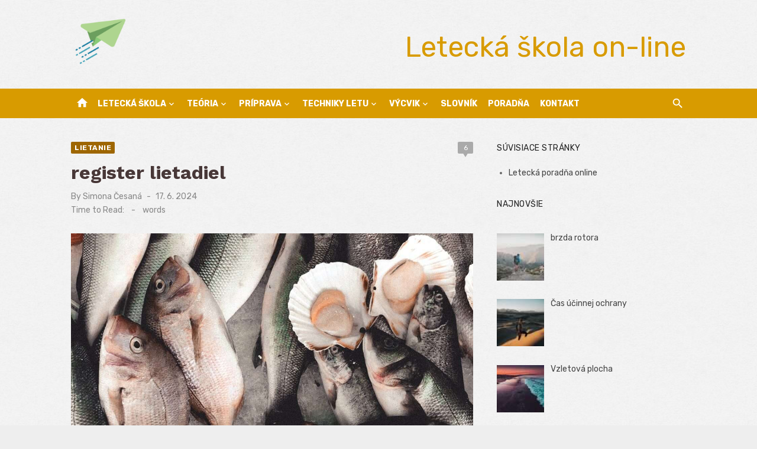

--- FILE ---
content_type: text/html; charset=UTF-8
request_url: https://www.ifly.sk/register-lietadiel/
body_size: 30615
content:
<!DOCTYPE html>
<html lang="sk-SK">
<head>
	<meta charset="UTF-8">
	<meta name="viewport" content="width=device-width, initial-scale=1">
	<link rel="profile" href="http://gmpg.org/xfn/11">
		<meta name='robots' content='index, follow, max-image-preview:large, max-snippet:-1, max-video-preview:-1' />

	<!-- This site is optimized with the Yoast SEO plugin v26.8 - https://yoast.com/product/yoast-seo-wordpress/ -->
	<title>register lietadiel</title>
	<meta name="description" content="register, lietadiel, Aircraft, register, lietanie, letectvo, letecký slovník," />
	<link rel="canonical" href="https://www.ifly.sk/register-lietadiel/" />
	<meta property="og:locale" content="sk_SK" />
	<meta property="og:type" content="article" />
	<meta property="og:title" content="register lietadiel" />
	<meta property="og:description" content="register, lietadiel, Aircraft, register, lietanie, letectvo, letecký slovník," />
	<meta property="og:url" content="https://www.ifly.sk/register-lietadiel/" />
	<meta property="og:site_name" content="Letecká škola on-line" />
	<meta property="article:publisher" content="https://www.facebook.com/vrtulniky/" />
	<meta property="article:published_time" content="2024-06-17T07:02:16+00:00" />
	<meta property="og:image" content="https://www.ifly.sk/wp-content/uploads/2023/10/letecky-slovnik-ifly-107.jpg" />
	<meta property="og:image:width" content="1200" />
	<meta property="og:image:height" content="1600" />
	<meta property="og:image:type" content="image/jpeg" />
	<meta name="author" content="Simona Česaná" />
	<meta name="twitter:card" content="summary_large_image" />
	<meta name="twitter:label1" content="Autor" />
	<meta name="twitter:data1" content="Simona Česaná" />
	<meta name="twitter:label2" content="Predpokladaný čas čítania" />
	<meta name="twitter:data2" content="2 minúty" />
	<script type="application/ld+json" class="yoast-schema-graph">{"@context":"https://schema.org","@graph":[{"@type":"Article","@id":"https://www.ifly.sk/register-lietadiel/#article","isPartOf":{"@id":"https://www.ifly.sk/register-lietadiel/"},"author":{"name":"Simona Česaná","@id":"https://www.ifly.sk/#/schema/person/69754abf4658864cf5fb3b5e5600bf0c"},"headline":"register lietadiel","datePublished":"2024-06-17T07:02:16+00:00","mainEntityOfPage":{"@id":"https://www.ifly.sk/register-lietadiel/"},"wordCount":419,"commentCount":6,"publisher":{"@id":"https://www.ifly.sk/#organization"},"image":{"@id":"https://www.ifly.sk/register-lietadiel/#primaryimage"},"thumbnailUrl":"https://www.ifly.sk/wp-content/uploads/2023/10/letecky-slovnik-ifly-107.jpg","keywords":["aircraft","lietadiel","lietanie","register"],"articleSection":["lietanie"],"inLanguage":"sk-SK","potentialAction":[{"@type":"CommentAction","name":"Comment","target":["https://www.ifly.sk/register-lietadiel/#respond"]}]},{"@type":"WebPage","@id":"https://www.ifly.sk/register-lietadiel/","url":"https://www.ifly.sk/register-lietadiel/","name":"register lietadiel","isPartOf":{"@id":"https://www.ifly.sk/#website"},"primaryImageOfPage":{"@id":"https://www.ifly.sk/register-lietadiel/#primaryimage"},"image":{"@id":"https://www.ifly.sk/register-lietadiel/#primaryimage"},"thumbnailUrl":"https://www.ifly.sk/wp-content/uploads/2023/10/letecky-slovnik-ifly-107.jpg","datePublished":"2024-06-17T07:02:16+00:00","description":"register, lietadiel, Aircraft, register, lietanie, letectvo, letecký slovník,","inLanguage":"sk-SK","potentialAction":[{"@type":"ReadAction","target":["https://www.ifly.sk/register-lietadiel/"]}]},{"@type":"ImageObject","inLanguage":"sk-SK","@id":"https://www.ifly.sk/register-lietadiel/#primaryimage","url":"https://www.ifly.sk/wp-content/uploads/2023/10/letecky-slovnik-ifly-107.jpg","contentUrl":"https://www.ifly.sk/wp-content/uploads/2023/10/letecky-slovnik-ifly-107.jpg","width":1200,"height":1600},{"@type":"WebSite","@id":"https://www.ifly.sk/#website","url":"https://www.ifly.sk/","name":"Letecká škola on-line","description":"Letecká teória a škola pilotov vrtuľníkov","publisher":{"@id":"https://www.ifly.sk/#organization"},"potentialAction":[{"@type":"SearchAction","target":{"@type":"EntryPoint","urlTemplate":"https://www.ifly.sk/?s={search_term_string}"},"query-input":{"@type":"PropertyValueSpecification","valueRequired":true,"valueName":"search_term_string"}}],"inLanguage":"sk-SK"},{"@type":"Organization","@id":"https://www.ifly.sk/#organization","name":"Letecká škola on-line","url":"https://www.ifly.sk/","logo":{"@type":"ImageObject","inLanguage":"sk-SK","@id":"https://www.ifly.sk/#/schema/logo/image/","url":"https://www.ifly.sk/wp-content/uploads/2023/07/ifly-1.png","contentUrl":"https://www.ifly.sk/wp-content/uploads/2023/07/ifly-1.png","width":512,"height":512,"caption":"Letecká škola on-line"},"image":{"@id":"https://www.ifly.sk/#/schema/logo/image/"},"sameAs":["https://www.facebook.com/vrtulniky/"]},{"@type":"Person","@id":"https://www.ifly.sk/#/schema/person/69754abf4658864cf5fb3b5e5600bf0c","name":"Simona Česaná","sameAs":["https://www.ifly.sk"],"url":"https://www.ifly.sk/author/admineuroekonom-sk/"}]}</script>
	<!-- / Yoast SEO plugin. -->


<link rel='dns-prefetch' href='//www.googletagmanager.com' />
<link rel='dns-prefetch' href='//fonts.googleapis.com' />
<link rel='dns-prefetch' href='//pagead2.googlesyndication.com' />
<link href='https://fonts.gstatic.com' crossorigin rel='preconnect' />
<link rel="alternate" type="application/rss+xml" title="RSS kanál: Letecká škola on-line &raquo;" href="https://www.ifly.sk/feed/" />
<link rel="alternate" type="application/rss+xml" title="RSS kanál komentárov webu Letecká škola on-line &raquo;" href="https://www.ifly.sk/comments/feed/" />
<link rel="alternate" type="application/rss+xml" title="RSS kanál komentárov webu Letecká škola on-line &raquo; ku článku register lietadiel" href="https://www.ifly.sk/register-lietadiel/feed/" />
<link rel="alternate" title="oEmbed (JSON)" type="application/json+oembed" href="https://www.ifly.sk/wp-json/oembed/1.0/embed?url=https%3A%2F%2Fwww.ifly.sk%2Fregister-lietadiel%2F" />
<link rel="alternate" title="oEmbed (XML)" type="text/xml+oembed" href="https://www.ifly.sk/wp-json/oembed/1.0/embed?url=https%3A%2F%2Fwww.ifly.sk%2Fregister-lietadiel%2F&#038;format=xml" />
<style id='wp-img-auto-sizes-contain-inline-css' type='text/css'>
img:is([sizes=auto i],[sizes^="auto," i]){contain-intrinsic-size:3000px 1500px}
/*# sourceURL=wp-img-auto-sizes-contain-inline-css */
</style>
<link rel='stylesheet' id='wpo_min-header-0-css' href='https://www.ifly.sk/wp-content/cache/wpo-minify/1763736986/assets/wpo-minify-header-1c7e2de1.min.css' type='text/css' media='all' />

<!-- Google tag (gtag.js) snippet added by Site Kit -->
<!-- Google Analytics snippet added by Site Kit -->
<script type="text/javascript" src="https://www.googletagmanager.com/gtag/js?id=GT-P8VJBB7" id="google_gtagjs-js" async></script>
<script type="text/javascript" id="google_gtagjs-js-after">
/* <![CDATA[ */
window.dataLayer = window.dataLayer || [];function gtag(){dataLayer.push(arguments);}
gtag("set","linker",{"domains":["www.ifly.sk"]});
gtag("js", new Date());
gtag("set", "developer_id.dZTNiMT", true);
gtag("config", "GT-P8VJBB7", {"googlesitekit_post_type":"post"});
 window._googlesitekit = window._googlesitekit || {}; window._googlesitekit.throttledEvents = []; window._googlesitekit.gtagEvent = (name, data) => { var key = JSON.stringify( { name, data } ); if ( !! window._googlesitekit.throttledEvents[ key ] ) { return; } window._googlesitekit.throttledEvents[ key ] = true; setTimeout( () => { delete window._googlesitekit.throttledEvents[ key ]; }, 5 ); gtag( "event", name, { ...data, event_source: "site-kit" } ); }; 
//# sourceURL=google_gtagjs-js-after
/* ]]> */
</script>
<link rel="https://api.w.org/" href="https://www.ifly.sk/wp-json/" /><link rel="alternate" title="JSON" type="application/json" href="https://www.ifly.sk/wp-json/wp/v2/posts/61877" /><link rel="EditURI" type="application/rsd+xml" title="RSD" href="https://www.ifly.sk/xmlrpc.php?rsd" />
<meta name="generator" content="WordPress 6.9" />
<link rel='shortlink' href='https://www.ifly.sk/?p=61877' />
<meta name="generator" content="Site Kit by Google 1.170.0" />
<!-- Google AdSense meta tags added by Site Kit -->
<meta name="google-adsense-platform-account" content="ca-host-pub-2644536267352236">
<meta name="google-adsense-platform-domain" content="sitekit.withgoogle.com">
<!-- End Google AdSense meta tags added by Site Kit -->
	<style type="text/css">
			.site-title a, .site-title a:hover {
			color: #d89b00;
		}
		</style>
	
<!-- Google AdSense snippet added by Site Kit -->
<script type="text/javascript" async="async" src="https://pagead2.googlesyndication.com/pagead/js/adsbygoogle.js?client=ca-pub-7251138208975135&amp;host=ca-host-pub-2644536267352236" crossorigin="anonymous"></script>

<!-- End Google AdSense snippet added by Site Kit -->
<link rel="icon" href="https://www.ifly.sk/wp-content/uploads/2023/07/cropped-ifly-32x32.png" sizes="32x32" />
<link rel="icon" href="https://www.ifly.sk/wp-content/uploads/2023/07/cropped-ifly-192x192.png" sizes="192x192" />
<link rel="apple-touch-icon" href="https://www.ifly.sk/wp-content/uploads/2023/07/cropped-ifly-180x180.png" />
<meta name="msapplication-TileImage" content="https://www.ifly.sk/wp-content/uploads/2023/07/cropped-ifly-270x270.png" />
</head>
<body class="wp-singular post-template-default single single-post postid-61877 single-format-standard wp-custom-logo wp-embed-responsive wp-theme-short-news group-blog header-style-1 site-fullwidth content-sidebar" >

<a class="skip-link screen-reader-text" href="#content">Skip to content</a>
<div id="page" class="site">

	<header id="masthead" class="site-header" role="banner">
			
			
	<div class="header-middle header-title-left ">
		<div class="container flex-container">
			<div class="site-branding">
				<p class="site-title site-logo"><a href="https://www.ifly.sk/" class="custom-logo-link" rel="home"><img width="512" height="512" src="https://www.ifly.sk/wp-content/uploads/2023/07/ifly-1.png" class="custom-logo" alt="ifly" decoding="async" fetchpriority="high" srcset="https://www.ifly.sk/wp-content/uploads/2023/07/ifly-1.png 512w, https://www.ifly.sk/wp-content/uploads/2023/07/ifly-1-300x300.png 300w, https://www.ifly.sk/wp-content/uploads/2023/07/ifly-1-150x150.png 150w, https://www.ifly.sk/wp-content/uploads/2023/07/ifly-1-80x80.png 80w" sizes="(max-width: 512px) 100vw, 512px" /></a></p>			</div>
						<div class="widget-area">
				<section id="custom_html-2" class="widget_text widget widget_custom_html"><div class="textwidget custom-html-widget"><center><p class="site-description" style="font-size: xxx-large;">Letecká škola on-line</p></center></div></section>			</div>
					</div>
	</div>
	
	<div class="header-bottom menu-left">
		<div class="container">
			<div class="row">
				<div class="col-12">
				<div class="home-icon"><a href="https://www.ifly.sk/" rel="home"><i class="material-icons">home</i></a></div>
	<nav id="site-navigation" class="main-navigation" role="navigation" aria-label="Main Menu">
		<ul id="main-menu" class="main-menu"><li id="menu-item-57076" class="menu-item menu-item-type-post_type menu-item-object-page menu-item-has-children menu-item-57076"><a href="https://www.ifly.sk/letecka-skola/">Letecká škola</a>
<ul class="sub-menu">
	<li id="menu-item-57123" class="menu-item menu-item-type-post_type menu-item-object-page menu-item-57123"><a href="https://www.ifly.sk/letecka-skola/letecka-skola/osnova-vycviku-pplh/">Osnova výcviku PPL(H)</a></li>
	<li id="menu-item-57124" class="menu-item menu-item-type-post_type menu-item-object-page menu-item-57124"><a href="https://www.ifly.sk/letecka-skola/letecka-skola/letecke-skoly/">Letecké školy</a></li>
	<li id="menu-item-57125" class="menu-item menu-item-type-post_type menu-item-object-page menu-item-57125"><a href="https://www.ifly.sk/letecka-skola/letecka-skola/letecke-skusky-ktp/">Letecké skúšky (KTP)</a></li>
	<li id="menu-item-57139" class="menu-item menu-item-type-post_type menu-item-object-page menu-item-57139"><a href="https://www.ifly.sk/letecka-skola/letecka-skola/letecky-vycvik-2/">Letecký výcvik</a></li>
	<li id="menu-item-57140" class="menu-item menu-item-type-post_type menu-item-object-page menu-item-57140"><a href="https://www.ifly.sk/letecka-skola/letecka-skola/vrtulniky-leteckych-skol/">Vrtuľníky leteckých škôl</a></li>
	<li id="menu-item-57132" class="menu-item menu-item-type-post_type menu-item-object-page menu-item-57132"><a href="https://www.ifly.sk/letecka-skola/letecka-skola/">Všeobecné informácie</a></li>
</ul>
</li>
<li id="menu-item-57077" class="menu-item menu-item-type-post_type menu-item-object-page menu-item-has-children menu-item-57077"><a href="https://www.ifly.sk/letecka-skola/teoria/">Teória</a>
<ul class="sub-menu">
	<li id="menu-item-57078" class="menu-item menu-item-type-post_type menu-item-object-page menu-item-has-children menu-item-57078"><a href="https://www.ifly.sk/letecka-skola/teoria/letecke-pravo/">Letecké právo</a>
	<ul class="sub-menu">
		<li id="menu-item-56880" class="menu-item menu-item-type-post_type menu-item-object-page menu-item-56880"><a href="https://www.ifly.sk/letecka-skola/teoria/letecke-pravo/legislativa/">Legislatíva</a></li>
		<li id="menu-item-56963" class="menu-item menu-item-type-post_type menu-item-object-page menu-item-56963"><a href="https://www.ifly.sk/letecka-skola/teoria/letecke-pravo/pravidla-lietania/">Pravidlá lietania</a></li>
		<li id="menu-item-56964" class="menu-item menu-item-type-post_type menu-item-object-page menu-item-56964"><a href="https://www.ifly.sk/letecka-skola/teoria/letecke-pravo/predpisy-letovej-prevadzky-a-letovych-prevadzkovych-sluzieb/">Predpisy letovej prevádzky a letových prevádzkových služieb</a></li>
	</ul>
</li>
	<li id="menu-item-57079" class="menu-item menu-item-type-post_type menu-item-object-page menu-item-has-children menu-item-57079"><a href="https://www.ifly.sk/letecka-skola/teoria/vseobecne-znalosti-lietadiel/">Všeobecné znalosti lietadiel</a>
	<ul class="sub-menu">
		<li id="menu-item-56861" class="menu-item menu-item-type-post_type menu-item-object-page menu-item-56861"><a href="https://www.ifly.sk/letecka-skola/teoria/vseobecne-znalosti-lietadiel/drak/">Drak</a></li>
		<li id="menu-item-56862" class="menu-item menu-item-type-post_type menu-item-object-page menu-item-56862"><a href="https://www.ifly.sk/letecka-skola/teoria/vseobecne-znalosti-lietadiel/elektrotechnika-radiotechnika-pristroje/">Elektrotechnika, rádiotechnika, prístroje</a></li>
		<li id="menu-item-56863" class="menu-item menu-item-type-post_type menu-item-object-page menu-item-56863"><a href="https://www.ifly.sk/letecka-skola/teoria/vseobecne-znalosti-lietadiel/hmotnost-a-vyvazenie/">Hmotnosť a vyváženie</a></li>
		<li id="menu-item-56887" class="menu-item menu-item-type-post_type menu-item-object-page menu-item-56887"><a href="https://www.ifly.sk/letecka-skola/teoria/vseobecne-znalosti-lietadiel/letova-sposobilost/">Letová spôsobilosť</a></li>
		<li id="menu-item-56955" class="menu-item menu-item-type-post_type menu-item-object-page menu-item-56955"><a href="https://www.ifly.sk/letecka-skola/teoria/vseobecne-znalosti-lietadiel/pohonne-jednotky/">Pohonné jednotky</a></li>
		<li id="menu-item-57080" class="menu-item menu-item-type-post_type menu-item-object-page menu-item-57080"><a href="https://www.ifly.sk/letecka-skola/teoria/vseobecne-znalosti-lietadiel/vykonnost/">Výkonnosť</a></li>
	</ul>
</li>
	<li id="menu-item-57081" class="menu-item menu-item-type-post_type menu-item-object-page menu-item-has-children menu-item-57081"><a href="https://www.ifly.sk/letecka-skola/teoria/ludska-vykonnost/">Ľudská výkonnosť</a>
	<ul class="sub-menu">
		<li id="menu-item-57071" class="menu-item menu-item-type-post_type menu-item-object-page menu-item-57071"><a href="https://www.ifly.sk/letecka-skola/teoria/ludska-vykonnost/ucinky-na-ludsky-organizmus-a-vykonnost/">Účinky na ľudský organizmus a výkonnosť</a></li>
		<li id="menu-item-57082" class="menu-item menu-item-type-post_type menu-item-object-page menu-item-57082"><a href="https://www.ifly.sk/letecka-skola/teoria/ludska-vykonnost/zakladna-fyziologia/">Základná fyziológia</a></li>
	</ul>
</li>
	<li id="menu-item-57133" class="menu-item menu-item-type-post_type menu-item-object-page menu-item-has-children menu-item-57133"><a href="https://www.ifly.sk/letecka-skola/teoria/letecka-navigacia/">Letecká navigácia</a>
	<ul class="sub-menu">
		<li id="menu-item-56852" class="menu-item menu-item-type-post_type menu-item-object-page menu-item-56852"><a href="https://www.ifly.sk/letecka-skola/teoria/letecka-navigacia/cas-v-letectve/">Čas v letectve</a></li>
		<li id="menu-item-56909" class="menu-item menu-item-type-post_type menu-item-object-page menu-item-56909"><a href="https://www.ifly.sk/letecka-skola/teoria/letecka-navigacia/mapy/">Mapy</a></li>
		<li id="menu-item-56910" class="menu-item menu-item-type-post_type menu-item-object-page menu-item-56910"><a href="https://www.ifly.sk/letecka-skola/teoria/letecka-navigacia/nauka-o-zemeguli/">Náuka o zemeguli</a></li>
		<li id="menu-item-56911" class="menu-item menu-item-type-post_type menu-item-object-page menu-item-56911"><a href="https://www.ifly.sk/letecka-skola/teoria/letecka-navigacia/navigacia-vypoctom/">Navigácia výpočtom</a></li>
		<li id="menu-item-56958" class="menu-item menu-item-type-post_type menu-item-object-page menu-item-56958"><a href="https://www.ifly.sk/letecka-skola/teoria/letecka-navigacia/pouzitie-palubnych-a-radionavigacnych-systemov/">Použitie palubných a rádionavigačných systémov</a></li>
		<li id="menu-item-56995" class="menu-item menu-item-type-post_type menu-item-object-page menu-item-56995"><a href="https://www.ifly.sk/letecka-skola/teoria/letecka-navigacia/priprava-letu/">Príprava letu</a></li>
		<li id="menu-item-57120" class="menu-item menu-item-type-post_type menu-item-object-page menu-item-57120"><a href="https://www.ifly.sk/letecka-skola/teoria/letecka-navigacia/zrovnavacia-navigacia/">Zrovnávacia navigácia</a></li>
	</ul>
</li>
	<li id="menu-item-57134" class="menu-item menu-item-type-post_type menu-item-object-page menu-item-has-children menu-item-57134"><a href="https://www.ifly.sk/letecka-skola/teoria/aerodynamika-a-mechanika-letu/">Aerodynamika a mechanika letu</a>
	<ul class="sub-menu">
		<li id="menu-item-56826" class="menu-item menu-item-type-post_type menu-item-object-page menu-item-56826"><a href="https://www.ifly.sk/letecka-skola/teoria/aerodynamika-a-mechanika-letu/aerodynamika-vrtule/">Aerodynamika vrtule</a></li>
		<li id="menu-item-56827" class="menu-item menu-item-type-post_type menu-item-object-page menu-item-56827"><a href="https://www.ifly.sk/letecka-skola/teoria/aerodynamika-a-mechanika-letu/klesanie-a-pristatie/">Klesanie a pristátie</a></li>
		<li id="menu-item-56828" class="menu-item menu-item-type-post_type menu-item-object-page menu-item-56828"><a href="https://www.ifly.sk/letecka-skola/teoria/aerodynamika-a-mechanika-letu/kridlo-a-nosne-plochy/">Krídlo a nosné plochy</a></li>
		<li id="menu-item-56901" class="menu-item menu-item-type-post_type menu-item-object-page menu-item-56901"><a href="https://www.ifly.sk/letecka-skola/teoria/aerodynamika-a-mechanika-letu/manevre/">Manévre</a></li>
		<li id="menu-item-57039" class="menu-item menu-item-type-post_type menu-item-object-page menu-item-57039"><a href="https://www.ifly.sk/letecka-skola/teoria/aerodynamika-a-mechanika-letu/rychlost-prudenie-odpor-vztlak-a-profil/">Rýchlosť, prúdenie, odpor, vztlak a profil</a></li>
		<li id="menu-item-57040" class="menu-item menu-item-type-post_type menu-item-object-page menu-item-57040"><a href="https://www.ifly.sk/letecka-skola/teoria/aerodynamika-a-mechanika-letu/stabilita-a-riaditelnost/">Stabilita a riaditeľnosť</a></li>
		<li id="menu-item-57041" class="menu-item menu-item-type-post_type menu-item-object-page menu-item-57041"><a href="https://www.ifly.sk/letecka-skola/teoria/aerodynamika-a-mechanika-letu/stupanie/">Stúpanie</a></li>
		<li id="menu-item-57096" class="menu-item menu-item-type-post_type menu-item-object-page menu-item-57096"><a href="https://www.ifly.sk/letecka-skola/teoria/aerodynamika-a-mechanika-letu/vodorovny-let/">Vodorovný let</a></li>
	</ul>
</li>
	<li id="menu-item-57135" class="menu-item menu-item-type-post_type menu-item-object-page menu-item-has-children menu-item-57135"><a href="https://www.ifly.sk/letecka-skola/teoria/spojenie/">Spojenie</a>
	<ul class="sub-menu">
		<li id="menu-item-56883" class="menu-item menu-item-type-post_type menu-item-object-page menu-item-56883"><a href="https://www.ifly.sk/letecka-skola/teoria/spojenie/letecka-pohybliva-sluzba/">Letecká pohyblivá služba</a></li>
		<li id="menu-item-56884" class="menu-item menu-item-type-post_type menu-item-object-page menu-item-56884"><a href="https://www.ifly.sk/letecka-skola/teoria/spojenie/nudzove-postupy-2/">Núdzové postupy</a></li>
		<li id="menu-item-57007" class="menu-item menu-item-type-post_type menu-item-object-page menu-item-57007"><a href="https://www.ifly.sk/letecka-skola/teoria/spojenie/radiotelefonne-spojenie/">Rádiotelefónne spojenie</a></li>
		<li id="menu-item-57008" class="menu-item menu-item-type-post_type menu-item-object-page menu-item-57008"><a href="https://www.ifly.sk/letecka-skola/teoria/spojenie/radiova-prevadzka/">Rádiová prevádzka</a></li>
		<li id="menu-item-57097" class="menu-item menu-item-type-post_type menu-item-object-page menu-item-57097"><a href="https://www.ifly.sk/letecka-skola/teoria/spojenie/volacie-postupy-pre-lietadla/">Volacie postupy pre lietadlá</a></li>
	</ul>
</li>
	<li id="menu-item-57136" class="menu-item menu-item-type-post_type menu-item-object-page menu-item-has-children menu-item-57136"><a href="https://www.ifly.sk/letecka-skola/teoria/vseobecna-bezpecnost/">Všeobecná bezpečnosť</a>
	<ul class="sub-menu">
		<li id="menu-item-56981" class="menu-item menu-item-type-post_type menu-item-object-page menu-item-56981"><a href="https://www.ifly.sk/letecka-skola/teoria/vseobecna-bezpecnost/prevadzka/">Prevádzka</a></li>
		<li id="menu-item-57098" class="menu-item menu-item-type-post_type menu-item-object-page menu-item-57098"><a href="https://www.ifly.sk/letecka-skola/teoria/vseobecna-bezpecnost/vrtulnik/">Vrtuľník</a></li>
	</ul>
</li>
	<li id="menu-item-57138" class="menu-item menu-item-type-post_type menu-item-object-page menu-item-57138"><a href="https://www.ifly.sk/letecka-skola/teoria/aerodynamika-vrtulnika/">Aerodynamika vrtuľníka</a></li>
	<li id="menu-item-57137" class="menu-item menu-item-type-post_type menu-item-object-page menu-item-57137"><a href="https://www.ifly.sk/letecka-skola/teoria/letecka-meteorologia/">Letecká meteorológia</a></li>
</ul>
</li>
<li id="menu-item-57083" class="menu-item menu-item-type-post_type menu-item-object-page menu-item-has-children menu-item-57083"><a href="https://www.ifly.sk/letecka-skola/pozemna-priprava/">Príprava</a>
<ul class="sub-menu">
	<li id="menu-item-57126" class="menu-item menu-item-type-post_type menu-item-object-page menu-item-has-children menu-item-57126"><a href="https://www.ifly.sk/letecka-skola/pozemna-priprava/obsah-pozemnych-cviceni/">Obsah pozemných cvičení</a>
	<ul class="sub-menu">
		<li id="menu-item-56959" class="menu-item menu-item-type-post_type menu-item-object-page menu-item-56959"><a href="https://www.ifly.sk/letecka-skola/pozemna-priprava/obsah-pozemnych-cviceni/pozemna-priprava-1a/">Pozemná príprava 1a</a></li>
		<li id="menu-item-56960" class="menu-item menu-item-type-post_type menu-item-object-page menu-item-56960"><a href="https://www.ifly.sk/letecka-skola/pozemna-priprava/obsah-pozemnych-cviceni/pozemna-priprava-1b/">Pozemná príprava 1b</a></li>
		<li id="menu-item-56961" class="menu-item menu-item-type-post_type menu-item-object-page menu-item-56961"><a href="https://www.ifly.sk/letecka-skola/pozemna-priprava/obsah-pozemnych-cviceni/pozemna-priprava-1c/">Pozemná príprava 1c</a></li>
	</ul>
</li>
	<li id="menu-item-57127" class="menu-item menu-item-type-post_type menu-item-object-page menu-item-has-children menu-item-57127"><a href="https://www.ifly.sk/letecka-skola/pozemna-priprava/konstrukcia-vrtulnika/">Konštrukcia vrtuľníka</a>
	<ul class="sub-menu">
		<li id="menu-item-56871" class="menu-item menu-item-type-post_type menu-item-object-page menu-item-has-children menu-item-56871"><a href="https://www.ifly.sk/letecka-skola/pozemna-priprava/konstrukcia-vrtulnika/konstrukcia-vrtulnika-1/">Konštrukcia vrtuľníka 1</a>
		<ul class="sub-menu">
			<li id="menu-item-56864" class="menu-item menu-item-type-post_type menu-item-object-page menu-item-56864"><a href="https://www.ifly.sk/letecka-skola/pozemna-priprava/konstrukcia-vrtulnika/konstrukcia-vrtulnika-1/elektricky-system/">Elektrický systém</a></li>
			<li id="menu-item-56865" class="menu-item menu-item-type-post_type menu-item-object-page menu-item-56865"><a href="https://www.ifly.sk/letecka-skola/pozemna-priprava/konstrukcia-vrtulnika/konstrukcia-vrtulnika-1/konstrukcia-vrtulnika-a-draku/">Konštrukcia vrtuľníka a draku</a></li>
			<li id="menu-item-56918" class="menu-item menu-item-type-post_type menu-item-object-page menu-item-56918"><a href="https://www.ifly.sk/letecka-skola/pozemna-priprava/konstrukcia-vrtulnika/konstrukcia-vrtulnika-1/motor-a-ovladanie-motora/">Motor a ovládanie motora</a></li>
			<li id="menu-item-56952" class="menu-item menu-item-type-post_type menu-item-object-page menu-item-56952"><a href="https://www.ifly.sk/letecka-skola/pozemna-priprava/konstrukcia-vrtulnika/konstrukcia-vrtulnika-1/palivovy-system/">Palivový systém</a></li>
			<li id="menu-item-57017" class="menu-item menu-item-type-post_type menu-item-object-page menu-item-57017"><a href="https://www.ifly.sk/letecka-skola/pozemna-priprava/konstrukcia-vrtulnika/konstrukcia-vrtulnika-1/riadiace-organy/">Riadiace orgány</a></li>
			<li id="menu-item-57030" class="menu-item menu-item-type-post_type menu-item-object-page menu-item-57030"><a href="https://www.ifly.sk/letecka-skola/pozemna-priprava/konstrukcia-vrtulnika/konstrukcia-vrtulnika-1/rotory/">Rotory</a></li>
			<li id="menu-item-57031" class="menu-item menu-item-type-post_type menu-item-object-page menu-item-57031"><a href="https://www.ifly.sk/letecka-skola/pozemna-priprava/konstrukcia-vrtulnika/konstrukcia-vrtulnika-1/spojka-spinac-spojky/">Spojka (spínač spojky)</a></li>
			<li id="menu-item-57032" class="menu-item menu-item-type-post_type menu-item-object-page menu-item-57032"><a href="https://www.ifly.sk/letecka-skola/pozemna-priprava/konstrukcia-vrtulnika/konstrukcia-vrtulnika-1/system-pohonu/">Systém pohonu</a></li>
			<li id="menu-item-57033" class="menu-item menu-item-type-post_type menu-item-object-page menu-item-57033"><a href="https://www.ifly.sk/letecka-skola/pozemna-priprava/konstrukcia-vrtulnika/konstrukcia-vrtulnika-1/system-svetelneho-vybavenia/">Systém svetelného vybavenia</a></li>
			<li id="menu-item-57103" class="menu-item menu-item-type-post_type menu-item-object-page menu-item-57103"><a href="https://www.ifly.sk/letecka-skola/pozemna-priprava/konstrukcia-vrtulnika/konstrukcia-vrtulnika-1/vyvazenie-a-aretacia-riadenia/">Vyváženie a aretácia riadenia</a></li>
		</ul>
</li>
		<li id="menu-item-56872" class="menu-item menu-item-type-post_type menu-item-object-page menu-item-has-children menu-item-56872"><a href="https://www.ifly.sk/letecka-skola/pozemna-priprava/konstrukcia-vrtulnika/konstrukcia-vrtulnika-2/">Konštrukcia vrtuľníka 2</a>
		<ul class="sub-menu">
			<li id="menu-item-56878" class="menu-item menu-item-type-post_type menu-item-object-page menu-item-56878"><a href="https://www.ifly.sk/letecka-skola/pozemna-priprava/konstrukcia-vrtulnika/konstrukcia-vrtulnika-2/kurenie-a-ventilacia/">Kúrenie a ventilácia</a></li>
			<li id="menu-item-56879" class="menu-item menu-item-type-post_type menu-item-object-page menu-item-56879"><a href="https://www.ifly.sk/letecka-skola/pozemna-priprava/konstrukcia-vrtulnika/konstrukcia-vrtulnika-2/nastrekovacia-pumpicka-motora/">Nastrekovacia pumpička motora</a></li>
			<li id="menu-item-56948" class="menu-item menu-item-type-post_type menu-item-object-page menu-item-56948"><a href="https://www.ifly.sk/letecka-skola/pozemna-priprava/konstrukcia-vrtulnika/konstrukcia-vrtulnika-2/otackomery-vrtulnika/">Otáčkomery vrtuľníka</a></li>
			<li id="menu-item-56949" class="menu-item menu-item-type-post_type menu-item-object-page menu-item-56949"><a href="https://www.ifly.sk/letecka-skola/pozemna-priprava/konstrukcia-vrtulnika/konstrukcia-vrtulnika-2/pitot-staticky-system/">Pitot-statický systém</a></li>
			<li id="menu-item-57001" class="menu-item menu-item-type-post_type menu-item-object-page menu-item-57001"><a href="https://www.ifly.sk/letecka-skola/pozemna-priprava/konstrukcia-vrtulnika/konstrukcia-vrtulnika-2/pristavacie-zariadenie-podvozok/">Pristávacie zariadenie – podvozok</a></li>
			<li id="menu-item-57002" class="menu-item menu-item-type-post_type menu-item-object-page menu-item-57002"><a href="https://www.ifly.sk/letecka-skola/pozemna-priprava/konstrukcia-vrtulnika/konstrukcia-vrtulnika-2/pristrojova-doska/">Prístrojová doska</a></li>
			<li id="menu-item-57003" class="menu-item menu-item-type-post_type menu-item-object-page menu-item-57003"><a href="https://www.ifly.sk/letecka-skola/pozemna-priprava/konstrukcia-vrtulnika/konstrukcia-vrtulnika-2/regulator-otacok/">Regulátor otáčok</a></li>
			<li id="menu-item-57027" class="menu-item menu-item-type-post_type menu-item-object-page menu-item-57027"><a href="https://www.ifly.sk/letecka-skola/pozemna-priprava/konstrukcia-vrtulnika/konstrukcia-vrtulnika-2/rotorova-brzda/">Rotorová brzda</a></li>
			<li id="menu-item-57028" class="menu-item menu-item-type-post_type menu-item-object-page menu-item-57028"><a href="https://www.ifly.sk/letecka-skola/pozemna-priprava/konstrukcia-vrtulnika/konstrukcia-vrtulnika-2/sedadla-bezpecnostne-pasy-a-batozinovy-priestor/">Sedadlá, bezpečnostné pásy a batožinový priestor</a></li>
			<li id="menu-item-57029" class="menu-item menu-item-type-post_type menu-item-object-page menu-item-57029"><a href="https://www.ifly.sk/letecka-skola/pozemna-priprava/konstrukcia-vrtulnika/konstrukcia-vrtulnika-2/system-vystraznych-svetiel-tablo/">Systém výstražných svetiel – tablo</a></li>
		</ul>
</li>
		<li id="menu-item-56932" class="menu-item menu-item-type-post_type menu-item-object-page menu-item-has-children menu-item-56932"><a href="https://www.ifly.sk/letecka-skola/pozemna-priprava/konstrukcia-vrtulnika/obmedzenia-a-vykony/">Obmedzenia a výkony</a>
		<ul class="sub-menu">
			<li id="menu-item-56867" class="menu-item menu-item-type-post_type menu-item-object-page menu-item-56867"><a href="https://www.ifly.sk/letecka-skola/pozemna-priprava/konstrukcia-vrtulnika/obmedzenia-a-vykony/hmotnostne-obmedzenia/">Hmotnostné obmedzenia</a></li>
			<li id="menu-item-56888" class="menu-item menu-item-type-post_type menu-item-object-page menu-item-56888"><a href="https://www.ifly.sk/letecka-skola/pozemna-priprava/konstrukcia-vrtulnika/obmedzenia-a-vykony/letove-a-manevrovacie-obmedzenia/">Letové a manévrovacie obmedzenia</a></li>
			<li id="menu-item-56930" class="menu-item menu-item-type-post_type menu-item-object-page menu-item-56930"><a href="https://www.ifly.sk/letecka-skola/pozemna-priprava/konstrukcia-vrtulnika/obmedzenia-a-vykony/obmedzenia/">Obmedzenia</a></li>
			<li id="menu-item-56931" class="menu-item menu-item-type-post_type menu-item-object-page menu-item-56931"><a href="https://www.ifly.sk/letecka-skola/pozemna-priprava/konstrukcia-vrtulnika/obmedzenia-a-vykony/oznacenia-motorovych-pristrojov/">Označenia motorových prístrojov</a></li>
			<li id="menu-item-57101" class="menu-item menu-item-type-post_type menu-item-object-page menu-item-57101"><a href="https://www.ifly.sk/letecka-skola/pozemna-priprava/konstrukcia-vrtulnika/obmedzenia-a-vykony/vykony/">Výkony</a></li>
		</ul>
</li>
		<li id="menu-item-57004" class="menu-item menu-item-type-post_type menu-item-object-page menu-item-has-children menu-item-57004"><a href="https://www.ifly.sk/letecka-skola/pozemna-priprava/konstrukcia-vrtulnika/pristroje/">Prístroje</a>
		<ul class="sub-menu">
			<li id="menu-item-56889" class="menu-item menu-item-type-post_type menu-item-object-page menu-item-56889"><a href="https://www.ifly.sk/letecka-skola/pozemna-priprava/konstrukcia-vrtulnika/pristroje/letove-pristroje/">Letové prístroje</a></li>
			<li id="menu-item-56890" class="menu-item menu-item-type-post_type menu-item-object-page menu-item-56890"><a href="https://www.ifly.sk/letecka-skola/pozemna-priprava/konstrukcia-vrtulnika/pristroje/motorove-pristroje/">Motorové prístroje</a></li>
			<li id="menu-item-56953" class="menu-item menu-item-type-post_type menu-item-object-page menu-item-56953"><a href="https://www.ifly.sk/letecka-skola/pozemna-priprava/konstrukcia-vrtulnika/pristroje/panel-isticov/">Panel ističov</a></li>
			<li id="menu-item-57005" class="menu-item menu-item-type-post_type menu-item-object-page menu-item-57005"><a href="https://www.ifly.sk/letecka-skola/pozemna-priprava/konstrukcia-vrtulnika/pristroje/pristrojova-doska/">Prístrojová doska</a></li>
		</ul>
</li>
	</ul>
</li>
	<li id="menu-item-57084" class="menu-item menu-item-type-post_type menu-item-object-page menu-item-has-children menu-item-57084"><a href="https://www.ifly.sk/letecka-skola/pozemna-priprava/pred-zapocatim-lietania/">Pred započatím lietania</a>
	<ul class="sub-menu">
		<li id="menu-item-56895" class="menu-item menu-item-type-post_type menu-item-object-page menu-item-has-children menu-item-56895"><a href="https://www.ifly.sk/letecka-skola/pozemna-priprava/pred-zapocatim-lietania/lietanie/">Lietanie</a>
		<ul class="sub-menu">
			<li id="menu-item-56858" class="menu-item menu-item-type-post_type menu-item-object-page menu-item-56858"><a href="https://www.ifly.sk/letecka-skola/pozemna-priprava/pred-zapocatim-lietania/lietanie/dokumenty-na-palube/">Dokumenty na palube</a></li>
			<li id="menu-item-57051" class="menu-item menu-item-type-post_type menu-item-object-page menu-item-57051"><a href="https://www.ifly.sk/letecka-skola/pozemna-priprava/pred-zapocatim-lietania/lietanie/sluzba-riadenia-letovej-prevadzky/">Služba riadenia letovej prevádzky</a></li>
			<li id="menu-item-57115" class="menu-item menu-item-type-post_type menu-item-object-page menu-item-57115"><a href="https://www.ifly.sk/letecka-skola/pozemna-priprava/pred-zapocatim-lietania/lietanie/zasady-prevadzky-vrtulnika/">Zásady prevádzky vrtuľníka</a></li>
		</ul>
</li>
		<li id="menu-item-56896" class="menu-item menu-item-type-post_type menu-item-object-page menu-item-has-children menu-item-56896"><a href="https://www.ifly.sk/letecka-skola/pozemna-priprava/pred-zapocatim-lietania/nudzove-postupy/">Núdzové postupy</a>
		<ul class="sub-menu">
			<li id="menu-item-56853" class="menu-item menu-item-type-post_type menu-item-object-page menu-item-56853"><a href="https://www.ifly.sk/letecka-skola/pozemna-priprava/pred-zapocatim-lietania/nudzove-postupy/cervene-vystrazne-svetla/">Červené výstražné svetlá</a></li>
			<li id="menu-item-56854" class="menu-item menu-item-type-post_type menu-item-object-page menu-item-56854"><a href="https://www.ifly.sk/letecka-skola/pozemna-priprava/pred-zapocatim-lietania/nudzove-postupy/jantarove-vystrazne-svetla/">Jantárové výstražné svetlá</a></li>
			<li id="menu-item-56956" class="menu-item menu-item-type-post_type menu-item-object-page menu-item-56956"><a href="https://www.ifly.sk/letecka-skola/pozemna-priprava/pred-zapocatim-lietania/nudzove-postupy/poruchy-pohonu/">Poruchy pohonu</a></li>
			<li id="menu-item-56957" class="menu-item menu-item-type-post_type menu-item-object-page menu-item-56957"><a href="https://www.ifly.sk/letecka-skola/pozemna-priprava/pred-zapocatim-lietania/nudzove-postupy/poziar/">Požiar</a></li>
			<li id="menu-item-56999" class="menu-item menu-item-type-post_type menu-item-object-page menu-item-56999"><a href="https://www.ifly.sk/letecka-skola/pozemna-priprava/pred-zapocatim-lietania/nudzove-postupy/pristatie-na-vodu/">Pristátie na vodu</a></li>
			<li id="menu-item-57000" class="menu-item menu-item-type-post_type menu-item-object-page menu-item-57000"><a href="https://www.ifly.sk/letecka-skola/pozemna-priprava/pred-zapocatim-lietania/nudzove-postupy/rezim-maximalneho-doklzu/">Režim maximálneho doklzu</a></li>
			<li id="menu-item-57055" class="menu-item menu-item-type-post_type menu-item-object-page menu-item-57055"><a href="https://www.ifly.sk/letecka-skola/pozemna-priprava/pred-zapocatim-lietania/nudzove-postupy/spustenie-motora-za-letu/">Spustenie motora za letu</a></li>
			<li id="menu-item-57056" class="menu-item menu-item-type-post_type menu-item-object-page menu-item-57056"><a href="https://www.ifly.sk/letecka-skola/pozemna-priprava/pred-zapocatim-lietania/nudzove-postupy/strata-tahu-chvostovej-vrtulky/">Strata ťahu chvostovej vrtuľky</a></li>
			<li id="menu-item-57116" class="menu-item menu-item-type-post_type menu-item-object-page menu-item-57116"><a href="https://www.ifly.sk/letecka-skola/pozemna-priprava/pred-zapocatim-lietania/nudzove-postupy/zavada-otackomera/">Závada otáčkomera</a></li>
		</ul>
</li>
		<li id="menu-item-56976" class="menu-item menu-item-type-post_type menu-item-object-page menu-item-has-children menu-item-56976"><a href="https://www.ifly.sk/letecka-skola/pozemna-priprava/pred-zapocatim-lietania/prehliadka-vrtulnika/">Prehliadka vrtuľníka</a>
		<ul class="sub-menu">
			<li id="menu-item-56974" class="menu-item menu-item-type-post_type menu-item-object-page menu-item-56974"><a href="https://www.ifly.sk/letecka-skola/pozemna-priprava/pred-zapocatim-lietania/prehliadka-vrtulnika/predpisane-kroky-predletovej-prehliadky/">Predpísané kroky predletovej prehliadky</a></li>
		</ul>
</li>
		<li id="menu-item-56973" class="menu-item menu-item-type-post_type menu-item-object-page menu-item-has-children menu-item-56973"><a href="https://www.ifly.sk/letecka-skola/prakticky-vycvik/zapnutie-a-vypnutie/predletova-prehliadka/">Predletová prehliadka</a>
		<ul class="sub-menu">
			<li id="menu-item-56912" class="menu-item menu-item-type-post_type menu-item-object-page menu-item-56912"><a href="https://www.ifly.sk/letecka-skola/pozemna-priprava/pred-zapocatim-lietania/prehliadka-vrtulnika/predletova-prehliadka/md-500-cast-1/">MD 500 – časť 1</a></li>
			<li id="menu-item-56913" class="menu-item menu-item-type-post_type menu-item-object-page menu-item-56913"><a href="https://www.ifly.sk/letecka-skola/pozemna-priprava/pred-zapocatim-lietania/prehliadka-vrtulnika/predletova-prehliadka/md-500-cast-2/">MD 500 – časť 2</a></li>
			<li id="menu-item-56914" class="menu-item menu-item-type-post_type menu-item-object-page menu-item-56914"><a href="https://www.ifly.sk/letecka-skola/pozemna-priprava/pred-zapocatim-lietania/prehliadka-vrtulnika/predletova-prehliadka/md-500-cast-3/">MD 500 – časť 3</a></li>
			<li id="menu-item-56915" class="menu-item menu-item-type-post_type menu-item-object-page menu-item-56915"><a href="https://www.ifly.sk/letecka-skola/pozemna-priprava/pred-zapocatim-lietania/prehliadka-vrtulnika/predletova-prehliadka/md-500-cast-4/">MD 500 – časť 4</a></li>
			<li id="menu-item-56916" class="menu-item menu-item-type-post_type menu-item-object-page menu-item-56916"><a href="https://www.ifly.sk/letecka-skola/pozemna-priprava/pred-zapocatim-lietania/prehliadka-vrtulnika/predletova-prehliadka/md-500-cast-5/">MD 500 – časť 5</a></li>
			<li id="menu-item-56917" class="menu-item menu-item-type-post_type menu-item-object-page menu-item-56917"><a href="https://www.ifly.sk/letecka-skola/pozemna-priprava/pred-zapocatim-lietania/prehliadka-vrtulnika/predletova-prehliadka/md-500-cast-6/">MD 500 – časť 6</a></li>
			<li id="menu-item-57018" class="menu-item menu-item-type-post_type menu-item-object-page menu-item-57018"><a href="https://www.ifly.sk/letecka-skola/pozemna-priprava/pred-zapocatim-lietania/prehliadka-vrtulnika/predletova-prehliadka/robinson-r22-cast-1/">Robinson R22 – časť 1</a></li>
			<li id="menu-item-57019" class="menu-item menu-item-type-post_type menu-item-object-page menu-item-57019"><a href="https://www.ifly.sk/letecka-skola/pozemna-priprava/pred-zapocatim-lietania/prehliadka-vrtulnika/predletova-prehliadka/robinson-r22-cast-2/">Robinson R22 – časť 2</a></li>
			<li id="menu-item-57020" class="menu-item menu-item-type-post_type menu-item-object-page menu-item-57020"><a href="https://www.ifly.sk/letecka-skola/pozemna-priprava/pred-zapocatim-lietania/prehliadka-vrtulnika/predletova-prehliadka/robinson-r22-cast-3/">Robinson R22 – časť 3</a></li>
			<li id="menu-item-57021" class="menu-item menu-item-type-post_type menu-item-object-page menu-item-57021"><a href="https://www.ifly.sk/letecka-skola/pozemna-priprava/pred-zapocatim-lietania/prehliadka-vrtulnika/predletova-prehliadka/robinson-r22-cast-4/">Robinson R22 – časť 4</a></li>
			<li id="menu-item-57022" class="menu-item menu-item-type-post_type menu-item-object-page menu-item-57022"><a href="https://www.ifly.sk/letecka-skola/pozemna-priprava/pred-zapocatim-lietania/prehliadka-vrtulnika/predletova-prehliadka/robinson-r22-cast-5/">Robinson R22 – časť 5</a></li>
			<li id="menu-item-57023" class="menu-item menu-item-type-post_type menu-item-object-page menu-item-57023"><a href="https://www.ifly.sk/letecka-skola/pozemna-priprava/pred-zapocatim-lietania/prehliadka-vrtulnika/predletova-prehliadka/robinson-r44-cast-1/">Robinson R44 – časť 1</a></li>
			<li id="menu-item-57024" class="menu-item menu-item-type-post_type menu-item-object-page menu-item-57024"><a href="https://www.ifly.sk/letecka-skola/pozemna-priprava/pred-zapocatim-lietania/prehliadka-vrtulnika/predletova-prehliadka/robinson-r44-cast-2/">Robinson R44 – časť 2</a></li>
			<li id="menu-item-57025" class="menu-item menu-item-type-post_type menu-item-object-page menu-item-57025"><a href="https://www.ifly.sk/letecka-skola/pozemna-priprava/pred-zapocatim-lietania/prehliadka-vrtulnika/predletova-prehliadka/robinson-r44-cast-3/">Robinson R44 – časť 3</a></li>
		</ul>
</li>
		<li id="menu-item-57054" class="menu-item menu-item-type-post_type menu-item-object-page menu-item-has-children menu-item-57054"><a href="https://www.ifly.sk/letecka-skola/pozemna-priprava/pred-zapocatim-lietania/spustenie-a-vypnutie-motora/">Spustenie a vypnutie motora</a>
		<ul class="sub-menu">
			<li id="menu-item-56934" class="menu-item menu-item-type-post_type menu-item-object-page menu-item-56934"><a href="https://www.ifly.sk/letecka-skola/pozemna-priprava/pred-zapocatim-lietania/spustenie-a-vypnutie-motora/ohrev-karburatora/">Ohrev karburátora</a></li>
			<li id="menu-item-56935" class="menu-item menu-item-type-post_type menu-item-object-page menu-item-56935"><a href="https://www.ifly.sk/letecka-skola/pozemna-priprava/pred-zapocatim-lietania/spustenie-a-vypnutie-motora/postup-pre-vypnutie/">Postup pre vypnutie</a></li>
			<li id="menu-item-56936" class="menu-item menu-item-type-post_type menu-item-object-page menu-item-56936"><a href="https://www.ifly.sk/letecka-skola/pozemna-priprava/pred-zapocatim-lietania/spustenie-a-vypnutie-motora/pred-spustenim-motora/">Pred spustením motora</a></li>
			<li id="menu-item-57034" class="menu-item menu-item-type-post_type menu-item-object-page menu-item-57034"><a href="https://www.ifly.sk/letecka-skola/pozemna-priprava/pred-zapocatim-lietania/spustenie-a-vypnutie-motora/roztocenie-rotora/">Roztočenie rotora</a></li>
			<li id="menu-item-57035" class="menu-item menu-item-type-post_type menu-item-object-page menu-item-57035"><a href="https://www.ifly.sk/letecka-skola/pozemna-priprava/pred-zapocatim-lietania/spustenie-a-vypnutie-motora/spustanie-motora/">Spúšťanie motora</a></li>
		</ul>
</li>
	</ul>
</li>
	<li id="menu-item-57085" class="menu-item menu-item-type-post_type menu-item-object-page menu-item-has-children menu-item-57085"><a href="https://www.ifly.sk/letecka-skola/pozemna-priprava/rozsirene-letove-rezimy/">Rozšírené letové režimy</a>
	<ul class="sub-menu">
		<li id="menu-item-56898" class="menu-item menu-item-type-post_type menu-item-object-page menu-item-has-children menu-item-56898"><a href="https://www.ifly.sk/letecka-skola/pozemna-priprava/rozsirene-letove-rezimy/lietanie-na-plochy-obmedzenych-rozmerov/">Lietanie na plochy obmedzených rozmerov</a>
		<ul class="sub-menu">
			<li id="menu-item-56920" class="menu-item menu-item-type-post_type menu-item-object-page menu-item-56920"><a href="https://www.ifly.sk/letecka-skola/pozemna-priprava/rozsirene-letove-rezimy/lietanie-na-plochy-obmedzenych-rozmerov/nizky-prieskum-plochy/">Nízky prieskum plochy</a></li>
			<li id="menu-item-56933" class="menu-item menu-item-type-post_type menu-item-object-page menu-item-56933"><a href="https://www.ifly.sk/letecka-skola/pozemna-priprava/rozsirene-letove-rezimy/lietanie-na-plochy-obmedzenych-rozmerov/odlet/">Odlet</a></li>
			<li id="menu-item-56977" class="menu-item menu-item-type-post_type menu-item-object-page menu-item-56977"><a href="https://www.ifly.sk/letecka-skola/pozemna-priprava/rozsirene-letove-rezimy/lietanie-na-plochy-obmedzenych-rozmerov/preruseny-vzlet/">Prerušený vzlet</a></li>
			<li id="menu-item-56978" class="menu-item menu-item-type-post_type menu-item-object-page menu-item-56978"><a href="https://www.ifly.sk/letecka-skola/pozemna-priprava/rozsirene-letove-rezimy/lietanie-na-plochy-obmedzenych-rozmerov/priblizenie/">Priblíženie</a></li>
			<li id="menu-item-56979" class="menu-item menu-item-type-post_type menu-item-object-page menu-item-56979"><a href="https://www.ifly.sk/letecka-skola/pozemna-priprava/rozsirene-letove-rezimy/lietanie-na-plochy-obmedzenych-rozmerov/prvotny-vysoky-prieskum-plochy/">Prvotný vysoký prieskum plochy</a></li>
			<li id="menu-item-57047" class="menu-item menu-item-type-post_type menu-item-object-page menu-item-57047"><a href="https://www.ifly.sk/letecka-skola/pozemna-priprava/rozsirene-letove-rezimy/lietanie-na-plochy-obmedzenych-rozmerov/skusobne-priblizenie/">Skúšobné priblíženie</a></li>
			<li id="menu-item-57048" class="menu-item menu-item-type-post_type menu-item-object-page menu-item-57048"><a href="https://www.ifly.sk/letecka-skola/pozemna-priprava/rozsirene-letove-rezimy/lietanie-na-plochy-obmedzenych-rozmerov/virovy-prstenec/">Vírový prstenec</a></li>
		</ul>
</li>
		<li id="menu-item-57009" class="menu-item menu-item-type-post_type menu-item-object-page menu-item-has-children menu-item-57009"><a href="https://www.ifly.sk/letecka-skola/pozemna-priprava/rozsirene-letove-rezimy/rezim-visenia-s-maximalnou-hmotnostou/">Režim visenia s maximálnou hmotnosťou</a>
		<ul class="sub-menu">
			<li id="menu-item-56849" class="menu-item menu-item-type-post_type menu-item-object-page menu-item-56849"><a href="https://www.ifly.sk/letecka-skola/pozemna-priprava/rozsirene-letove-rezimy/rezim-visenia-s-maximalnou-hmotnostou/bocna-priecna-nevyvazenost/">Bočná (priečna) nevyváženosť</a></li>
			<li id="menu-item-56850" class="menu-item menu-item-type-post_type menu-item-object-page menu-item-56850"><a href="https://www.ifly.sk/letecka-skola/pozemna-priprava/rozsirene-letove-rezimy/rezim-visenia-s-maximalnou-hmotnostou/cestujuci/">Cestujúci</a></li>
			<li id="menu-item-56851" class="menu-item menu-item-type-post_type menu-item-object-page menu-item-56851"><a href="https://www.ifly.sk/letecka-skola/pozemna-priprava/rozsirene-letove-rezimy/rezim-visenia-s-maximalnou-hmotnostou/hmotnost-a-vyvazenie/">Hmotnosť a vyváženie</a></li>
			<li id="menu-item-56893" class="menu-item menu-item-type-post_type menu-item-object-page menu-item-56893"><a href="https://www.ifly.sk/letecka-skola/pozemna-priprava/rozsirene-letove-rezimy/rezim-visenia-s-maximalnou-hmotnostou/lety-pri-maximalnej-hmotnosti-a-prakticke-nakladanie/">Lety pri maximálnej hmotnosti a praktické nakladanie</a></li>
			<li id="menu-item-56894" class="menu-item menu-item-type-post_type menu-item-object-page menu-item-56894"><a href="https://www.ifly.sk/letecka-skola/pozemna-priprava/rozsirene-letove-rezimy/rezim-visenia-s-maximalnou-hmotnostou/nakladanie-a-vykladanie-nakladu/">Nakladanie a vykladanie nákladu</a></li>
			<li id="menu-item-56962" class="menu-item menu-item-type-post_type menu-item-object-page menu-item-56962"><a href="https://www.ifly.sk/letecka-skola/pozemna-priprava/rozsirene-letove-rezimy/rezim-visenia-s-maximalnou-hmotnostou/poziadavky-na-vykon-motora/">Požiadavky na výkon motora</a></li>
			<li id="menu-item-57068" class="menu-item menu-item-type-post_type menu-item-object-page menu-item-57068"><a href="https://www.ifly.sk/letecka-skola/pozemna-priprava/rozsirene-letove-rezimy/rezim-visenia-s-maximalnou-hmotnostou/tazky-na-chvost/">Ťažký na chvost</a></li>
			<li id="menu-item-57069" class="menu-item menu-item-type-post_type menu-item-object-page menu-item-57069"><a href="https://www.ifly.sk/letecka-skola/pozemna-priprava/rozsirene-letove-rezimy/rezim-visenia-s-maximalnou-hmotnostou/tazky-na-nos/">Ťažký na nos</a></li>
		</ul>
</li>
		<li id="menu-item-57086" class="menu-item menu-item-type-post_type menu-item-object-page menu-item-has-children menu-item-57086"><a href="https://www.ifly.sk/letecka-skola/pozemna-priprava/rozsirene-letove-rezimy/vzlety-a-pristatia-specialne-techniky/">Vzlety a pristátia – špeciálne techniky</a>
		<ul class="sub-menu">
			<li id="menu-item-56870" class="menu-item menu-item-type-post_type menu-item-object-page menu-item-56870"><a href="https://www.ifly.sk/letecka-skola/pozemna-priprava/rozsirene-letove-rezimy/vzlety-a-pristatia-specialne-techniky/kolmy-vertikalny-vzlet/">Kolmý (vertikálny) vzlet</a></li>
			<li id="menu-item-56984" class="menu-item menu-item-type-post_type menu-item-object-page menu-item-56984"><a href="https://www.ifly.sk/letecka-skola/pozemna-priprava/rozsirene-letove-rezimy/vzlety-a-pristatia-specialne-techniky/priblizenia-zostupy/">Priblíženia (zostupy)</a></li>
			<li id="menu-item-56985" class="menu-item menu-item-type-post_type menu-item-object-page menu-item-56985"><a href="https://www.ifly.sk/letecka-skola/pozemna-priprava/rozsirene-letove-rezimy/vzlety-a-pristatia-specialne-techniky/pristatie-bez-visenia/">Pristátie bez visenia</a></li>
			<li id="menu-item-56986" class="menu-item menu-item-type-post_type menu-item-object-page menu-item-56986"><a href="https://www.ifly.sk/letecka-skola/pozemna-priprava/rozsirene-letove-rezimy/vzlety-a-pristatia-specialne-techniky/pristatie-s-dobehom/">Pristátie s dobehom</a></li>
			<li id="menu-item-57052" class="menu-item menu-item-type-post_type menu-item-object-page menu-item-57052"><a href="https://www.ifly.sk/letecka-skola/pozemna-priprava/rozsirene-letove-rezimy/vzlety-a-pristatia-specialne-techniky/specialne-techniky-vzletov-a-pristati/">Špeciálne techniky vzletov a pristátí</a></li>
			<li id="menu-item-57053" class="menu-item menu-item-type-post_type menu-item-object-page menu-item-57053"><a href="https://www.ifly.sk/letecka-skola/pozemna-priprava/rozsirene-letove-rezimy/vzlety-a-pristatia-specialne-techniky/strmy-vzlet/">Strmý vzlet</a></li>
			<li id="menu-item-57087" class="menu-item menu-item-type-post_type menu-item-object-page menu-item-57087"><a href="https://www.ifly.sk/letecka-skola/pozemna-priprava/rozsirene-letove-rezimy/vzlety-a-pristatia-specialne-techniky/vzlet-bez-visenia/">Vzlet bez visenia</a></li>
			<li id="menu-item-57088" class="menu-item menu-item-type-post_type menu-item-object-page menu-item-57088"><a href="https://www.ifly.sk/letecka-skola/pozemna-priprava/rozsirene-letove-rezimy/vzlety-a-pristatia-specialne-techniky/vzlet-s-vyuzitim-prizemneho-efektu/">Vzlet s využitím prízemného efektu</a></li>
		</ul>
</li>
		<li id="menu-item-57089" class="menu-item menu-item-type-post_type menu-item-object-page menu-item-has-children menu-item-57089"><a href="https://www.ifly.sk/letecka-skola/pozemna-priprava/rozsirene-letove-rezimy/vzlety-a-pristatia-na-nerovnych-plochach/">Vzlety a pristátia na nerovných plochách</a>
		<ul class="sub-menu">
			<li id="menu-item-56902" class="menu-item menu-item-type-post_type menu-item-object-page menu-item-56902"><a href="https://www.ifly.sk/letecka-skola/pozemna-priprava/rozsirene-letove-rezimy/vzlety-a-pristatia-na-nerovnych-plochach/manevrovanie/">Manévrovanie</a></li>
			<li id="menu-item-56903" class="menu-item menu-item-type-post_type menu-item-object-page menu-item-56903"><a href="https://www.ifly.sk/letecka-skola/pozemna-priprava/rozsirene-letove-rezimy/vzlety-a-pristatia-na-nerovnych-plochach/nastup-a-vystup-cestujucich-na-svahu/">Nástup a výstup cestujúcich na svahu</a></li>
			<li id="menu-item-56904" class="menu-item menu-item-type-post_type menu-item-object-page menu-item-56904"><a href="https://www.ifly.sk/letecka-skola/pozemna-priprava/rozsirene-letove-rezimy/vzlety-a-pristatia-na-nerovnych-plochach/nerovne-plochy/">Nerovné plochy</a></li>
			<li id="menu-item-56993" class="menu-item menu-item-type-post_type menu-item-object-page menu-item-56993"><a href="https://www.ifly.sk/letecka-skola/pozemna-priprava/rozsirene-letove-rezimy/vzlety-a-pristatia-na-nerovnych-plochach/prieskum-svahu/">Prieskum svahu</a></li>
			<li id="menu-item-57090" class="menu-item menu-item-type-post_type menu-item-object-page menu-item-57090"><a href="https://www.ifly.sk/letecka-skola/pozemna-priprava/rozsirene-letove-rezimy/vzlety-a-pristatia-na-nerovnych-plochach/vzlet/">Vzlet</a></li>
		</ul>
</li>
		<li id="menu-item-57091" class="menu-item menu-item-type-post_type menu-item-object-page menu-item-has-children menu-item-57091"><a href="https://www.ifly.sk/letecka-skola/pozemna-priprava/rozsirene-letove-rezimy/vzlety-a-pristatia-na-plochy-obmedzenych-rozmerov/">Vzlety a pristátia na plochy obmedzených rozmerov</a>
		<ul class="sub-menu">
			<li id="menu-item-56900" class="menu-item menu-item-type-post_type menu-item-object-page menu-item-56900"><a href="https://www.ifly.sk/letecka-skola/pozemna-priprava/rozsirene-letove-rezimy/vzlety-a-pristatia-na-plochy-obmedzenych-rozmerov/lietanie-v-malej-vyske/">Lietanie v malej výške</a></li>
			<li id="menu-item-56954" class="menu-item menu-item-type-post_type menu-item-object-page menu-item-56954"><a href="https://www.ifly.sk/letecka-skola/pozemna-priprava/rozsirene-letove-rezimy/vzlety-a-pristatia-na-plochy-obmedzenych-rozmerov/plochy-obmedzenych-rozmerov/">Plochy obmedzených rozmerov</a></li>
			<li id="menu-item-57036" class="menu-item menu-item-type-post_type menu-item-object-page menu-item-57036"><a href="https://www.ifly.sk/letecka-skola/pozemna-priprava/rozsirene-letove-rezimy/vzlety-a-pristatia-na-plochy-obmedzenych-rozmerov/rychle-zastavenie/">Rýchle zastavenie</a></li>
			<li id="menu-item-57092" class="menu-item menu-item-type-post_type menu-item-object-page menu-item-57092"><a href="https://www.ifly.sk/letecka-skola/pozemna-priprava/rozsirene-letove-rezimy/vzlety-a-pristatia-na-plochy-obmedzenych-rozmerov/zastavenie-po-vetre-zakrutou-o-180-stupnov/">Zastavenie po vetre (zákrutou o 180 stupňov)</a></li>
			<li id="menu-item-57093" class="menu-item menu-item-type-post_type menu-item-object-page menu-item-57093"><a href="https://www.ifly.sk/letecka-skola/pozemna-priprava/rozsirene-letove-rezimy/vzlety-a-pristatia-na-plochy-obmedzenych-rozmerov/zastavenie-proti-vetru/">Zastavenie proti vetru</a></li>
		</ul>
</li>
	</ul>
</li>
	<li id="menu-item-57128" class="menu-item menu-item-type-post_type menu-item-object-page menu-item-has-children menu-item-57128"><a href="https://www.ifly.sk/letecka-skola/pozemna-priprava/lety-podla-pristrojov/">Lety podľa prístrojov</a>
	<ul class="sub-menu">
		<li id="menu-item-56897" class="menu-item menu-item-type-post_type menu-item-object-page menu-item-has-children menu-item-56897"><a href="https://www.ifly.sk/letecka-skola/pozemna-priprava/lety-podla-pristrojov/lietanie-a-letove-rezimy-ifr/">Lietanie a letové režimy IFR</a>
		<ul class="sub-menu">
			<li id="menu-item-56869" class="menu-item menu-item-type-post_type menu-item-object-page menu-item-56869"><a href="https://www.ifly.sk/letecka-skola/pozemna-priprava/lety-podla-pristrojov/lietanie-a-letove-rezimy-ifr/klesanie-ifr/">Klesanie IFR</a></li>
			<li id="menu-item-56875" class="menu-item menu-item-type-post_type menu-item-object-page menu-item-56875"><a href="https://www.ifly.sk/letecka-skola/pozemna-priprava/lety-podla-pristrojov/lietanie-a-letove-rezimy-ifr/kruhova-metoda-sledovania-pristrojov-ifr/">Kruhová metóda sledovania prístrojov IFR</a></li>
			<li id="menu-item-56876" class="menu-item menu-item-type-post_type menu-item-object-page menu-item-56876"><a href="https://www.ifly.sk/letecka-skola/pozemna-priprava/lety-podla-pristrojov/lietanie-a-letove-rezimy-ifr/nezvykle-polohy-ifr/">Nezvyklé polohy IFR</a></li>
			<li id="menu-item-56877" class="menu-item menu-item-type-post_type menu-item-object-page menu-item-56877"><a href="https://www.ifly.sk/letecka-skola/pozemna-priprava/lety-podla-pristrojov/lietanie-a-letove-rezimy-ifr/nudzove-situacie-ifr/">Núdzové situácie IFR</a></li>
			<li id="menu-item-56983" class="menu-item menu-item-type-post_type menu-item-object-page menu-item-56983"><a href="https://www.ifly.sk/letecka-skola/pozemna-priprava/lety-podla-pristrojov/lietanie-a-letove-rezimy-ifr/priamociary-horizontalny-let-ifr/">Priamočiary horizontálny let IFR</a></li>
			<li id="menu-item-57067" class="menu-item menu-item-type-post_type menu-item-object-page menu-item-57067"><a href="https://www.ifly.sk/letecka-skola/pozemna-priprava/lety-podla-pristrojov/lietanie-a-letove-rezimy-ifr/stupanie-ifr/">Stúpanie IFR</a></li>
			<li id="menu-item-57114" class="menu-item menu-item-type-post_type menu-item-object-page menu-item-57114"><a href="https://www.ifly.sk/letecka-skola/pozemna-priprava/lety-podla-pristrojov/lietanie-a-letove-rezimy-ifr/zakruty-ifr/">Zákruty IFR</a></li>
		</ul>
</li>
		<li id="menu-item-57010" class="menu-item menu-item-type-post_type menu-item-object-page menu-item-has-children menu-item-57010"><a href="https://www.ifly.sk/letecka-skola/pozemna-priprava/lety-podla-pristrojov/riadenie-letu-ifr/">Riadenie letu IFR</a>
		<ul class="sub-menu">
			<li id="menu-item-56899" class="menu-item menu-item-type-post_type menu-item-object-page menu-item-56899"><a href="https://www.ifly.sk/letecka-skola/pozemna-priprava/lety-podla-pristrojov/riadenie-letu-ifr/lietanie-podla-pristrojov-ifr/">Lietanie podľa prístrojov IFR</a></li>
			<li id="menu-item-57011" class="menu-item menu-item-type-post_type menu-item-object-page menu-item-57011"><a href="https://www.ifly.sk/letecka-skola/pozemna-priprava/lety-podla-pristrojov/riadenie-letu-ifr/riadenie-polohy-ifr/">Riadenie polohy IFR</a></li>
			<li id="menu-item-57012" class="menu-item menu-item-type-post_type menu-item-object-page menu-item-57012"><a href="https://www.ifly.sk/letecka-skola/pozemna-priprava/lety-podla-pristrojov/riadenie-letu-ifr/riadenie-pozdlzneho-sklonu-ifr/">Riadenie pozdĺžného sklonu IFR</a></li>
			<li id="menu-item-57013" class="menu-item menu-item-type-post_type menu-item-object-page menu-item-57013"><a href="https://www.ifly.sk/letecka-skola/pozemna-priprava/lety-podla-pristrojov/riadenie-letu-ifr/riadenie-priecneho-naklonu-ifr/">Riadenie priečneho náklonu IFR</a></li>
			<li id="menu-item-57014" class="menu-item menu-item-type-post_type menu-item-object-page menu-item-57014"><a href="https://www.ifly.sk/letecka-skola/pozemna-priprava/lety-podla-pristrojov/riadenie-letu-ifr/riadenie-vrtulnika-ifr/">Riadenie vrtuľníka IFR</a></li>
			<li id="menu-item-57015" class="menu-item menu-item-type-post_type menu-item-object-page menu-item-57015"><a href="https://www.ifly.sk/letecka-skola/pozemna-priprava/lety-podla-pristrojov/riadenie-letu-ifr/riadenie-vykonu-ifr/">Riadenie výkonu IFR</a></li>
			<li id="menu-item-57016" class="menu-item menu-item-type-post_type menu-item-object-page menu-item-57016"><a href="https://www.ifly.sk/letecka-skola/pozemna-priprava/lety-podla-pristrojov/riadenie-letu-ifr/riadiace-a-kontrolne-pristroje-ifr/">Riadiace a kontrolné prístroje IFR</a></li>
			<li id="menu-item-57104" class="menu-item menu-item-type-post_type menu-item-object-page menu-item-57104"><a href="https://www.ifly.sk/letecka-skola/pozemna-priprava/lety-podla-pristrojov/riadenie-letu-ifr/vyvazenie-vrtulnika-ifr/">Vyváženie vrtuľníka IFR</a></li>
		</ul>
</li>
	</ul>
</li>
</ul>
</li>
<li id="menu-item-57129" class="menu-item menu-item-type-post_type menu-item-object-page menu-item-has-children menu-item-57129"><a href="https://www.ifly.sk/letecka-skola/pozemna-priprava/zakladne-techniky-letu/">Techniky letu</a>
<ul class="sub-menu">
	<li id="menu-item-56891" class="menu-item menu-item-type-post_type menu-item-object-page menu-item-has-children menu-item-56891"><a href="https://www.ifly.sk/letecka-skola/pozemna-priprava/zakladne-techniky-letu/lety-dopredu-dozadu-a-do-stran/">Lety dopredu, dozadu a do strán</a>
	<ul class="sub-menu">
		<li id="menu-item-56881" class="menu-item menu-item-type-post_type menu-item-object-page menu-item-56881"><a href="https://www.ifly.sk/letecka-skola/pozemna-priprava/zakladne-techniky-letu/lety-dopredu-dozadu-a-do-stran/let-do-stran/">Let do strán</a></li>
		<li id="menu-item-56882" class="menu-item menu-item-type-post_type menu-item-object-page menu-item-56882"><a href="https://www.ifly.sk/letecka-skola/pozemna-priprava/zakladne-techniky-letu/lety-dopredu-dozadu-a-do-stran/let-dozadu/">Let dozadu</a></li>
		<li id="menu-item-56941" class="menu-item menu-item-type-post_type menu-item-object-page menu-item-56941"><a href="https://www.ifly.sk/letecka-skola/pozemna-priprava/zakladne-techniky-letu/lety-dopredu-dozadu-a-do-stran/otacanie-okolo-chvosta/">Otáčanie okolo chvosta</a></li>
		<li id="menu-item-56942" class="menu-item menu-item-type-post_type menu-item-object-page menu-item-56942"><a href="https://www.ifly.sk/letecka-skola/pozemna-priprava/zakladne-techniky-letu/lety-dopredu-dozadu-a-do-stran/otacanie-okolo-nosa/">Otáčanie okolo nosa</a></li>
		<li id="menu-item-57026" class="menu-item menu-item-type-post_type menu-item-object-page menu-item-57026"><a href="https://www.ifly.sk/letecka-skola/pozemna-priprava/zakladne-techniky-letu/lety-dopredu-dozadu-a-do-stran/rolovanie-vo-viseni-a-cuvanie/">Rolovanie vo visení a cúvanie</a></li>
	</ul>
</li>
	<li id="menu-item-56892" class="menu-item menu-item-type-post_type menu-item-object-page menu-item-has-children menu-item-56892"><a href="https://www.ifly.sk/letecka-skola/pozemna-priprava/zakladne-techniky-letu/lety-po-okruhu/">Lety po okruhu</a>
	<ul class="sub-menu">
		<li id="menu-item-56866" class="menu-item menu-item-type-post_type menu-item-object-page menu-item-56866"><a href="https://www.ifly.sk/letecka-skola/pozemna-priprava/zakladne-techniky-letu/lety-po-okruhu/hlasenie-cinnosti/">Hlásenie činností</a></li>
		<li id="menu-item-56950" class="menu-item menu-item-type-post_type menu-item-object-page menu-item-56950"><a href="https://www.ifly.sk/letecka-skola/pozemna-priprava/zakladne-techniky-letu/lety-po-okruhu/ovalny-okruh-tvaru-dostihovej-drahy-racetrack/">Oválny okruh tvaru dostihovej dráhy – Racetrack</a></li>
		<li id="menu-item-56951" class="menu-item menu-item-type-post_type menu-item-object-page menu-item-56951"><a href="https://www.ifly.sk/letecka-skola/pozemna-priprava/zakladne-techniky-letu/lety-po-okruhu/pravouhly-okruh-typu-krabicka-square/">Pravouhlý okruh typu krabička – Square</a></li>
		<li id="menu-item-57070" class="menu-item menu-item-type-post_type menu-item-object-page menu-item-57070"><a href="https://www.ifly.sk/letecka-skola/pozemna-priprava/zakladne-techniky-letu/lety-po-okruhu/turbulencia-v-uplave/">Turbulencia v úplave</a></li>
	</ul>
</li>
	<li id="menu-item-56971" class="menu-item menu-item-type-post_type menu-item-object-page menu-item-has-children menu-item-56971"><a href="https://www.ifly.sk/letecka-skola/pozemna-priprava/zakladne-techniky-letu/prechody/">Prechody</a>
	<ul class="sub-menu">
		<li id="menu-item-56965" class="menu-item menu-item-type-post_type menu-item-object-page menu-item-56965"><a href="https://www.ifly.sk/letecka-skola/pozemna-priprava/zakladne-techniky-letu/prechody/prechod-do-stupania-z-prechodu-do-zavisenia/">Prechod do stúpania z prechodu do zavisenia</a></li>
		<li id="menu-item-56966" class="menu-item menu-item-type-post_type menu-item-object-page menu-item-56966"><a href="https://www.ifly.sk/letecka-skola/pozemna-priprava/zakladne-techniky-letu/prechody/prechod-z-horizontalneho-letu-do-klesania/">Prechod z horizontálneho letu do klesania</a></li>
		<li id="menu-item-56967" class="menu-item menu-item-type-post_type menu-item-object-page menu-item-56967"><a href="https://www.ifly.sk/letecka-skola/pozemna-priprava/zakladne-techniky-letu/prechody/prechod-z-horizontalneho-letu-do-visenia/">Prechod z horizontálneho letu do visenia</a></li>
		<li id="menu-item-56968" class="menu-item menu-item-type-post_type menu-item-object-page menu-item-56968"><a href="https://www.ifly.sk/letecka-skola/pozemna-priprava/zakladne-techniky-letu/prechody/prechod-z-klesania-do-horizontalneho-letu/">Prechod z klesania do horizontálneho letu</a></li>
		<li id="menu-item-56969" class="menu-item menu-item-type-post_type menu-item-object-page menu-item-56969"><a href="https://www.ifly.sk/letecka-skola/pozemna-priprava/zakladne-techniky-letu/prechody/prechod-z-visenia-do-stupania/">Prechod z visenia do stúpania</a></li>
		<li id="menu-item-56970" class="menu-item menu-item-type-post_type menu-item-object-page menu-item-56970"><a href="https://www.ifly.sk/letecka-skola/pozemna-priprava/zakladne-techniky-letu/prechody/prechod-zo-stupania-do-horizontalneho-letu/">Prechod zo stúpania do horizontálneho letu</a></li>
	</ul>
</li>
	<li id="menu-item-57112" class="menu-item menu-item-type-post_type menu-item-object-page menu-item-has-children menu-item-57112"><a href="https://www.ifly.sk/letecka-skola/pozemna-priprava/zakladne-techniky-letu/zmeny-rychlosti-a-vykonu-priamociary-let/">Zmeny rýchlosti a výkonu, priamočiary let</a>
	<ul class="sub-menu">
		<li id="menu-item-56868" class="menu-item menu-item-type-post_type menu-item-object-page menu-item-56868"><a href="https://www.ifly.sk/letecka-skola/pozemna-priprava/zakladne-techniky-letu/zmeny-rychlosti-a-vykonu-priamociary-let/klesanie/">Klesanie</a></li>
		<li id="menu-item-56982" class="menu-item menu-item-type-post_type menu-item-object-page menu-item-56982"><a href="https://www.ifly.sk/letecka-skola/pozemna-priprava/zakladne-techniky-letu/zmeny-rychlosti-a-vykonu-priamociary-let/priamociary-horizontalny-let/">Priamočiary horizontálny let</a></li>
		<li id="menu-item-57066" class="menu-item menu-item-type-post_type menu-item-object-page menu-item-57066"><a href="https://www.ifly.sk/letecka-skola/pozemna-priprava/zakladne-techniky-letu/zmeny-rychlosti-a-vykonu-priamociary-let/stupanie/">Stúpanie</a></li>
		<li id="menu-item-57118" class="menu-item menu-item-type-post_type menu-item-object-page menu-item-57118"><a href="https://www.ifly.sk/letecka-skola/pozemna-priprava/zakladne-techniky-letu/zmeny-rychlosti-a-vykonu-priamociary-let/zbrzdenie-a-zrychlenie/">Zbrzdenie a zrýchlenie</a></li>
		<li id="menu-item-57119" class="menu-item menu-item-type-post_type menu-item-object-page menu-item-57119"><a href="https://www.ifly.sk/letecka-skola/pozemna-priprava/zakladne-techniky-letu/zmeny-rychlosti-a-vykonu-priamociary-let/zmena-vykonu/">Zmena výkonu</a></li>
	</ul>
</li>
	<li id="menu-item-57073" class="menu-item menu-item-type-post_type menu-item-object-page menu-item-has-children menu-item-57073"><a href="https://www.ifly.sk/letecka-skola/pozemna-priprava/zakladne-techniky-letu/visenie/">Visenie</a>
	<ul class="sub-menu">
		<li id="menu-item-56873" class="menu-item menu-item-type-post_type menu-item-object-page menu-item-56873"><a href="https://www.ifly.sk/letecka-skola/pozemna-priprava/zakladne-techniky-letu/visenie/kontrola-visenia/">Kontrola visenia</a></li>
		<li id="menu-item-56947" class="menu-item menu-item-type-post_type menu-item-object-page menu-item-56947"><a href="https://www.ifly.sk/letecka-skola/pozemna-priprava/zakladne-techniky-letu/visenie/otacanie-pocas-visenia/">Otáčanie počas visenia</a></li>
		<li id="menu-item-56998" class="menu-item menu-item-type-post_type menu-item-object-page menu-item-56998"><a href="https://www.ifly.sk/letecka-skola/pozemna-priprava/zakladne-techniky-letu/visenie/pristatie/">Pristátie</a></li>
		<li id="menu-item-57072" class="menu-item menu-item-type-post_type menu-item-object-page menu-item-57072"><a href="https://www.ifly.sk/letecka-skola/pozemna-priprava/zakladne-techniky-letu/visenie/ucinky-riadenia-vo-vise/">Účinky riadenia vo vise</a></li>
		<li id="menu-item-57094" class="menu-item menu-item-type-post_type menu-item-object-page menu-item-57094"><a href="https://www.ifly.sk/letecka-skola/pozemna-priprava/zakladne-techniky-letu/visenie/visenie-vrtulnika/">Visenie vrtuľníka</a></li>
		<li id="menu-item-57095" class="menu-item menu-item-type-post_type menu-item-object-page menu-item-57095"><a href="https://www.ifly.sk/letecka-skola/pozemna-priprava/zakladne-techniky-letu/visenie/vzlet-do-visenia/">Vzlet do visenia</a></li>
	</ul>
</li>
	<li id="menu-item-57111" class="menu-item menu-item-type-post_type menu-item-object-page menu-item-has-children menu-item-57111"><a href="https://www.ifly.sk/letecka-skola/pozemna-priprava/zakladne-techniky-letu/zakruty/">Zákruty</a>
	<ul class="sub-menu">
		<li id="menu-item-56980" class="menu-item menu-item-type-post_type menu-item-object-page menu-item-56980"><a href="https://www.ifly.sk/letecka-skola/pozemna-priprava/zakladne-techniky-letu/zakruty/pretazenie/">Preťaženie</a></li>
		<li id="menu-item-57057" class="menu-item menu-item-type-post_type menu-item-object-page menu-item-57057"><a href="https://www.ifly.sk/letecka-skola/pozemna-priprava/zakladne-techniky-letu/zakruty/standardna-zakruta/">Štandardná zákruta</a></li>
		<li id="menu-item-57109" class="menu-item menu-item-type-post_type menu-item-object-page menu-item-57109"><a href="https://www.ifly.sk/letecka-skola/pozemna-priprava/zakladne-techniky-letu/zakruty/zakruta/">Zákruta</a></li>
		<li id="menu-item-57110" class="menu-item menu-item-type-post_type menu-item-object-page menu-item-57110"><a href="https://www.ifly.sk/letecka-skola/pozemna-priprava/zakladne-techniky-letu/zakruty/zakruta-z-priamociareho-horizontalneho-letu/">Zákruta z priamočiareho horizontálneho letu</a></li>
	</ul>
</li>
	<li id="menu-item-56829" class="menu-item menu-item-type-post_type menu-item-object-page menu-item-has-children menu-item-56829"><a href="https://www.ifly.sk/letecka-skola/prakticky-vycvik/autorotacia/">Autorotácia</a>
	<ul class="sub-menu">
		<li id="menu-item-56846" class="menu-item menu-item-type-post_type menu-item-object-page menu-item-56846"><a href="https://www.ifly.sk/letecka-skola/pozemna-priprava/zakladne-techniky-letu/autorotacia/autorotacia-s-uplnym-pristatim/">Autorotácia s úplným pristátím</a></li>
		<li id="menu-item-56847" class="menu-item menu-item-type-post_type menu-item-object-page menu-item-56847"><a href="https://www.ifly.sk/letecka-skola/pozemna-priprava/zakladne-techniky-letu/autorotacia/autorotacia-s-vyberanim/">Autorotácia s vyberaním</a></li>
		<li id="menu-item-56848" class="menu-item menu-item-type-post_type menu-item-object-page menu-item-56848"><a href="https://www.ifly.sk/letecka-skola/pozemna-priprava/zakladne-techniky-letu/autorotacia/autorotacia-so-zmenami-dlzky-doklzu/">Autorotácia so zmenami dĺžky doklzu</a></li>
		<li id="menu-item-56925" class="menu-item menu-item-type-post_type menu-item-object-page menu-item-56925"><a href="https://www.ifly.sk/letecka-skola/pozemna-priprava/zakladne-techniky-letu/autorotacia/nudzove-stavy/">Núdzové stavy</a></li>
		<li id="menu-item-56926" class="menu-item menu-item-type-post_type menu-item-object-page menu-item-56926"><a href="https://www.ifly.sk/letecka-skola/pozemna-priprava/zakladne-techniky-letu/autorotacia/porucha-motora-pocas-rolovania/">Porucha motora počas rolovania</a></li>
		<li id="menu-item-56927" class="menu-item menu-item-type-post_type menu-item-object-page menu-item-56927"><a href="https://www.ifly.sk/letecka-skola/pozemna-priprava/zakladne-techniky-letu/autorotacia/porucha-motora-pocas-visenia/">Porucha motora počas visenia</a></li>
		<li id="menu-item-56928" class="menu-item menu-item-type-post_type menu-item-object-page menu-item-56928"><a href="https://www.ifly.sk/letecka-skola/pozemna-priprava/zakladne-techniky-letu/autorotacia/prechod-do-motoroveho-letu/">Prechod do motorového letu</a></li>
		<li id="menu-item-56929" class="menu-item menu-item-type-post_type menu-item-object-page menu-item-56929"><a href="https://www.ifly.sk/letecka-skola/pozemna-priprava/zakladne-techniky-letu/autorotacia/prechod-do-stupania/">Prechod do stúpania</a></li>
		<li id="menu-item-57100" class="menu-item menu-item-type-post_type menu-item-object-page menu-item-57100"><a href="https://www.ifly.sk/letecka-skola/pozemna-priprava/zakladne-techniky-letu/autorotacia/zatacanie-v-autorotacii/">Zatáčanie v autorotácii</a></li>
		<li id="menu-item-57099" class="menu-item menu-item-type-post_type menu-item-object-page menu-item-57099"><a href="https://www.ifly.sk/letecka-skola/pozemna-priprava/zakladne-techniky-letu/autorotacia/vstup-do-autorotacie/">Vstup do autorotácie</a></li>
		<li id="menu-item-57050" class="menu-item menu-item-type-post_type menu-item-object-page menu-item-57050"><a href="https://www.ifly.sk/letecka-skola/pozemna-priprava/zakladne-techniky-letu/autorotacia/ukony-pred-autorotaciou/">Úkony pred autorotáciou</a></li>
		<li id="menu-item-57049" class="menu-item menu-item-type-post_type menu-item-object-page menu-item-57049"><a href="https://www.ifly.sk/letecka-skola/pozemna-priprava/zakladne-techniky-letu/autorotacia/skutocna-autorotacia-a-may-day/">Skutočná autorotácia a MAY DAY</a></li>
	</ul>
</li>
	<li id="menu-item-57130" class="menu-item menu-item-type-post_type menu-item-object-page menu-item-has-children menu-item-57130"><a href="https://www.ifly.sk/letecka-skola/pozemna-priprava/priprava-na-navigacne-lety/">Navigačné lety</a>
	<ul class="sub-menu">
		<li id="menu-item-56855" class="menu-item menu-item-type-post_type menu-item-object-page menu-item-56855"><a href="https://www.ifly.sk/letecka-skola/pozemna-priprava/priprava-na-navigacne-lety/chyby-a-opravy-letu-po-trati/">Chyby a opravy letu po trati</a></li>
		<li id="menu-item-56856" class="menu-item menu-item-type-post_type menu-item-object-page menu-item-56856"><a href="https://www.ifly.sk/letecka-skola/pozemna-priprava/priprava-na-navigacne-lety/ciary-znosu-10-stupnov/">Čiary znosu 10 stupňov</a></li>
		<li id="menu-item-56857" class="menu-item menu-item-type-post_type menu-item-object-page menu-item-56857"><a href="https://www.ifly.sk/letecka-skola/pozemna-priprava/priprava-na-navigacne-lety/citanie-mapy/">Čítanie mapy</a></li>
		<li id="menu-item-56905" class="menu-item menu-item-type-post_type menu-item-object-page menu-item-56905"><a href="https://www.ifly.sk/letecka-skola/pozemna-priprava/priprava-na-navigacne-lety/mapy/">Mapy</a></li>
		<li id="menu-item-56906" class="menu-item menu-item-type-post_type menu-item-object-page menu-item-56906"><a href="https://www.ifly.sk/letecka-skola/pozemna-priprava/priprava-na-navigacne-lety/meranie-kurzu-trate/">Meranie kurzu trate</a></li>
		<li id="menu-item-56907" class="menu-item menu-item-type-post_type menu-item-object-page menu-item-56907"><a href="https://www.ifly.sk/letecka-skola/pozemna-priprava/priprava-na-navigacne-lety/navigacia/">Navigácia</a></li>
		<li id="menu-item-56908" class="menu-item menu-item-type-post_type menu-item-object-page menu-item-56908"><a href="https://www.ifly.sk/letecka-skola/pozemna-priprava/priprava-na-navigacne-lety/navigacny-stitok/">Navigačný štítok</a></li>
		<li id="menu-item-56938" class="menu-item menu-item-type-post_type menu-item-object-page menu-item-56938"><a href="https://www.ifly.sk/letecka-skola/pozemna-priprava/priprava-na-navigacne-lety/opravy-indikovanej-vzdusnej-rychlosti/">Opravy indikovanej vzdušnej rýchlosti</a></li>
		<li id="menu-item-56939" class="menu-item menu-item-type-post_type menu-item-object-page menu-item-56939"><a href="https://www.ifly.sk/letecka-skola/pozemna-priprava/priprava-na-navigacne-lety/opravy-kurzu/">Opravy kurzu</a></li>
		<li id="menu-item-56940" class="menu-item menu-item-type-post_type menu-item-object-page menu-item-56940"><a href="https://www.ifly.sk/letecka-skola/pozemna-priprava/priprava-na-navigacne-lety/pocasie/">Počasie</a></li>
		<li id="menu-item-56996" class="menu-item menu-item-type-post_type menu-item-object-page menu-item-56996"><a href="https://www.ifly.sk/letecka-skola/pozemna-priprava/priprava-na-navigacne-lety/priprava-mapy/">Príprava mapy</a></li>
		<li id="menu-item-56997" class="menu-item menu-item-type-post_type menu-item-object-page menu-item-56997"><a href="https://www.ifly.sk/letecka-skola/pozemna-priprava/priprava-na-navigacne-lety/priprava-na-let/">Príprava na let</a></li>
		<li id="menu-item-57037" class="menu-item menu-item-type-post_type menu-item-object-page menu-item-57037"><a href="https://www.ifly.sk/letecka-skola/pozemna-priprava/priprava-na-navigacne-lety/rychlost-vetra/">Rýchlosť vetra</a></li>
		<li id="menu-item-57038" class="menu-item menu-item-type-post_type menu-item-object-page menu-item-57038"><a href="https://www.ifly.sk/letecka-skola/pozemna-priprava/priprava-na-navigacne-lety/trat/">Trať</a></li>
	</ul>
</li>
</ul>
</li>
<li id="menu-item-57131" class="menu-item menu-item-type-post_type menu-item-object-page menu-item-has-children menu-item-57131"><a href="https://www.ifly.sk/letecka-skola/prakticky-vycvik/">Výcvik</a>
<ul class="sub-menu">
	<li id="menu-item-57113" class="menu-item menu-item-type-post_type menu-item-object-page menu-item-has-children menu-item-57113"><a href="https://www.ifly.sk/letecka-skola/pozemna-priprava/zakladne-techniky-letu/autorotacia/">Autorotácia</a>
	<ul class="sub-menu">
		<li id="menu-item-56830" class="menu-item menu-item-type-post_type menu-item-object-page menu-item-56830"><a href="https://www.ifly.sk/letecka-skola/prakticky-vycvik/autorotacia/autorotacia-do-visu/">Autorotácia do visu</a></li>
		<li id="menu-item-56831" class="menu-item menu-item-type-post_type menu-item-object-page menu-item-56831"><a href="https://www.ifly.sk/letecka-skola/prakticky-vycvik/autorotacia/autorotacia-na-zem-cast-1/">Autorotácia na zem – časť 1</a></li>
		<li id="menu-item-56832" class="menu-item menu-item-type-post_type menu-item-object-page menu-item-56832"><a href="https://www.ifly.sk/letecka-skola/prakticky-vycvik/autorotacia/autorotacia-na-zem-cast-2/">Autorotácia na zem – časť 2</a></li>
		<li id="menu-item-56833" class="menu-item menu-item-type-post_type menu-item-object-page menu-item-56833"><a href="https://www.ifly.sk/letecka-skola/prakticky-vycvik/autorotacia/autorotacia-na-zem-cast-3/">Autorotácia na zem – časť 3</a></li>
		<li id="menu-item-56834" class="menu-item menu-item-type-post_type menu-item-object-page menu-item-56834"><a href="https://www.ifly.sk/letecka-skola/prakticky-vycvik/autorotacia/autorotacia-na-zem-cast-4/">Autorotácia na zem – časť 4</a></li>
		<li id="menu-item-56835" class="menu-item menu-item-type-post_type menu-item-object-page menu-item-56835"><a href="https://www.ifly.sk/letecka-skola/prakticky-vycvik/autorotacia/autorotacia-na-zem-cast-5/">Autorotácia na zem – časť 5</a></li>
		<li id="menu-item-56836" class="menu-item menu-item-type-post_type menu-item-object-page menu-item-56836"><a href="https://www.ifly.sk/letecka-skola/prakticky-vycvik/autorotacia/autorotacia-s-nulovou-rychlostou/">Autorotácia s nulovou rýchlosťou</a></li>
		<li id="menu-item-56837" class="menu-item menu-item-type-post_type menu-item-object-page menu-item-56837"><a href="https://www.ifly.sk/letecka-skola/prakticky-vycvik/autorotacia/autorotacia-vpbmp-hasel/">Autorotácia VPBMP (HASEL)</a></li>
		<li id="menu-item-56838" class="menu-item menu-item-type-post_type menu-item-object-page menu-item-56838"><a href="https://www.ifly.sk/letecka-skola/prakticky-vycvik/autorotacia/autorotacie-cast-1/">Autorotácie – časť 1</a></li>
		<li id="menu-item-56839" class="menu-item menu-item-type-post_type menu-item-object-page menu-item-56839"><a href="https://www.ifly.sk/letecka-skola/prakticky-vycvik/autorotacia/autorotacie-cast-2/">Autorotácie – časť 2</a></li>
		<li id="menu-item-56840" class="menu-item menu-item-type-post_type menu-item-object-page menu-item-56840"><a href="https://www.ifly.sk/letecka-skola/prakticky-vycvik/autorotacia/autorotacie-do-visu-1/">Autorotácie do visu 1</a></li>
		<li id="menu-item-56841" class="menu-item menu-item-type-post_type menu-item-object-page menu-item-56841"><a href="https://www.ifly.sk/letecka-skola/prakticky-vycvik/autorotacia/autorotacie-do-visu-2/">Autorotácie do visu 2</a></li>
		<li id="menu-item-56842" class="menu-item menu-item-type-post_type menu-item-object-page menu-item-56842"><a href="https://www.ifly.sk/letecka-skola/prakticky-vycvik/autorotacia/autorotacie-na-zem-s-doklzom/">Autorotácie na zem s doklzom</a></li>
		<li id="menu-item-56843" class="menu-item menu-item-type-post_type menu-item-object-page menu-item-56843"><a href="https://www.ifly.sk/letecka-skola/prakticky-vycvik/autorotacia/autorotacie-r22/">Autorotácie R22</a></li>
		<li id="menu-item-56844" class="menu-item menu-item-type-post_type menu-item-object-page menu-item-56844"><a href="https://www.ifly.sk/letecka-skola/prakticky-vycvik/autorotacia/autorotacie-s-ec120/">Autorotácie s EC120</a></li>
		<li id="menu-item-56845" class="menu-item menu-item-type-post_type menu-item-object-page menu-item-56845"><a href="https://www.ifly.sk/letecka-skola/prakticky-vycvik/autorotacia/autorotacie-s-popisom/">Autorotácie s popisom</a></li>
	</ul>
</li>
	<li id="menu-item-57121" class="menu-item menu-item-type-post_type menu-item-object-page menu-item-57121"><a href="https://www.ifly.sk/letecka-skola/prakticky-vycvik/briefing-a-debriefing/">Briefing a debriefing</a></li>
	<li id="menu-item-57122" class="menu-item menu-item-type-post_type menu-item-object-page menu-item-has-children menu-item-57122"><a href="https://www.ifly.sk/letecka-skola/prakticky-vycvik/sustavy-manevrov/">Sústavy manévrov</a>
	<ul class="sub-menu">
		<li id="menu-item-56825" class="menu-item menu-item-type-post_type menu-item-object-page menu-item-56825"><a href="https://www.ifly.sk/letecka-skola/prakticky-vycvik/sustavy-manevrov/12-manevrov-robinson-r22/">12 manévrov Robinson R22</a></li>
		<li id="menu-item-56885" class="menu-item menu-item-type-post_type menu-item-object-page menu-item-56885"><a href="https://www.ifly.sk/letecka-skola/prakticky-vycvik/sustavy-manevrov/letecky-vycvik-manevre/">Letecký výcvik – manévre</a></li>
		<li id="menu-item-56886" class="menu-item menu-item-type-post_type menu-item-object-page menu-item-56886"><a href="https://www.ifly.sk/letecka-skola/prakticky-vycvik/sustavy-manevrov/nocny-let-ifr/">Nočný let IFR</a></li>
		<li id="menu-item-56994" class="menu-item menu-item-type-post_type menu-item-object-page menu-item-56994"><a href="https://www.ifly.sk/letecka-skola/prakticky-vycvik/sustavy-manevrov/princip-letu-r44/">Princíp letu R44</a></li>
		<li id="menu-item-57042" class="menu-item menu-item-type-post_type menu-item-object-page menu-item-57042"><a href="https://www.ifly.sk/letecka-skola/prakticky-vycvik/sustavy-manevrov/samostatny-let-1/">Samostatný let 1</a></li>
		<li id="menu-item-57043" class="menu-item menu-item-type-post_type menu-item-object-page menu-item-57043"><a href="https://www.ifly.sk/letecka-skola/prakticky-vycvik/sustavy-manevrov/samostatny-let-2/">Samostatný let 2</a></li>
		<li id="menu-item-57044" class="menu-item menu-item-type-post_type menu-item-object-page menu-item-57044"><a href="https://www.ifly.sk/letecka-skola/prakticky-vycvik/sustavy-manevrov/viacero-manevrov-robinson-r22/">Viacero manévrov Robinson R22</a></li>
	</ul>
</li>
	<li id="menu-item-57142" class="menu-item menu-item-type-post_type menu-item-object-page menu-item-has-children menu-item-57142"><a href="https://www.ifly.sk/letecka-skola/prakticky-vycvik/vzlet-a-pristatie/">Vzlet a pristátie</a>
	<ul class="sub-menu">
		<li id="menu-item-56921" class="menu-item menu-item-type-post_type menu-item-object-page menu-item-56921"><a href="https://www.ifly.sk/letecka-skola/prakticky-vycvik/vzlet-a-pristatie/nocny-start-a-vzlet/">Nočný štart a vzlet</a></li>
		<li id="menu-item-56922" class="menu-item menu-item-type-post_type menu-item-object-page menu-item-56922"><a href="https://www.ifly.sk/letecka-skola/prakticky-vycvik/vzlet-a-pristatie/normalny-vzlet-a-pristatie/">Normálny vzlet a pristátie</a></li>
		<li id="menu-item-56923" class="menu-item menu-item-type-post_type menu-item-object-page menu-item-56923"><a href="https://www.ifly.sk/letecka-skola/prakticky-vycvik/vzlet-a-pristatie/normalny-vzlet-a-vzlet-s-maximalnym-vykonom/">Normálny vzlet a vzlet s maximálnym výkonom</a></li>
		<li id="menu-item-56987" class="menu-item menu-item-type-post_type menu-item-object-page menu-item-56987"><a href="https://www.ifly.sk/letecka-skola/prakticky-vycvik/vzlet-a-pristatie/priblizenie-a-pristatie-life-star/">Priblíženie a pristátie Life Star</a></li>
		<li id="menu-item-56988" class="menu-item menu-item-type-post_type menu-item-object-page menu-item-56988"><a href="https://www.ifly.sk/letecka-skola/prakticky-vycvik/vzlet-a-pristatie/pristatie-2/">Pristátie</a></li>
		<li id="menu-item-56989" class="menu-item menu-item-type-post_type menu-item-object-page menu-item-56989"><a href="https://www.ifly.sk/letecka-skola/prakticky-vycvik/vzlet-a-pristatie/pristatie-do-terenu-1/">Pristátie do terénu 1</a></li>
		<li id="menu-item-56990" class="menu-item menu-item-type-post_type menu-item-object-page menu-item-56990"><a href="https://www.ifly.sk/letecka-skola/prakticky-vycvik/vzlet-a-pristatie/pristatie-do-terenu-2/">Pristátie do terénu 2</a></li>
		<li id="menu-item-56991" class="menu-item menu-item-type-post_type menu-item-object-page menu-item-56991"><a href="https://www.ifly.sk/letecka-skola/prakticky-vycvik/vzlet-a-pristatie/pristatie-v-obmedzenom-priestore-r22/">Pristátie v obmedzenom priestore R22</a></li>
		<li id="menu-item-56992" class="menu-item menu-item-type-post_type menu-item-object-page menu-item-56992"><a href="https://www.ifly.sk/letecka-skola/prakticky-vycvik/vzlet-a-pristatie/pristatie-v-obmedzenom-priestore-r44/">Pristátie v obmedzenom priestore R44</a></li>
		<li id="menu-item-57064" class="menu-item menu-item-type-post_type menu-item-object-page menu-item-57064"><a href="https://www.ifly.sk/letecka-skola/prakticky-vycvik/vzlet-a-pristatie/start-a-vzlet-turbinovej-helikoptery-md-500/">Štart a vzlet turbínovej helikoptéry MD 500</a></li>
		<li id="menu-item-57065" class="menu-item menu-item-type-post_type menu-item-object-page menu-item-57065"><a href="https://www.ifly.sk/letecka-skola/prakticky-vycvik/vzlet-a-pristatie/vertikalny-vzlet/">Vertikálny vzlet</a></li>
		<li id="menu-item-57105" class="menu-item menu-item-type-post_type menu-item-object-page menu-item-57105"><a href="https://www.ifly.sk/letecka-skola/prakticky-vycvik/vzlet-a-pristatie/vzlet-v-obmedzenom-priestore-s-plnou-nadrzou/">Vzlet v obmedzenom priestore s plnou nádržou</a></li>
		<li id="menu-item-57106" class="menu-item menu-item-type-post_type menu-item-object-page menu-item-57106"><a href="https://www.ifly.sk/letecka-skola/prakticky-vycvik/vzlet-a-pristatie/vzlety-a-pristatia/">Vzlety a pristátia</a></li>
		<li id="menu-item-57107" class="menu-item menu-item-type-post_type menu-item-object-page menu-item-57107"><a href="https://www.ifly.sk/letecka-skola/prakticky-vycvik/vzlet-a-pristatie/vzlety-a-pristatia-v-hustotnej-vyske-5000-ft/">Vzlety a pristátia v hustotnej výške 5,000 ft</a></li>
		<li id="menu-item-57108" class="menu-item menu-item-type-post_type menu-item-object-page menu-item-57108"><a href="https://www.ifly.sk/letecka-skola/prakticky-vycvik/vzlet-a-pristatie/vzlety-priblizenia-a-pristatia/">Vzlety, priblíženia a pristátia</a></li>
	</ul>
</li>
	<li id="menu-item-57143" class="menu-item menu-item-type-post_type menu-item-object-page menu-item-has-children menu-item-57143"><a href="https://www.ifly.sk/letecka-skola/prakticky-vycvik/zapnutie-a-vypnutie/">Zapnutie a vypnutie</a>
	<ul class="sub-menu">
		<li id="menu-item-56972" class="menu-item menu-item-type-post_type menu-item-object-page menu-item-56972"><a href="https://www.ifly.sk/letecka-skola/prakticky-vycvik/zapnutie-a-vypnutie/predletova-kontrola-md500/">Predletová kontrola MD500</a></li>
		<li id="menu-item-57141" class="menu-item menu-item-type-post_type menu-item-object-page menu-item-57141"><a href="https://www.ifly.sk/letecka-skola/pozemna-priprava/pred-zapocatim-lietania/prehliadka-vrtulnika/predletova-prehliadka/">Predletová prehliadka</a></li>
		<li id="menu-item-57058" class="menu-item menu-item-type-post_type menu-item-object-page menu-item-57058"><a href="https://www.ifly.sk/letecka-skola/prakticky-vycvik/zapnutie-a-vypnutie/start-a-vypnutie-robinson-r22/">Štart a vypnutie Robinson R22</a></li>
		<li id="menu-item-57059" class="menu-item menu-item-type-post_type menu-item-object-page menu-item-57059"><a href="https://www.ifly.sk/letecka-skola/prakticky-vycvik/zapnutie-a-vypnutie/start-a-vypnutie-robinson-r44-cast-1/">Štart a vypnutie Robinson R44 – časť 1</a></li>
		<li id="menu-item-57060" class="menu-item menu-item-type-post_type menu-item-object-page menu-item-57060"><a href="https://www.ifly.sk/letecka-skola/prakticky-vycvik/zapnutie-a-vypnutie/start-a-vypnutie-robinson-r44-cast-2/">Štart a vypnutie Robinson R44 – časť 2</a></li>
		<li id="menu-item-57061" class="menu-item menu-item-type-post_type menu-item-object-page menu-item-57061"><a href="https://www.ifly.sk/letecka-skola/prakticky-vycvik/zapnutie-a-vypnutie/start-md500-pohlad-z-kabiny/">Štart MD500 – pohľad z kabíny</a></li>
		<li id="menu-item-57062" class="menu-item menu-item-type-post_type menu-item-object-page menu-item-57062"><a href="https://www.ifly.sk/letecka-skola/prakticky-vycvik/zapnutie-a-vypnutie/start-md500-pohlad-zvonku/">Štart MD500 – pohľad zvonku</a></li>
		<li id="menu-item-57063" class="menu-item menu-item-type-post_type menu-item-object-page menu-item-57063"><a href="https://www.ifly.sk/letecka-skola/prakticky-vycvik/zapnutie-a-vypnutie/start-turbinovej-helikoptery-a-obmedzenia/">Štart turbínovej helikoptéry a obmedzenia</a></li>
		<li id="menu-item-57102" class="menu-item menu-item-type-post_type menu-item-object-page menu-item-57102"><a href="https://www.ifly.sk/letecka-skola/prakticky-vycvik/zapnutie-a-vypnutie/vypinanie-turbinovej-helikoptery/">Vypínanie turbínovej helikoptéry</a></li>
	</ul>
</li>
	<li id="menu-item-57144" class="menu-item menu-item-type-post_type menu-item-object-page menu-item-has-children menu-item-57144"><a href="https://www.ifly.sk/letecka-skola/prakticky-vycvik/zakladne-manevre/">Základné manévre</a>
	<ul class="sub-menu">
		<li id="menu-item-56859" class="menu-item menu-item-type-post_type menu-item-object-page menu-item-56859"><a href="https://www.ifly.sk/letecka-skola/prakticky-vycvik/zakladne-manevre/dosadnutie-s-vykonom/">Dosadnutie s výkonom</a></li>
		<li id="menu-item-56860" class="menu-item menu-item-type-post_type menu-item-object-page menu-item-56860"><a href="https://www.ifly.sk/letecka-skola/prakticky-vycvik/zakladne-manevre/in-flight-track-balance-r44/">In-flight Track &#038; Balance R44</a></li>
		<li id="menu-item-56919" class="menu-item menu-item-type-post_type menu-item-object-page menu-item-56919"><a href="https://www.ifly.sk/letecka-skola/prakticky-vycvik/zakladne-manevre/nizky-prelet-low-pass/">Nízky prelet – Low Pass</a></li>
		<li id="menu-item-56943" class="menu-item menu-item-type-post_type menu-item-object-page menu-item-56943"><a href="https://www.ifly.sk/letecka-skola/prakticky-vycvik/zakladne-manevre/otacanie-okolo-chvosta-pedal-turn-1/">Otáčanie okolo chvosta – Pedal turn 1</a></li>
		<li id="menu-item-56944" class="menu-item menu-item-type-post_type menu-item-object-page menu-item-56944"><a href="https://www.ifly.sk/letecka-skola/prakticky-vycvik/zakladne-manevre/otacanie-okolo-chvosta-pedal-turn-2/">Otáčanie okolo chvosta – Pedal turn 2</a></li>
		<li id="menu-item-56945" class="menu-item menu-item-type-post_type menu-item-object-page menu-item-56945"><a href="https://www.ifly.sk/letecka-skola/prakticky-vycvik/zakladne-manevre/posun-do-strany-side-step/">Posun do strany – Side step</a></li>
		<li id="menu-item-56946" class="menu-item menu-item-type-post_type menu-item-object-page menu-item-56946"><a href="https://www.ifly.sk/letecka-skola/prakticky-vycvik/zakladne-manevre/posun-po-drahe-air-taxi/">Posun po dráhe – air taxi</a></li>
		<li id="menu-item-57074" class="menu-item menu-item-type-post_type menu-item-object-page menu-item-57074"><a href="https://www.ifly.sk/letecka-skola/prakticky-vycvik/zakladne-manevre/visenie-1/">Visenie 1</a></li>
		<li id="menu-item-57075" class="menu-item menu-item-type-post_type menu-item-object-page menu-item-57075"><a href="https://www.ifly.sk/letecka-skola/prakticky-vycvik/zakladne-manevre/visenie-2/">Visenie 2</a></li>
		<li id="menu-item-57117" class="menu-item menu-item-type-post_type menu-item-object-page menu-item-57117"><a href="https://www.ifly.sk/letecka-skola/prakticky-vycvik/zakladne-manevre/zavisenie-vrtulnika/">Zavisenie vrtuľníka</a></li>
	</ul>
</li>
	<li id="menu-item-57145" class="menu-item menu-item-type-post_type menu-item-object-page menu-item-has-children menu-item-57145"><a href="https://www.ifly.sk/letecka-skola/prakticky-vycvik/specialne-manevre/">Špeciálne manévre</a>
	<ul class="sub-menu">
		<li id="menu-item-56924" class="menu-item menu-item-type-post_type menu-item-object-page menu-item-56924"><a href="https://www.ifly.sk/letecka-skola/prakticky-vycvik/specialne-manevre/nudzove-postupy-r44/">Núdzové postupy R44</a></li>
		<li id="menu-item-56937" class="menu-item menu-item-type-post_type menu-item-object-page menu-item-56937"><a href="https://www.ifly.sk/letecka-skola/prakticky-vycvik/specialne-manevre/ohrev-karburatora-r22/">Ohrev karburátora R22</a></li>
		<li id="menu-item-57006" class="menu-item menu-item-type-post_type menu-item-object-page menu-item-57006"><a href="https://www.ifly.sk/letecka-skola/prakticky-vycvik/specialne-manevre/quickstop/">Quickstop</a></li>
		<li id="menu-item-57045" class="menu-item menu-item-type-post_type menu-item-object-page menu-item-57045"><a href="https://www.ifly.sk/letecka-skola/prakticky-vycvik/specialne-manevre/simulovane-zlyhanie-r22-governor/">Simulované zlyhanie R22 – governor</a></li>
		<li id="menu-item-57046" class="menu-item menu-item-type-post_type menu-item-object-page menu-item-57046"><a href="https://www.ifly.sk/letecka-skola/prakticky-vycvik/specialne-manevre/simulovane-zlyhanie-r22-motor/">Simulované zlyhanie R22 – motor</a></li>
	</ul>
</li>
</ul>
</li>
<li id="menu-item-57152" class="menu-item menu-item-type-custom menu-item-object-custom menu-item-home menu-item-57152"><a href="https://www.ifly.sk/">Slovník</a></li>
<li id="menu-item-63572" class="menu-item menu-item-type-post_type menu-item-object-page menu-item-63572"><a href="https://www.ifly.sk/poradna/">Poradňa</a></li>
<li id="menu-item-56824" class="menu-item menu-item-type-post_type menu-item-object-page menu-item-56824"><a href="https://www.ifly.sk/kontakt/">Kontakt</a></li>
</ul>	</nav>
<div class="search-popup"><span id="search-popup-button" class="search-popup-button"><i class="search-icon"></i></span>
<form role="search" method="get" class="search-form clear" action="https://www.ifly.sk/">
	<label>
		<span class="screen-reader-text">Search for:</span>
		<input type="search" id="s" class="search-field" placeholder="Search &hellip;" value="" name="s" />
	</label>
	<button type="submit" class="search-submit">
		<i class="material-icons md-20 md-middle">search</i>
		<span class="screen-reader-text">Search</span>
	</button>
</form>
</div>				</div>
			</div>
		</div>
	</div>
		</header><!-- .site-header -->

	<div id="mobile-header" class="mobile-header">
		<div class="mobile-navbar">
			<div class="container">
				<div id="menu-toggle" on="tap:AMP.setState({ampmenu: !ampmenu})" class="menu-toggle" title="Menu">
					<span class="button-toggle"></span>
				</div>
				<div class="search-popup"><span id="search-popup-button" class="search-popup-button"><i class="search-icon"></i></span>
<form role="search" method="get" class="search-form clear" action="https://www.ifly.sk/">
	<label>
		<span class="screen-reader-text">Search for:</span>
		<input type="search" id="s" class="search-field" placeholder="Search &hellip;" value="" name="s" />
	</label>
	<button type="submit" class="search-submit">
		<i class="material-icons md-20 md-middle">search</i>
		<span class="screen-reader-text">Search</span>
	</button>
</form>
</div>			</div>
		</div>
		
<nav id="mobile-navigation" [class]="ampmenu ? 'main-navigation mobile-navigation active' : 'main-navigation mobile-navigation'" class="main-navigation mobile-navigation" aria-label="Mobile Menu">
	<div class="mobile-navigation-wrapper">
		<ul id="mobile-menu" class="mobile-menu"><li class="menu-item menu-item-type-post_type menu-item-object-page menu-item-has-children menu-item-57076"><a href="https://www.ifly.sk/letecka-skola/">Letecká škola</a><button class="dropdown-toggle" aria-expanded="false"><span class="screen-reader-text">Show sub menu</span></button>
<ul class="sub-menu">
	<li class="menu-item menu-item-type-post_type menu-item-object-page menu-item-57123"><a href="https://www.ifly.sk/letecka-skola/letecka-skola/osnova-vycviku-pplh/">Osnova výcviku PPL(H)</a></li>
	<li class="menu-item menu-item-type-post_type menu-item-object-page menu-item-57124"><a href="https://www.ifly.sk/letecka-skola/letecka-skola/letecke-skoly/">Letecké školy</a></li>
	<li class="menu-item menu-item-type-post_type menu-item-object-page menu-item-57125"><a href="https://www.ifly.sk/letecka-skola/letecka-skola/letecke-skusky-ktp/">Letecké skúšky (KTP)</a></li>
	<li class="menu-item menu-item-type-post_type menu-item-object-page menu-item-57139"><a href="https://www.ifly.sk/letecka-skola/letecka-skola/letecky-vycvik-2/">Letecký výcvik</a></li>
	<li class="menu-item menu-item-type-post_type menu-item-object-page menu-item-57140"><a href="https://www.ifly.sk/letecka-skola/letecka-skola/vrtulniky-leteckych-skol/">Vrtuľníky leteckých škôl</a></li>
	<li class="menu-item menu-item-type-post_type menu-item-object-page menu-item-57132"><a href="https://www.ifly.sk/letecka-skola/letecka-skola/">Všeobecné informácie</a></li>
</ul>
</li>
<li class="menu-item menu-item-type-post_type menu-item-object-page menu-item-has-children menu-item-57077"><a href="https://www.ifly.sk/letecka-skola/teoria/">Teória</a><button class="dropdown-toggle" aria-expanded="false"><span class="screen-reader-text">Show sub menu</span></button>
<ul class="sub-menu">
	<li class="menu-item menu-item-type-post_type menu-item-object-page menu-item-has-children menu-item-57078"><a href="https://www.ifly.sk/letecka-skola/teoria/letecke-pravo/">Letecké právo</a><button class="dropdown-toggle" aria-expanded="false"><span class="screen-reader-text">Show sub menu</span></button>
	<ul class="sub-menu">
		<li class="menu-item menu-item-type-post_type menu-item-object-page menu-item-56880"><a href="https://www.ifly.sk/letecka-skola/teoria/letecke-pravo/legislativa/">Legislatíva</a></li>
		<li class="menu-item menu-item-type-post_type menu-item-object-page menu-item-56963"><a href="https://www.ifly.sk/letecka-skola/teoria/letecke-pravo/pravidla-lietania/">Pravidlá lietania</a></li>
		<li class="menu-item menu-item-type-post_type menu-item-object-page menu-item-56964"><a href="https://www.ifly.sk/letecka-skola/teoria/letecke-pravo/predpisy-letovej-prevadzky-a-letovych-prevadzkovych-sluzieb/">Predpisy letovej prevádzky a letových prevádzkových služieb</a></li>
	</ul>
</li>
	<li class="menu-item menu-item-type-post_type menu-item-object-page menu-item-has-children menu-item-57079"><a href="https://www.ifly.sk/letecka-skola/teoria/vseobecne-znalosti-lietadiel/">Všeobecné znalosti lietadiel</a><button class="dropdown-toggle" aria-expanded="false"><span class="screen-reader-text">Show sub menu</span></button>
	<ul class="sub-menu">
		<li class="menu-item menu-item-type-post_type menu-item-object-page menu-item-56861"><a href="https://www.ifly.sk/letecka-skola/teoria/vseobecne-znalosti-lietadiel/drak/">Drak</a></li>
		<li class="menu-item menu-item-type-post_type menu-item-object-page menu-item-56862"><a href="https://www.ifly.sk/letecka-skola/teoria/vseobecne-znalosti-lietadiel/elektrotechnika-radiotechnika-pristroje/">Elektrotechnika, rádiotechnika, prístroje</a></li>
		<li class="menu-item menu-item-type-post_type menu-item-object-page menu-item-56863"><a href="https://www.ifly.sk/letecka-skola/teoria/vseobecne-znalosti-lietadiel/hmotnost-a-vyvazenie/">Hmotnosť a vyváženie</a></li>
		<li class="menu-item menu-item-type-post_type menu-item-object-page menu-item-56887"><a href="https://www.ifly.sk/letecka-skola/teoria/vseobecne-znalosti-lietadiel/letova-sposobilost/">Letová spôsobilosť</a></li>
		<li class="menu-item menu-item-type-post_type menu-item-object-page menu-item-56955"><a href="https://www.ifly.sk/letecka-skola/teoria/vseobecne-znalosti-lietadiel/pohonne-jednotky/">Pohonné jednotky</a></li>
		<li class="menu-item menu-item-type-post_type menu-item-object-page menu-item-57080"><a href="https://www.ifly.sk/letecka-skola/teoria/vseobecne-znalosti-lietadiel/vykonnost/">Výkonnosť</a></li>
	</ul>
</li>
	<li class="menu-item menu-item-type-post_type menu-item-object-page menu-item-has-children menu-item-57081"><a href="https://www.ifly.sk/letecka-skola/teoria/ludska-vykonnost/">Ľudská výkonnosť</a><button class="dropdown-toggle" aria-expanded="false"><span class="screen-reader-text">Show sub menu</span></button>
	<ul class="sub-menu">
		<li class="menu-item menu-item-type-post_type menu-item-object-page menu-item-57071"><a href="https://www.ifly.sk/letecka-skola/teoria/ludska-vykonnost/ucinky-na-ludsky-organizmus-a-vykonnost/">Účinky na ľudský organizmus a výkonnosť</a></li>
		<li class="menu-item menu-item-type-post_type menu-item-object-page menu-item-57082"><a href="https://www.ifly.sk/letecka-skola/teoria/ludska-vykonnost/zakladna-fyziologia/">Základná fyziológia</a></li>
	</ul>
</li>
	<li class="menu-item menu-item-type-post_type menu-item-object-page menu-item-has-children menu-item-57133"><a href="https://www.ifly.sk/letecka-skola/teoria/letecka-navigacia/">Letecká navigácia</a><button class="dropdown-toggle" aria-expanded="false"><span class="screen-reader-text">Show sub menu</span></button>
	<ul class="sub-menu">
		<li class="menu-item menu-item-type-post_type menu-item-object-page menu-item-56852"><a href="https://www.ifly.sk/letecka-skola/teoria/letecka-navigacia/cas-v-letectve/">Čas v letectve</a></li>
		<li class="menu-item menu-item-type-post_type menu-item-object-page menu-item-56909"><a href="https://www.ifly.sk/letecka-skola/teoria/letecka-navigacia/mapy/">Mapy</a></li>
		<li class="menu-item menu-item-type-post_type menu-item-object-page menu-item-56910"><a href="https://www.ifly.sk/letecka-skola/teoria/letecka-navigacia/nauka-o-zemeguli/">Náuka o zemeguli</a></li>
		<li class="menu-item menu-item-type-post_type menu-item-object-page menu-item-56911"><a href="https://www.ifly.sk/letecka-skola/teoria/letecka-navigacia/navigacia-vypoctom/">Navigácia výpočtom</a></li>
		<li class="menu-item menu-item-type-post_type menu-item-object-page menu-item-56958"><a href="https://www.ifly.sk/letecka-skola/teoria/letecka-navigacia/pouzitie-palubnych-a-radionavigacnych-systemov/">Použitie palubných a rádionavigačných systémov</a></li>
		<li class="menu-item menu-item-type-post_type menu-item-object-page menu-item-56995"><a href="https://www.ifly.sk/letecka-skola/teoria/letecka-navigacia/priprava-letu/">Príprava letu</a></li>
		<li class="menu-item menu-item-type-post_type menu-item-object-page menu-item-57120"><a href="https://www.ifly.sk/letecka-skola/teoria/letecka-navigacia/zrovnavacia-navigacia/">Zrovnávacia navigácia</a></li>
	</ul>
</li>
	<li class="menu-item menu-item-type-post_type menu-item-object-page menu-item-has-children menu-item-57134"><a href="https://www.ifly.sk/letecka-skola/teoria/aerodynamika-a-mechanika-letu/">Aerodynamika a mechanika letu</a><button class="dropdown-toggle" aria-expanded="false"><span class="screen-reader-text">Show sub menu</span></button>
	<ul class="sub-menu">
		<li class="menu-item menu-item-type-post_type menu-item-object-page menu-item-56826"><a href="https://www.ifly.sk/letecka-skola/teoria/aerodynamika-a-mechanika-letu/aerodynamika-vrtule/">Aerodynamika vrtule</a></li>
		<li class="menu-item menu-item-type-post_type menu-item-object-page menu-item-56827"><a href="https://www.ifly.sk/letecka-skola/teoria/aerodynamika-a-mechanika-letu/klesanie-a-pristatie/">Klesanie a pristátie</a></li>
		<li class="menu-item menu-item-type-post_type menu-item-object-page menu-item-56828"><a href="https://www.ifly.sk/letecka-skola/teoria/aerodynamika-a-mechanika-letu/kridlo-a-nosne-plochy/">Krídlo a nosné plochy</a></li>
		<li class="menu-item menu-item-type-post_type menu-item-object-page menu-item-56901"><a href="https://www.ifly.sk/letecka-skola/teoria/aerodynamika-a-mechanika-letu/manevre/">Manévre</a></li>
		<li class="menu-item menu-item-type-post_type menu-item-object-page menu-item-57039"><a href="https://www.ifly.sk/letecka-skola/teoria/aerodynamika-a-mechanika-letu/rychlost-prudenie-odpor-vztlak-a-profil/">Rýchlosť, prúdenie, odpor, vztlak a profil</a></li>
		<li class="menu-item menu-item-type-post_type menu-item-object-page menu-item-57040"><a href="https://www.ifly.sk/letecka-skola/teoria/aerodynamika-a-mechanika-letu/stabilita-a-riaditelnost/">Stabilita a riaditeľnosť</a></li>
		<li class="menu-item menu-item-type-post_type menu-item-object-page menu-item-57041"><a href="https://www.ifly.sk/letecka-skola/teoria/aerodynamika-a-mechanika-letu/stupanie/">Stúpanie</a></li>
		<li class="menu-item menu-item-type-post_type menu-item-object-page menu-item-57096"><a href="https://www.ifly.sk/letecka-skola/teoria/aerodynamika-a-mechanika-letu/vodorovny-let/">Vodorovný let</a></li>
	</ul>
</li>
	<li class="menu-item menu-item-type-post_type menu-item-object-page menu-item-has-children menu-item-57135"><a href="https://www.ifly.sk/letecka-skola/teoria/spojenie/">Spojenie</a><button class="dropdown-toggle" aria-expanded="false"><span class="screen-reader-text">Show sub menu</span></button>
	<ul class="sub-menu">
		<li class="menu-item menu-item-type-post_type menu-item-object-page menu-item-56883"><a href="https://www.ifly.sk/letecka-skola/teoria/spojenie/letecka-pohybliva-sluzba/">Letecká pohyblivá služba</a></li>
		<li class="menu-item menu-item-type-post_type menu-item-object-page menu-item-56884"><a href="https://www.ifly.sk/letecka-skola/teoria/spojenie/nudzove-postupy-2/">Núdzové postupy</a></li>
		<li class="menu-item menu-item-type-post_type menu-item-object-page menu-item-57007"><a href="https://www.ifly.sk/letecka-skola/teoria/spojenie/radiotelefonne-spojenie/">Rádiotelefónne spojenie</a></li>
		<li class="menu-item menu-item-type-post_type menu-item-object-page menu-item-57008"><a href="https://www.ifly.sk/letecka-skola/teoria/spojenie/radiova-prevadzka/">Rádiová prevádzka</a></li>
		<li class="menu-item menu-item-type-post_type menu-item-object-page menu-item-57097"><a href="https://www.ifly.sk/letecka-skola/teoria/spojenie/volacie-postupy-pre-lietadla/">Volacie postupy pre lietadlá</a></li>
	</ul>
</li>
	<li class="menu-item menu-item-type-post_type menu-item-object-page menu-item-has-children menu-item-57136"><a href="https://www.ifly.sk/letecka-skola/teoria/vseobecna-bezpecnost/">Všeobecná bezpečnosť</a><button class="dropdown-toggle" aria-expanded="false"><span class="screen-reader-text">Show sub menu</span></button>
	<ul class="sub-menu">
		<li class="menu-item menu-item-type-post_type menu-item-object-page menu-item-56981"><a href="https://www.ifly.sk/letecka-skola/teoria/vseobecna-bezpecnost/prevadzka/">Prevádzka</a></li>
		<li class="menu-item menu-item-type-post_type menu-item-object-page menu-item-57098"><a href="https://www.ifly.sk/letecka-skola/teoria/vseobecna-bezpecnost/vrtulnik/">Vrtuľník</a></li>
	</ul>
</li>
	<li class="menu-item menu-item-type-post_type menu-item-object-page menu-item-57138"><a href="https://www.ifly.sk/letecka-skola/teoria/aerodynamika-vrtulnika/">Aerodynamika vrtuľníka</a></li>
	<li class="menu-item menu-item-type-post_type menu-item-object-page menu-item-57137"><a href="https://www.ifly.sk/letecka-skola/teoria/letecka-meteorologia/">Letecká meteorológia</a></li>
</ul>
</li>
<li class="menu-item menu-item-type-post_type menu-item-object-page menu-item-has-children menu-item-57083"><a href="https://www.ifly.sk/letecka-skola/pozemna-priprava/">Príprava</a><button class="dropdown-toggle" aria-expanded="false"><span class="screen-reader-text">Show sub menu</span></button>
<ul class="sub-menu">
	<li class="menu-item menu-item-type-post_type menu-item-object-page menu-item-has-children menu-item-57126"><a href="https://www.ifly.sk/letecka-skola/pozemna-priprava/obsah-pozemnych-cviceni/">Obsah pozemných cvičení</a><button class="dropdown-toggle" aria-expanded="false"><span class="screen-reader-text">Show sub menu</span></button>
	<ul class="sub-menu">
		<li class="menu-item menu-item-type-post_type menu-item-object-page menu-item-56959"><a href="https://www.ifly.sk/letecka-skola/pozemna-priprava/obsah-pozemnych-cviceni/pozemna-priprava-1a/">Pozemná príprava 1a</a></li>
		<li class="menu-item menu-item-type-post_type menu-item-object-page menu-item-56960"><a href="https://www.ifly.sk/letecka-skola/pozemna-priprava/obsah-pozemnych-cviceni/pozemna-priprava-1b/">Pozemná príprava 1b</a></li>
		<li class="menu-item menu-item-type-post_type menu-item-object-page menu-item-56961"><a href="https://www.ifly.sk/letecka-skola/pozemna-priprava/obsah-pozemnych-cviceni/pozemna-priprava-1c/">Pozemná príprava 1c</a></li>
	</ul>
</li>
	<li class="menu-item menu-item-type-post_type menu-item-object-page menu-item-has-children menu-item-57127"><a href="https://www.ifly.sk/letecka-skola/pozemna-priprava/konstrukcia-vrtulnika/">Konštrukcia vrtuľníka</a><button class="dropdown-toggle" aria-expanded="false"><span class="screen-reader-text">Show sub menu</span></button>
	<ul class="sub-menu">
		<li class="menu-item menu-item-type-post_type menu-item-object-page menu-item-has-children menu-item-56871"><a href="https://www.ifly.sk/letecka-skola/pozemna-priprava/konstrukcia-vrtulnika/konstrukcia-vrtulnika-1/">Konštrukcia vrtuľníka 1</a><button class="dropdown-toggle" aria-expanded="false"><span class="screen-reader-text">Show sub menu</span></button>
		<ul class="sub-menu">
			<li class="menu-item menu-item-type-post_type menu-item-object-page menu-item-56864"><a href="https://www.ifly.sk/letecka-skola/pozemna-priprava/konstrukcia-vrtulnika/konstrukcia-vrtulnika-1/elektricky-system/">Elektrický systém</a></li>
			<li class="menu-item menu-item-type-post_type menu-item-object-page menu-item-56865"><a href="https://www.ifly.sk/letecka-skola/pozemna-priprava/konstrukcia-vrtulnika/konstrukcia-vrtulnika-1/konstrukcia-vrtulnika-a-draku/">Konštrukcia vrtuľníka a draku</a></li>
			<li class="menu-item menu-item-type-post_type menu-item-object-page menu-item-56918"><a href="https://www.ifly.sk/letecka-skola/pozemna-priprava/konstrukcia-vrtulnika/konstrukcia-vrtulnika-1/motor-a-ovladanie-motora/">Motor a ovládanie motora</a></li>
			<li class="menu-item menu-item-type-post_type menu-item-object-page menu-item-56952"><a href="https://www.ifly.sk/letecka-skola/pozemna-priprava/konstrukcia-vrtulnika/konstrukcia-vrtulnika-1/palivovy-system/">Palivový systém</a></li>
			<li class="menu-item menu-item-type-post_type menu-item-object-page menu-item-57017"><a href="https://www.ifly.sk/letecka-skola/pozemna-priprava/konstrukcia-vrtulnika/konstrukcia-vrtulnika-1/riadiace-organy/">Riadiace orgány</a></li>
			<li class="menu-item menu-item-type-post_type menu-item-object-page menu-item-57030"><a href="https://www.ifly.sk/letecka-skola/pozemna-priprava/konstrukcia-vrtulnika/konstrukcia-vrtulnika-1/rotory/">Rotory</a></li>
			<li class="menu-item menu-item-type-post_type menu-item-object-page menu-item-57031"><a href="https://www.ifly.sk/letecka-skola/pozemna-priprava/konstrukcia-vrtulnika/konstrukcia-vrtulnika-1/spojka-spinac-spojky/">Spojka (spínač spojky)</a></li>
			<li class="menu-item menu-item-type-post_type menu-item-object-page menu-item-57032"><a href="https://www.ifly.sk/letecka-skola/pozemna-priprava/konstrukcia-vrtulnika/konstrukcia-vrtulnika-1/system-pohonu/">Systém pohonu</a></li>
			<li class="menu-item menu-item-type-post_type menu-item-object-page menu-item-57033"><a href="https://www.ifly.sk/letecka-skola/pozemna-priprava/konstrukcia-vrtulnika/konstrukcia-vrtulnika-1/system-svetelneho-vybavenia/">Systém svetelného vybavenia</a></li>
			<li class="menu-item menu-item-type-post_type menu-item-object-page menu-item-57103"><a href="https://www.ifly.sk/letecka-skola/pozemna-priprava/konstrukcia-vrtulnika/konstrukcia-vrtulnika-1/vyvazenie-a-aretacia-riadenia/">Vyváženie a aretácia riadenia</a></li>
		</ul>
</li>
		<li class="menu-item menu-item-type-post_type menu-item-object-page menu-item-has-children menu-item-56872"><a href="https://www.ifly.sk/letecka-skola/pozemna-priprava/konstrukcia-vrtulnika/konstrukcia-vrtulnika-2/">Konštrukcia vrtuľníka 2</a><button class="dropdown-toggle" aria-expanded="false"><span class="screen-reader-text">Show sub menu</span></button>
		<ul class="sub-menu">
			<li class="menu-item menu-item-type-post_type menu-item-object-page menu-item-56878"><a href="https://www.ifly.sk/letecka-skola/pozemna-priprava/konstrukcia-vrtulnika/konstrukcia-vrtulnika-2/kurenie-a-ventilacia/">Kúrenie a ventilácia</a></li>
			<li class="menu-item menu-item-type-post_type menu-item-object-page menu-item-56879"><a href="https://www.ifly.sk/letecka-skola/pozemna-priprava/konstrukcia-vrtulnika/konstrukcia-vrtulnika-2/nastrekovacia-pumpicka-motora/">Nastrekovacia pumpička motora</a></li>
			<li class="menu-item menu-item-type-post_type menu-item-object-page menu-item-56948"><a href="https://www.ifly.sk/letecka-skola/pozemna-priprava/konstrukcia-vrtulnika/konstrukcia-vrtulnika-2/otackomery-vrtulnika/">Otáčkomery vrtuľníka</a></li>
			<li class="menu-item menu-item-type-post_type menu-item-object-page menu-item-56949"><a href="https://www.ifly.sk/letecka-skola/pozemna-priprava/konstrukcia-vrtulnika/konstrukcia-vrtulnika-2/pitot-staticky-system/">Pitot-statický systém</a></li>
			<li class="menu-item menu-item-type-post_type menu-item-object-page menu-item-57001"><a href="https://www.ifly.sk/letecka-skola/pozemna-priprava/konstrukcia-vrtulnika/konstrukcia-vrtulnika-2/pristavacie-zariadenie-podvozok/">Pristávacie zariadenie – podvozok</a></li>
			<li class="menu-item menu-item-type-post_type menu-item-object-page menu-item-57002"><a href="https://www.ifly.sk/letecka-skola/pozemna-priprava/konstrukcia-vrtulnika/konstrukcia-vrtulnika-2/pristrojova-doska/">Prístrojová doska</a></li>
			<li class="menu-item menu-item-type-post_type menu-item-object-page menu-item-57003"><a href="https://www.ifly.sk/letecka-skola/pozemna-priprava/konstrukcia-vrtulnika/konstrukcia-vrtulnika-2/regulator-otacok/">Regulátor otáčok</a></li>
			<li class="menu-item menu-item-type-post_type menu-item-object-page menu-item-57027"><a href="https://www.ifly.sk/letecka-skola/pozemna-priprava/konstrukcia-vrtulnika/konstrukcia-vrtulnika-2/rotorova-brzda/">Rotorová brzda</a></li>
			<li class="menu-item menu-item-type-post_type menu-item-object-page menu-item-57028"><a href="https://www.ifly.sk/letecka-skola/pozemna-priprava/konstrukcia-vrtulnika/konstrukcia-vrtulnika-2/sedadla-bezpecnostne-pasy-a-batozinovy-priestor/">Sedadlá, bezpečnostné pásy a batožinový priestor</a></li>
			<li class="menu-item menu-item-type-post_type menu-item-object-page menu-item-57029"><a href="https://www.ifly.sk/letecka-skola/pozemna-priprava/konstrukcia-vrtulnika/konstrukcia-vrtulnika-2/system-vystraznych-svetiel-tablo/">Systém výstražných svetiel – tablo</a></li>
		</ul>
</li>
		<li class="menu-item menu-item-type-post_type menu-item-object-page menu-item-has-children menu-item-56932"><a href="https://www.ifly.sk/letecka-skola/pozemna-priprava/konstrukcia-vrtulnika/obmedzenia-a-vykony/">Obmedzenia a výkony</a><button class="dropdown-toggle" aria-expanded="false"><span class="screen-reader-text">Show sub menu</span></button>
		<ul class="sub-menu">
			<li class="menu-item menu-item-type-post_type menu-item-object-page menu-item-56867"><a href="https://www.ifly.sk/letecka-skola/pozemna-priprava/konstrukcia-vrtulnika/obmedzenia-a-vykony/hmotnostne-obmedzenia/">Hmotnostné obmedzenia</a></li>
			<li class="menu-item menu-item-type-post_type menu-item-object-page menu-item-56888"><a href="https://www.ifly.sk/letecka-skola/pozemna-priprava/konstrukcia-vrtulnika/obmedzenia-a-vykony/letove-a-manevrovacie-obmedzenia/">Letové a manévrovacie obmedzenia</a></li>
			<li class="menu-item menu-item-type-post_type menu-item-object-page menu-item-56930"><a href="https://www.ifly.sk/letecka-skola/pozemna-priprava/konstrukcia-vrtulnika/obmedzenia-a-vykony/obmedzenia/">Obmedzenia</a></li>
			<li class="menu-item menu-item-type-post_type menu-item-object-page menu-item-56931"><a href="https://www.ifly.sk/letecka-skola/pozemna-priprava/konstrukcia-vrtulnika/obmedzenia-a-vykony/oznacenia-motorovych-pristrojov/">Označenia motorových prístrojov</a></li>
			<li class="menu-item menu-item-type-post_type menu-item-object-page menu-item-57101"><a href="https://www.ifly.sk/letecka-skola/pozemna-priprava/konstrukcia-vrtulnika/obmedzenia-a-vykony/vykony/">Výkony</a></li>
		</ul>
</li>
		<li class="menu-item menu-item-type-post_type menu-item-object-page menu-item-has-children menu-item-57004"><a href="https://www.ifly.sk/letecka-skola/pozemna-priprava/konstrukcia-vrtulnika/pristroje/">Prístroje</a><button class="dropdown-toggle" aria-expanded="false"><span class="screen-reader-text">Show sub menu</span></button>
		<ul class="sub-menu">
			<li class="menu-item menu-item-type-post_type menu-item-object-page menu-item-56889"><a href="https://www.ifly.sk/letecka-skola/pozemna-priprava/konstrukcia-vrtulnika/pristroje/letove-pristroje/">Letové prístroje</a></li>
			<li class="menu-item menu-item-type-post_type menu-item-object-page menu-item-56890"><a href="https://www.ifly.sk/letecka-skola/pozemna-priprava/konstrukcia-vrtulnika/pristroje/motorove-pristroje/">Motorové prístroje</a></li>
			<li class="menu-item menu-item-type-post_type menu-item-object-page menu-item-56953"><a href="https://www.ifly.sk/letecka-skola/pozemna-priprava/konstrukcia-vrtulnika/pristroje/panel-isticov/">Panel ističov</a></li>
			<li class="menu-item menu-item-type-post_type menu-item-object-page menu-item-57005"><a href="https://www.ifly.sk/letecka-skola/pozemna-priprava/konstrukcia-vrtulnika/pristroje/pristrojova-doska/">Prístrojová doska</a></li>
		</ul>
</li>
	</ul>
</li>
	<li class="menu-item menu-item-type-post_type menu-item-object-page menu-item-has-children menu-item-57084"><a href="https://www.ifly.sk/letecka-skola/pozemna-priprava/pred-zapocatim-lietania/">Pred započatím lietania</a><button class="dropdown-toggle" aria-expanded="false"><span class="screen-reader-text">Show sub menu</span></button>
	<ul class="sub-menu">
		<li class="menu-item menu-item-type-post_type menu-item-object-page menu-item-has-children menu-item-56895"><a href="https://www.ifly.sk/letecka-skola/pozemna-priprava/pred-zapocatim-lietania/lietanie/">Lietanie</a><button class="dropdown-toggle" aria-expanded="false"><span class="screen-reader-text">Show sub menu</span></button>
		<ul class="sub-menu">
			<li class="menu-item menu-item-type-post_type menu-item-object-page menu-item-56858"><a href="https://www.ifly.sk/letecka-skola/pozemna-priprava/pred-zapocatim-lietania/lietanie/dokumenty-na-palube/">Dokumenty na palube</a></li>
			<li class="menu-item menu-item-type-post_type menu-item-object-page menu-item-57051"><a href="https://www.ifly.sk/letecka-skola/pozemna-priprava/pred-zapocatim-lietania/lietanie/sluzba-riadenia-letovej-prevadzky/">Služba riadenia letovej prevádzky</a></li>
			<li class="menu-item menu-item-type-post_type menu-item-object-page menu-item-57115"><a href="https://www.ifly.sk/letecka-skola/pozemna-priprava/pred-zapocatim-lietania/lietanie/zasady-prevadzky-vrtulnika/">Zásady prevádzky vrtuľníka</a></li>
		</ul>
</li>
		<li class="menu-item menu-item-type-post_type menu-item-object-page menu-item-has-children menu-item-56896"><a href="https://www.ifly.sk/letecka-skola/pozemna-priprava/pred-zapocatim-lietania/nudzove-postupy/">Núdzové postupy</a><button class="dropdown-toggle" aria-expanded="false"><span class="screen-reader-text">Show sub menu</span></button>
		<ul class="sub-menu">
			<li class="menu-item menu-item-type-post_type menu-item-object-page menu-item-56853"><a href="https://www.ifly.sk/letecka-skola/pozemna-priprava/pred-zapocatim-lietania/nudzove-postupy/cervene-vystrazne-svetla/">Červené výstražné svetlá</a></li>
			<li class="menu-item menu-item-type-post_type menu-item-object-page menu-item-56854"><a href="https://www.ifly.sk/letecka-skola/pozemna-priprava/pred-zapocatim-lietania/nudzove-postupy/jantarove-vystrazne-svetla/">Jantárové výstražné svetlá</a></li>
			<li class="menu-item menu-item-type-post_type menu-item-object-page menu-item-56956"><a href="https://www.ifly.sk/letecka-skola/pozemna-priprava/pred-zapocatim-lietania/nudzove-postupy/poruchy-pohonu/">Poruchy pohonu</a></li>
			<li class="menu-item menu-item-type-post_type menu-item-object-page menu-item-56957"><a href="https://www.ifly.sk/letecka-skola/pozemna-priprava/pred-zapocatim-lietania/nudzove-postupy/poziar/">Požiar</a></li>
			<li class="menu-item menu-item-type-post_type menu-item-object-page menu-item-56999"><a href="https://www.ifly.sk/letecka-skola/pozemna-priprava/pred-zapocatim-lietania/nudzove-postupy/pristatie-na-vodu/">Pristátie na vodu</a></li>
			<li class="menu-item menu-item-type-post_type menu-item-object-page menu-item-57000"><a href="https://www.ifly.sk/letecka-skola/pozemna-priprava/pred-zapocatim-lietania/nudzove-postupy/rezim-maximalneho-doklzu/">Režim maximálneho doklzu</a></li>
			<li class="menu-item menu-item-type-post_type menu-item-object-page menu-item-57055"><a href="https://www.ifly.sk/letecka-skola/pozemna-priprava/pred-zapocatim-lietania/nudzove-postupy/spustenie-motora-za-letu/">Spustenie motora za letu</a></li>
			<li class="menu-item menu-item-type-post_type menu-item-object-page menu-item-57056"><a href="https://www.ifly.sk/letecka-skola/pozemna-priprava/pred-zapocatim-lietania/nudzove-postupy/strata-tahu-chvostovej-vrtulky/">Strata ťahu chvostovej vrtuľky</a></li>
			<li class="menu-item menu-item-type-post_type menu-item-object-page menu-item-57116"><a href="https://www.ifly.sk/letecka-skola/pozemna-priprava/pred-zapocatim-lietania/nudzove-postupy/zavada-otackomera/">Závada otáčkomera</a></li>
		</ul>
</li>
		<li class="menu-item menu-item-type-post_type menu-item-object-page menu-item-has-children menu-item-56976"><a href="https://www.ifly.sk/letecka-skola/pozemna-priprava/pred-zapocatim-lietania/prehliadka-vrtulnika/">Prehliadka vrtuľníka</a><button class="dropdown-toggle" aria-expanded="false"><span class="screen-reader-text">Show sub menu</span></button>
		<ul class="sub-menu">
			<li class="menu-item menu-item-type-post_type menu-item-object-page menu-item-56974"><a href="https://www.ifly.sk/letecka-skola/pozemna-priprava/pred-zapocatim-lietania/prehliadka-vrtulnika/predpisane-kroky-predletovej-prehliadky/">Predpísané kroky predletovej prehliadky</a></li>
		</ul>
</li>
		<li class="menu-item menu-item-type-post_type menu-item-object-page menu-item-has-children menu-item-56973"><a href="https://www.ifly.sk/letecka-skola/prakticky-vycvik/zapnutie-a-vypnutie/predletova-prehliadka/">Predletová prehliadka</a><button class="dropdown-toggle" aria-expanded="false"><span class="screen-reader-text">Show sub menu</span></button>
		<ul class="sub-menu">
			<li class="menu-item menu-item-type-post_type menu-item-object-page menu-item-56912"><a href="https://www.ifly.sk/letecka-skola/pozemna-priprava/pred-zapocatim-lietania/prehliadka-vrtulnika/predletova-prehliadka/md-500-cast-1/">MD 500 – časť 1</a></li>
			<li class="menu-item menu-item-type-post_type menu-item-object-page menu-item-56913"><a href="https://www.ifly.sk/letecka-skola/pozemna-priprava/pred-zapocatim-lietania/prehliadka-vrtulnika/predletova-prehliadka/md-500-cast-2/">MD 500 – časť 2</a></li>
			<li class="menu-item menu-item-type-post_type menu-item-object-page menu-item-56914"><a href="https://www.ifly.sk/letecka-skola/pozemna-priprava/pred-zapocatim-lietania/prehliadka-vrtulnika/predletova-prehliadka/md-500-cast-3/">MD 500 – časť 3</a></li>
			<li class="menu-item menu-item-type-post_type menu-item-object-page menu-item-56915"><a href="https://www.ifly.sk/letecka-skola/pozemna-priprava/pred-zapocatim-lietania/prehliadka-vrtulnika/predletova-prehliadka/md-500-cast-4/">MD 500 – časť 4</a></li>
			<li class="menu-item menu-item-type-post_type menu-item-object-page menu-item-56916"><a href="https://www.ifly.sk/letecka-skola/pozemna-priprava/pred-zapocatim-lietania/prehliadka-vrtulnika/predletova-prehliadka/md-500-cast-5/">MD 500 – časť 5</a></li>
			<li class="menu-item menu-item-type-post_type menu-item-object-page menu-item-56917"><a href="https://www.ifly.sk/letecka-skola/pozemna-priprava/pred-zapocatim-lietania/prehliadka-vrtulnika/predletova-prehliadka/md-500-cast-6/">MD 500 – časť 6</a></li>
			<li class="menu-item menu-item-type-post_type menu-item-object-page menu-item-57018"><a href="https://www.ifly.sk/letecka-skola/pozemna-priprava/pred-zapocatim-lietania/prehliadka-vrtulnika/predletova-prehliadka/robinson-r22-cast-1/">Robinson R22 – časť 1</a></li>
			<li class="menu-item menu-item-type-post_type menu-item-object-page menu-item-57019"><a href="https://www.ifly.sk/letecka-skola/pozemna-priprava/pred-zapocatim-lietania/prehliadka-vrtulnika/predletova-prehliadka/robinson-r22-cast-2/">Robinson R22 – časť 2</a></li>
			<li class="menu-item menu-item-type-post_type menu-item-object-page menu-item-57020"><a href="https://www.ifly.sk/letecka-skola/pozemna-priprava/pred-zapocatim-lietania/prehliadka-vrtulnika/predletova-prehliadka/robinson-r22-cast-3/">Robinson R22 – časť 3</a></li>
			<li class="menu-item menu-item-type-post_type menu-item-object-page menu-item-57021"><a href="https://www.ifly.sk/letecka-skola/pozemna-priprava/pred-zapocatim-lietania/prehliadka-vrtulnika/predletova-prehliadka/robinson-r22-cast-4/">Robinson R22 – časť 4</a></li>
			<li class="menu-item menu-item-type-post_type menu-item-object-page menu-item-57022"><a href="https://www.ifly.sk/letecka-skola/pozemna-priprava/pred-zapocatim-lietania/prehliadka-vrtulnika/predletova-prehliadka/robinson-r22-cast-5/">Robinson R22 – časť 5</a></li>
			<li class="menu-item menu-item-type-post_type menu-item-object-page menu-item-57023"><a href="https://www.ifly.sk/letecka-skola/pozemna-priprava/pred-zapocatim-lietania/prehliadka-vrtulnika/predletova-prehliadka/robinson-r44-cast-1/">Robinson R44 – časť 1</a></li>
			<li class="menu-item menu-item-type-post_type menu-item-object-page menu-item-57024"><a href="https://www.ifly.sk/letecka-skola/pozemna-priprava/pred-zapocatim-lietania/prehliadka-vrtulnika/predletova-prehliadka/robinson-r44-cast-2/">Robinson R44 – časť 2</a></li>
			<li class="menu-item menu-item-type-post_type menu-item-object-page menu-item-57025"><a href="https://www.ifly.sk/letecka-skola/pozemna-priprava/pred-zapocatim-lietania/prehliadka-vrtulnika/predletova-prehliadka/robinson-r44-cast-3/">Robinson R44 – časť 3</a></li>
		</ul>
</li>
		<li class="menu-item menu-item-type-post_type menu-item-object-page menu-item-has-children menu-item-57054"><a href="https://www.ifly.sk/letecka-skola/pozemna-priprava/pred-zapocatim-lietania/spustenie-a-vypnutie-motora/">Spustenie a vypnutie motora</a><button class="dropdown-toggle" aria-expanded="false"><span class="screen-reader-text">Show sub menu</span></button>
		<ul class="sub-menu">
			<li class="menu-item menu-item-type-post_type menu-item-object-page menu-item-56934"><a href="https://www.ifly.sk/letecka-skola/pozemna-priprava/pred-zapocatim-lietania/spustenie-a-vypnutie-motora/ohrev-karburatora/">Ohrev karburátora</a></li>
			<li class="menu-item menu-item-type-post_type menu-item-object-page menu-item-56935"><a href="https://www.ifly.sk/letecka-skola/pozemna-priprava/pred-zapocatim-lietania/spustenie-a-vypnutie-motora/postup-pre-vypnutie/">Postup pre vypnutie</a></li>
			<li class="menu-item menu-item-type-post_type menu-item-object-page menu-item-56936"><a href="https://www.ifly.sk/letecka-skola/pozemna-priprava/pred-zapocatim-lietania/spustenie-a-vypnutie-motora/pred-spustenim-motora/">Pred spustením motora</a></li>
			<li class="menu-item menu-item-type-post_type menu-item-object-page menu-item-57034"><a href="https://www.ifly.sk/letecka-skola/pozemna-priprava/pred-zapocatim-lietania/spustenie-a-vypnutie-motora/roztocenie-rotora/">Roztočenie rotora</a></li>
			<li class="menu-item menu-item-type-post_type menu-item-object-page menu-item-57035"><a href="https://www.ifly.sk/letecka-skola/pozemna-priprava/pred-zapocatim-lietania/spustenie-a-vypnutie-motora/spustanie-motora/">Spúšťanie motora</a></li>
		</ul>
</li>
	</ul>
</li>
	<li class="menu-item menu-item-type-post_type menu-item-object-page menu-item-has-children menu-item-57085"><a href="https://www.ifly.sk/letecka-skola/pozemna-priprava/rozsirene-letove-rezimy/">Rozšírené letové režimy</a><button class="dropdown-toggle" aria-expanded="false"><span class="screen-reader-text">Show sub menu</span></button>
	<ul class="sub-menu">
		<li class="menu-item menu-item-type-post_type menu-item-object-page menu-item-has-children menu-item-56898"><a href="https://www.ifly.sk/letecka-skola/pozemna-priprava/rozsirene-letove-rezimy/lietanie-na-plochy-obmedzenych-rozmerov/">Lietanie na plochy obmedzených rozmerov</a><button class="dropdown-toggle" aria-expanded="false"><span class="screen-reader-text">Show sub menu</span></button>
		<ul class="sub-menu">
			<li class="menu-item menu-item-type-post_type menu-item-object-page menu-item-56920"><a href="https://www.ifly.sk/letecka-skola/pozemna-priprava/rozsirene-letove-rezimy/lietanie-na-plochy-obmedzenych-rozmerov/nizky-prieskum-plochy/">Nízky prieskum plochy</a></li>
			<li class="menu-item menu-item-type-post_type menu-item-object-page menu-item-56933"><a href="https://www.ifly.sk/letecka-skola/pozemna-priprava/rozsirene-letove-rezimy/lietanie-na-plochy-obmedzenych-rozmerov/odlet/">Odlet</a></li>
			<li class="menu-item menu-item-type-post_type menu-item-object-page menu-item-56977"><a href="https://www.ifly.sk/letecka-skola/pozemna-priprava/rozsirene-letove-rezimy/lietanie-na-plochy-obmedzenych-rozmerov/preruseny-vzlet/">Prerušený vzlet</a></li>
			<li class="menu-item menu-item-type-post_type menu-item-object-page menu-item-56978"><a href="https://www.ifly.sk/letecka-skola/pozemna-priprava/rozsirene-letove-rezimy/lietanie-na-plochy-obmedzenych-rozmerov/priblizenie/">Priblíženie</a></li>
			<li class="menu-item menu-item-type-post_type menu-item-object-page menu-item-56979"><a href="https://www.ifly.sk/letecka-skola/pozemna-priprava/rozsirene-letove-rezimy/lietanie-na-plochy-obmedzenych-rozmerov/prvotny-vysoky-prieskum-plochy/">Prvotný vysoký prieskum plochy</a></li>
			<li class="menu-item menu-item-type-post_type menu-item-object-page menu-item-57047"><a href="https://www.ifly.sk/letecka-skola/pozemna-priprava/rozsirene-letove-rezimy/lietanie-na-plochy-obmedzenych-rozmerov/skusobne-priblizenie/">Skúšobné priblíženie</a></li>
			<li class="menu-item menu-item-type-post_type menu-item-object-page menu-item-57048"><a href="https://www.ifly.sk/letecka-skola/pozemna-priprava/rozsirene-letove-rezimy/lietanie-na-plochy-obmedzenych-rozmerov/virovy-prstenec/">Vírový prstenec</a></li>
		</ul>
</li>
		<li class="menu-item menu-item-type-post_type menu-item-object-page menu-item-has-children menu-item-57009"><a href="https://www.ifly.sk/letecka-skola/pozemna-priprava/rozsirene-letove-rezimy/rezim-visenia-s-maximalnou-hmotnostou/">Režim visenia s maximálnou hmotnosťou</a><button class="dropdown-toggle" aria-expanded="false"><span class="screen-reader-text">Show sub menu</span></button>
		<ul class="sub-menu">
			<li class="menu-item menu-item-type-post_type menu-item-object-page menu-item-56849"><a href="https://www.ifly.sk/letecka-skola/pozemna-priprava/rozsirene-letove-rezimy/rezim-visenia-s-maximalnou-hmotnostou/bocna-priecna-nevyvazenost/">Bočná (priečna) nevyváženosť</a></li>
			<li class="menu-item menu-item-type-post_type menu-item-object-page menu-item-56850"><a href="https://www.ifly.sk/letecka-skola/pozemna-priprava/rozsirene-letove-rezimy/rezim-visenia-s-maximalnou-hmotnostou/cestujuci/">Cestujúci</a></li>
			<li class="menu-item menu-item-type-post_type menu-item-object-page menu-item-56851"><a href="https://www.ifly.sk/letecka-skola/pozemna-priprava/rozsirene-letove-rezimy/rezim-visenia-s-maximalnou-hmotnostou/hmotnost-a-vyvazenie/">Hmotnosť a vyváženie</a></li>
			<li class="menu-item menu-item-type-post_type menu-item-object-page menu-item-56893"><a href="https://www.ifly.sk/letecka-skola/pozemna-priprava/rozsirene-letove-rezimy/rezim-visenia-s-maximalnou-hmotnostou/lety-pri-maximalnej-hmotnosti-a-prakticke-nakladanie/">Lety pri maximálnej hmotnosti a praktické nakladanie</a></li>
			<li class="menu-item menu-item-type-post_type menu-item-object-page menu-item-56894"><a href="https://www.ifly.sk/letecka-skola/pozemna-priprava/rozsirene-letove-rezimy/rezim-visenia-s-maximalnou-hmotnostou/nakladanie-a-vykladanie-nakladu/">Nakladanie a vykladanie nákladu</a></li>
			<li class="menu-item menu-item-type-post_type menu-item-object-page menu-item-56962"><a href="https://www.ifly.sk/letecka-skola/pozemna-priprava/rozsirene-letove-rezimy/rezim-visenia-s-maximalnou-hmotnostou/poziadavky-na-vykon-motora/">Požiadavky na výkon motora</a></li>
			<li class="menu-item menu-item-type-post_type menu-item-object-page menu-item-57068"><a href="https://www.ifly.sk/letecka-skola/pozemna-priprava/rozsirene-letove-rezimy/rezim-visenia-s-maximalnou-hmotnostou/tazky-na-chvost/">Ťažký na chvost</a></li>
			<li class="menu-item menu-item-type-post_type menu-item-object-page menu-item-57069"><a href="https://www.ifly.sk/letecka-skola/pozemna-priprava/rozsirene-letove-rezimy/rezim-visenia-s-maximalnou-hmotnostou/tazky-na-nos/">Ťažký na nos</a></li>
		</ul>
</li>
		<li class="menu-item menu-item-type-post_type menu-item-object-page menu-item-has-children menu-item-57086"><a href="https://www.ifly.sk/letecka-skola/pozemna-priprava/rozsirene-letove-rezimy/vzlety-a-pristatia-specialne-techniky/">Vzlety a pristátia – špeciálne techniky</a><button class="dropdown-toggle" aria-expanded="false"><span class="screen-reader-text">Show sub menu</span></button>
		<ul class="sub-menu">
			<li class="menu-item menu-item-type-post_type menu-item-object-page menu-item-56870"><a href="https://www.ifly.sk/letecka-skola/pozemna-priprava/rozsirene-letove-rezimy/vzlety-a-pristatia-specialne-techniky/kolmy-vertikalny-vzlet/">Kolmý (vertikálny) vzlet</a></li>
			<li class="menu-item menu-item-type-post_type menu-item-object-page menu-item-56984"><a href="https://www.ifly.sk/letecka-skola/pozemna-priprava/rozsirene-letove-rezimy/vzlety-a-pristatia-specialne-techniky/priblizenia-zostupy/">Priblíženia (zostupy)</a></li>
			<li class="menu-item menu-item-type-post_type menu-item-object-page menu-item-56985"><a href="https://www.ifly.sk/letecka-skola/pozemna-priprava/rozsirene-letove-rezimy/vzlety-a-pristatia-specialne-techniky/pristatie-bez-visenia/">Pristátie bez visenia</a></li>
			<li class="menu-item menu-item-type-post_type menu-item-object-page menu-item-56986"><a href="https://www.ifly.sk/letecka-skola/pozemna-priprava/rozsirene-letove-rezimy/vzlety-a-pristatia-specialne-techniky/pristatie-s-dobehom/">Pristátie s dobehom</a></li>
			<li class="menu-item menu-item-type-post_type menu-item-object-page menu-item-57052"><a href="https://www.ifly.sk/letecka-skola/pozemna-priprava/rozsirene-letove-rezimy/vzlety-a-pristatia-specialne-techniky/specialne-techniky-vzletov-a-pristati/">Špeciálne techniky vzletov a pristátí</a></li>
			<li class="menu-item menu-item-type-post_type menu-item-object-page menu-item-57053"><a href="https://www.ifly.sk/letecka-skola/pozemna-priprava/rozsirene-letove-rezimy/vzlety-a-pristatia-specialne-techniky/strmy-vzlet/">Strmý vzlet</a></li>
			<li class="menu-item menu-item-type-post_type menu-item-object-page menu-item-57087"><a href="https://www.ifly.sk/letecka-skola/pozemna-priprava/rozsirene-letove-rezimy/vzlety-a-pristatia-specialne-techniky/vzlet-bez-visenia/">Vzlet bez visenia</a></li>
			<li class="menu-item menu-item-type-post_type menu-item-object-page menu-item-57088"><a href="https://www.ifly.sk/letecka-skola/pozemna-priprava/rozsirene-letove-rezimy/vzlety-a-pristatia-specialne-techniky/vzlet-s-vyuzitim-prizemneho-efektu/">Vzlet s využitím prízemného efektu</a></li>
		</ul>
</li>
		<li class="menu-item menu-item-type-post_type menu-item-object-page menu-item-has-children menu-item-57089"><a href="https://www.ifly.sk/letecka-skola/pozemna-priprava/rozsirene-letove-rezimy/vzlety-a-pristatia-na-nerovnych-plochach/">Vzlety a pristátia na nerovných plochách</a><button class="dropdown-toggle" aria-expanded="false"><span class="screen-reader-text">Show sub menu</span></button>
		<ul class="sub-menu">
			<li class="menu-item menu-item-type-post_type menu-item-object-page menu-item-56902"><a href="https://www.ifly.sk/letecka-skola/pozemna-priprava/rozsirene-letove-rezimy/vzlety-a-pristatia-na-nerovnych-plochach/manevrovanie/">Manévrovanie</a></li>
			<li class="menu-item menu-item-type-post_type menu-item-object-page menu-item-56903"><a href="https://www.ifly.sk/letecka-skola/pozemna-priprava/rozsirene-letove-rezimy/vzlety-a-pristatia-na-nerovnych-plochach/nastup-a-vystup-cestujucich-na-svahu/">Nástup a výstup cestujúcich na svahu</a></li>
			<li class="menu-item menu-item-type-post_type menu-item-object-page menu-item-56904"><a href="https://www.ifly.sk/letecka-skola/pozemna-priprava/rozsirene-letove-rezimy/vzlety-a-pristatia-na-nerovnych-plochach/nerovne-plochy/">Nerovné plochy</a></li>
			<li class="menu-item menu-item-type-post_type menu-item-object-page menu-item-56993"><a href="https://www.ifly.sk/letecka-skola/pozemna-priprava/rozsirene-letove-rezimy/vzlety-a-pristatia-na-nerovnych-plochach/prieskum-svahu/">Prieskum svahu</a></li>
			<li class="menu-item menu-item-type-post_type menu-item-object-page menu-item-57090"><a href="https://www.ifly.sk/letecka-skola/pozemna-priprava/rozsirene-letove-rezimy/vzlety-a-pristatia-na-nerovnych-plochach/vzlet/">Vzlet</a></li>
		</ul>
</li>
		<li class="menu-item menu-item-type-post_type menu-item-object-page menu-item-has-children menu-item-57091"><a href="https://www.ifly.sk/letecka-skola/pozemna-priprava/rozsirene-letove-rezimy/vzlety-a-pristatia-na-plochy-obmedzenych-rozmerov/">Vzlety a pristátia na plochy obmedzených rozmerov</a><button class="dropdown-toggle" aria-expanded="false"><span class="screen-reader-text">Show sub menu</span></button>
		<ul class="sub-menu">
			<li class="menu-item menu-item-type-post_type menu-item-object-page menu-item-56900"><a href="https://www.ifly.sk/letecka-skola/pozemna-priprava/rozsirene-letove-rezimy/vzlety-a-pristatia-na-plochy-obmedzenych-rozmerov/lietanie-v-malej-vyske/">Lietanie v malej výške</a></li>
			<li class="menu-item menu-item-type-post_type menu-item-object-page menu-item-56954"><a href="https://www.ifly.sk/letecka-skola/pozemna-priprava/rozsirene-letove-rezimy/vzlety-a-pristatia-na-plochy-obmedzenych-rozmerov/plochy-obmedzenych-rozmerov/">Plochy obmedzených rozmerov</a></li>
			<li class="menu-item menu-item-type-post_type menu-item-object-page menu-item-57036"><a href="https://www.ifly.sk/letecka-skola/pozemna-priprava/rozsirene-letove-rezimy/vzlety-a-pristatia-na-plochy-obmedzenych-rozmerov/rychle-zastavenie/">Rýchle zastavenie</a></li>
			<li class="menu-item menu-item-type-post_type menu-item-object-page menu-item-57092"><a href="https://www.ifly.sk/letecka-skola/pozemna-priprava/rozsirene-letove-rezimy/vzlety-a-pristatia-na-plochy-obmedzenych-rozmerov/zastavenie-po-vetre-zakrutou-o-180-stupnov/">Zastavenie po vetre (zákrutou o 180 stupňov)</a></li>
			<li class="menu-item menu-item-type-post_type menu-item-object-page menu-item-57093"><a href="https://www.ifly.sk/letecka-skola/pozemna-priprava/rozsirene-letove-rezimy/vzlety-a-pristatia-na-plochy-obmedzenych-rozmerov/zastavenie-proti-vetru/">Zastavenie proti vetru</a></li>
		</ul>
</li>
	</ul>
</li>
	<li class="menu-item menu-item-type-post_type menu-item-object-page menu-item-has-children menu-item-57128"><a href="https://www.ifly.sk/letecka-skola/pozemna-priprava/lety-podla-pristrojov/">Lety podľa prístrojov</a><button class="dropdown-toggle" aria-expanded="false"><span class="screen-reader-text">Show sub menu</span></button>
	<ul class="sub-menu">
		<li class="menu-item menu-item-type-post_type menu-item-object-page menu-item-has-children menu-item-56897"><a href="https://www.ifly.sk/letecka-skola/pozemna-priprava/lety-podla-pristrojov/lietanie-a-letove-rezimy-ifr/">Lietanie a letové režimy IFR</a><button class="dropdown-toggle" aria-expanded="false"><span class="screen-reader-text">Show sub menu</span></button>
		<ul class="sub-menu">
			<li class="menu-item menu-item-type-post_type menu-item-object-page menu-item-56869"><a href="https://www.ifly.sk/letecka-skola/pozemna-priprava/lety-podla-pristrojov/lietanie-a-letove-rezimy-ifr/klesanie-ifr/">Klesanie IFR</a></li>
			<li class="menu-item menu-item-type-post_type menu-item-object-page menu-item-56875"><a href="https://www.ifly.sk/letecka-skola/pozemna-priprava/lety-podla-pristrojov/lietanie-a-letove-rezimy-ifr/kruhova-metoda-sledovania-pristrojov-ifr/">Kruhová metóda sledovania prístrojov IFR</a></li>
			<li class="menu-item menu-item-type-post_type menu-item-object-page menu-item-56876"><a href="https://www.ifly.sk/letecka-skola/pozemna-priprava/lety-podla-pristrojov/lietanie-a-letove-rezimy-ifr/nezvykle-polohy-ifr/">Nezvyklé polohy IFR</a></li>
			<li class="menu-item menu-item-type-post_type menu-item-object-page menu-item-56877"><a href="https://www.ifly.sk/letecka-skola/pozemna-priprava/lety-podla-pristrojov/lietanie-a-letove-rezimy-ifr/nudzove-situacie-ifr/">Núdzové situácie IFR</a></li>
			<li class="menu-item menu-item-type-post_type menu-item-object-page menu-item-56983"><a href="https://www.ifly.sk/letecka-skola/pozemna-priprava/lety-podla-pristrojov/lietanie-a-letove-rezimy-ifr/priamociary-horizontalny-let-ifr/">Priamočiary horizontálny let IFR</a></li>
			<li class="menu-item menu-item-type-post_type menu-item-object-page menu-item-57067"><a href="https://www.ifly.sk/letecka-skola/pozemna-priprava/lety-podla-pristrojov/lietanie-a-letove-rezimy-ifr/stupanie-ifr/">Stúpanie IFR</a></li>
			<li class="menu-item menu-item-type-post_type menu-item-object-page menu-item-57114"><a href="https://www.ifly.sk/letecka-skola/pozemna-priprava/lety-podla-pristrojov/lietanie-a-letove-rezimy-ifr/zakruty-ifr/">Zákruty IFR</a></li>
		</ul>
</li>
		<li class="menu-item menu-item-type-post_type menu-item-object-page menu-item-has-children menu-item-57010"><a href="https://www.ifly.sk/letecka-skola/pozemna-priprava/lety-podla-pristrojov/riadenie-letu-ifr/">Riadenie letu IFR</a><button class="dropdown-toggle" aria-expanded="false"><span class="screen-reader-text">Show sub menu</span></button>
		<ul class="sub-menu">
			<li class="menu-item menu-item-type-post_type menu-item-object-page menu-item-56899"><a href="https://www.ifly.sk/letecka-skola/pozemna-priprava/lety-podla-pristrojov/riadenie-letu-ifr/lietanie-podla-pristrojov-ifr/">Lietanie podľa prístrojov IFR</a></li>
			<li class="menu-item menu-item-type-post_type menu-item-object-page menu-item-57011"><a href="https://www.ifly.sk/letecka-skola/pozemna-priprava/lety-podla-pristrojov/riadenie-letu-ifr/riadenie-polohy-ifr/">Riadenie polohy IFR</a></li>
			<li class="menu-item menu-item-type-post_type menu-item-object-page menu-item-57012"><a href="https://www.ifly.sk/letecka-skola/pozemna-priprava/lety-podla-pristrojov/riadenie-letu-ifr/riadenie-pozdlzneho-sklonu-ifr/">Riadenie pozdĺžného sklonu IFR</a></li>
			<li class="menu-item menu-item-type-post_type menu-item-object-page menu-item-57013"><a href="https://www.ifly.sk/letecka-skola/pozemna-priprava/lety-podla-pristrojov/riadenie-letu-ifr/riadenie-priecneho-naklonu-ifr/">Riadenie priečneho náklonu IFR</a></li>
			<li class="menu-item menu-item-type-post_type menu-item-object-page menu-item-57014"><a href="https://www.ifly.sk/letecka-skola/pozemna-priprava/lety-podla-pristrojov/riadenie-letu-ifr/riadenie-vrtulnika-ifr/">Riadenie vrtuľníka IFR</a></li>
			<li class="menu-item menu-item-type-post_type menu-item-object-page menu-item-57015"><a href="https://www.ifly.sk/letecka-skola/pozemna-priprava/lety-podla-pristrojov/riadenie-letu-ifr/riadenie-vykonu-ifr/">Riadenie výkonu IFR</a></li>
			<li class="menu-item menu-item-type-post_type menu-item-object-page menu-item-57016"><a href="https://www.ifly.sk/letecka-skola/pozemna-priprava/lety-podla-pristrojov/riadenie-letu-ifr/riadiace-a-kontrolne-pristroje-ifr/">Riadiace a kontrolné prístroje IFR</a></li>
			<li class="menu-item menu-item-type-post_type menu-item-object-page menu-item-57104"><a href="https://www.ifly.sk/letecka-skola/pozemna-priprava/lety-podla-pristrojov/riadenie-letu-ifr/vyvazenie-vrtulnika-ifr/">Vyváženie vrtuľníka IFR</a></li>
		</ul>
</li>
	</ul>
</li>
</ul>
</li>
<li class="menu-item menu-item-type-post_type menu-item-object-page menu-item-has-children menu-item-57129"><a href="https://www.ifly.sk/letecka-skola/pozemna-priprava/zakladne-techniky-letu/">Techniky letu</a><button class="dropdown-toggle" aria-expanded="false"><span class="screen-reader-text">Show sub menu</span></button>
<ul class="sub-menu">
	<li class="menu-item menu-item-type-post_type menu-item-object-page menu-item-has-children menu-item-56891"><a href="https://www.ifly.sk/letecka-skola/pozemna-priprava/zakladne-techniky-letu/lety-dopredu-dozadu-a-do-stran/">Lety dopredu, dozadu a do strán</a><button class="dropdown-toggle" aria-expanded="false"><span class="screen-reader-text">Show sub menu</span></button>
	<ul class="sub-menu">
		<li class="menu-item menu-item-type-post_type menu-item-object-page menu-item-56881"><a href="https://www.ifly.sk/letecka-skola/pozemna-priprava/zakladne-techniky-letu/lety-dopredu-dozadu-a-do-stran/let-do-stran/">Let do strán</a></li>
		<li class="menu-item menu-item-type-post_type menu-item-object-page menu-item-56882"><a href="https://www.ifly.sk/letecka-skola/pozemna-priprava/zakladne-techniky-letu/lety-dopredu-dozadu-a-do-stran/let-dozadu/">Let dozadu</a></li>
		<li class="menu-item menu-item-type-post_type menu-item-object-page menu-item-56941"><a href="https://www.ifly.sk/letecka-skola/pozemna-priprava/zakladne-techniky-letu/lety-dopredu-dozadu-a-do-stran/otacanie-okolo-chvosta/">Otáčanie okolo chvosta</a></li>
		<li class="menu-item menu-item-type-post_type menu-item-object-page menu-item-56942"><a href="https://www.ifly.sk/letecka-skola/pozemna-priprava/zakladne-techniky-letu/lety-dopredu-dozadu-a-do-stran/otacanie-okolo-nosa/">Otáčanie okolo nosa</a></li>
		<li class="menu-item menu-item-type-post_type menu-item-object-page menu-item-57026"><a href="https://www.ifly.sk/letecka-skola/pozemna-priprava/zakladne-techniky-letu/lety-dopredu-dozadu-a-do-stran/rolovanie-vo-viseni-a-cuvanie/">Rolovanie vo visení a cúvanie</a></li>
	</ul>
</li>
	<li class="menu-item menu-item-type-post_type menu-item-object-page menu-item-has-children menu-item-56892"><a href="https://www.ifly.sk/letecka-skola/pozemna-priprava/zakladne-techniky-letu/lety-po-okruhu/">Lety po okruhu</a><button class="dropdown-toggle" aria-expanded="false"><span class="screen-reader-text">Show sub menu</span></button>
	<ul class="sub-menu">
		<li class="menu-item menu-item-type-post_type menu-item-object-page menu-item-56866"><a href="https://www.ifly.sk/letecka-skola/pozemna-priprava/zakladne-techniky-letu/lety-po-okruhu/hlasenie-cinnosti/">Hlásenie činností</a></li>
		<li class="menu-item menu-item-type-post_type menu-item-object-page menu-item-56950"><a href="https://www.ifly.sk/letecka-skola/pozemna-priprava/zakladne-techniky-letu/lety-po-okruhu/ovalny-okruh-tvaru-dostihovej-drahy-racetrack/">Oválny okruh tvaru dostihovej dráhy – Racetrack</a></li>
		<li class="menu-item menu-item-type-post_type menu-item-object-page menu-item-56951"><a href="https://www.ifly.sk/letecka-skola/pozemna-priprava/zakladne-techniky-letu/lety-po-okruhu/pravouhly-okruh-typu-krabicka-square/">Pravouhlý okruh typu krabička – Square</a></li>
		<li class="menu-item menu-item-type-post_type menu-item-object-page menu-item-57070"><a href="https://www.ifly.sk/letecka-skola/pozemna-priprava/zakladne-techniky-letu/lety-po-okruhu/turbulencia-v-uplave/">Turbulencia v úplave</a></li>
	</ul>
</li>
	<li class="menu-item menu-item-type-post_type menu-item-object-page menu-item-has-children menu-item-56971"><a href="https://www.ifly.sk/letecka-skola/pozemna-priprava/zakladne-techniky-letu/prechody/">Prechody</a><button class="dropdown-toggle" aria-expanded="false"><span class="screen-reader-text">Show sub menu</span></button>
	<ul class="sub-menu">
		<li class="menu-item menu-item-type-post_type menu-item-object-page menu-item-56965"><a href="https://www.ifly.sk/letecka-skola/pozemna-priprava/zakladne-techniky-letu/prechody/prechod-do-stupania-z-prechodu-do-zavisenia/">Prechod do stúpania z prechodu do zavisenia</a></li>
		<li class="menu-item menu-item-type-post_type menu-item-object-page menu-item-56966"><a href="https://www.ifly.sk/letecka-skola/pozemna-priprava/zakladne-techniky-letu/prechody/prechod-z-horizontalneho-letu-do-klesania/">Prechod z horizontálneho letu do klesania</a></li>
		<li class="menu-item menu-item-type-post_type menu-item-object-page menu-item-56967"><a href="https://www.ifly.sk/letecka-skola/pozemna-priprava/zakladne-techniky-letu/prechody/prechod-z-horizontalneho-letu-do-visenia/">Prechod z horizontálneho letu do visenia</a></li>
		<li class="menu-item menu-item-type-post_type menu-item-object-page menu-item-56968"><a href="https://www.ifly.sk/letecka-skola/pozemna-priprava/zakladne-techniky-letu/prechody/prechod-z-klesania-do-horizontalneho-letu/">Prechod z klesania do horizontálneho letu</a></li>
		<li class="menu-item menu-item-type-post_type menu-item-object-page menu-item-56969"><a href="https://www.ifly.sk/letecka-skola/pozemna-priprava/zakladne-techniky-letu/prechody/prechod-z-visenia-do-stupania/">Prechod z visenia do stúpania</a></li>
		<li class="menu-item menu-item-type-post_type menu-item-object-page menu-item-56970"><a href="https://www.ifly.sk/letecka-skola/pozemna-priprava/zakladne-techniky-letu/prechody/prechod-zo-stupania-do-horizontalneho-letu/">Prechod zo stúpania do horizontálneho letu</a></li>
	</ul>
</li>
	<li class="menu-item menu-item-type-post_type menu-item-object-page menu-item-has-children menu-item-57112"><a href="https://www.ifly.sk/letecka-skola/pozemna-priprava/zakladne-techniky-letu/zmeny-rychlosti-a-vykonu-priamociary-let/">Zmeny rýchlosti a výkonu, priamočiary let</a><button class="dropdown-toggle" aria-expanded="false"><span class="screen-reader-text">Show sub menu</span></button>
	<ul class="sub-menu">
		<li class="menu-item menu-item-type-post_type menu-item-object-page menu-item-56868"><a href="https://www.ifly.sk/letecka-skola/pozemna-priprava/zakladne-techniky-letu/zmeny-rychlosti-a-vykonu-priamociary-let/klesanie/">Klesanie</a></li>
		<li class="menu-item menu-item-type-post_type menu-item-object-page menu-item-56982"><a href="https://www.ifly.sk/letecka-skola/pozemna-priprava/zakladne-techniky-letu/zmeny-rychlosti-a-vykonu-priamociary-let/priamociary-horizontalny-let/">Priamočiary horizontálny let</a></li>
		<li class="menu-item menu-item-type-post_type menu-item-object-page menu-item-57066"><a href="https://www.ifly.sk/letecka-skola/pozemna-priprava/zakladne-techniky-letu/zmeny-rychlosti-a-vykonu-priamociary-let/stupanie/">Stúpanie</a></li>
		<li class="menu-item menu-item-type-post_type menu-item-object-page menu-item-57118"><a href="https://www.ifly.sk/letecka-skola/pozemna-priprava/zakladne-techniky-letu/zmeny-rychlosti-a-vykonu-priamociary-let/zbrzdenie-a-zrychlenie/">Zbrzdenie a zrýchlenie</a></li>
		<li class="menu-item menu-item-type-post_type menu-item-object-page menu-item-57119"><a href="https://www.ifly.sk/letecka-skola/pozemna-priprava/zakladne-techniky-letu/zmeny-rychlosti-a-vykonu-priamociary-let/zmena-vykonu/">Zmena výkonu</a></li>
	</ul>
</li>
	<li class="menu-item menu-item-type-post_type menu-item-object-page menu-item-has-children menu-item-57073"><a href="https://www.ifly.sk/letecka-skola/pozemna-priprava/zakladne-techniky-letu/visenie/">Visenie</a><button class="dropdown-toggle" aria-expanded="false"><span class="screen-reader-text">Show sub menu</span></button>
	<ul class="sub-menu">
		<li class="menu-item menu-item-type-post_type menu-item-object-page menu-item-56873"><a href="https://www.ifly.sk/letecka-skola/pozemna-priprava/zakladne-techniky-letu/visenie/kontrola-visenia/">Kontrola visenia</a></li>
		<li class="menu-item menu-item-type-post_type menu-item-object-page menu-item-56947"><a href="https://www.ifly.sk/letecka-skola/pozemna-priprava/zakladne-techniky-letu/visenie/otacanie-pocas-visenia/">Otáčanie počas visenia</a></li>
		<li class="menu-item menu-item-type-post_type menu-item-object-page menu-item-56998"><a href="https://www.ifly.sk/letecka-skola/pozemna-priprava/zakladne-techniky-letu/visenie/pristatie/">Pristátie</a></li>
		<li class="menu-item menu-item-type-post_type menu-item-object-page menu-item-57072"><a href="https://www.ifly.sk/letecka-skola/pozemna-priprava/zakladne-techniky-letu/visenie/ucinky-riadenia-vo-vise/">Účinky riadenia vo vise</a></li>
		<li class="menu-item menu-item-type-post_type menu-item-object-page menu-item-57094"><a href="https://www.ifly.sk/letecka-skola/pozemna-priprava/zakladne-techniky-letu/visenie/visenie-vrtulnika/">Visenie vrtuľníka</a></li>
		<li class="menu-item menu-item-type-post_type menu-item-object-page menu-item-57095"><a href="https://www.ifly.sk/letecka-skola/pozemna-priprava/zakladne-techniky-letu/visenie/vzlet-do-visenia/">Vzlet do visenia</a></li>
	</ul>
</li>
	<li class="menu-item menu-item-type-post_type menu-item-object-page menu-item-has-children menu-item-57111"><a href="https://www.ifly.sk/letecka-skola/pozemna-priprava/zakladne-techniky-letu/zakruty/">Zákruty</a><button class="dropdown-toggle" aria-expanded="false"><span class="screen-reader-text">Show sub menu</span></button>
	<ul class="sub-menu">
		<li class="menu-item menu-item-type-post_type menu-item-object-page menu-item-56980"><a href="https://www.ifly.sk/letecka-skola/pozemna-priprava/zakladne-techniky-letu/zakruty/pretazenie/">Preťaženie</a></li>
		<li class="menu-item menu-item-type-post_type menu-item-object-page menu-item-57057"><a href="https://www.ifly.sk/letecka-skola/pozemna-priprava/zakladne-techniky-letu/zakruty/standardna-zakruta/">Štandardná zákruta</a></li>
		<li class="menu-item menu-item-type-post_type menu-item-object-page menu-item-57109"><a href="https://www.ifly.sk/letecka-skola/pozemna-priprava/zakladne-techniky-letu/zakruty/zakruta/">Zákruta</a></li>
		<li class="menu-item menu-item-type-post_type menu-item-object-page menu-item-57110"><a href="https://www.ifly.sk/letecka-skola/pozemna-priprava/zakladne-techniky-letu/zakruty/zakruta-z-priamociareho-horizontalneho-letu/">Zákruta z priamočiareho horizontálneho letu</a></li>
	</ul>
</li>
	<li class="menu-item menu-item-type-post_type menu-item-object-page menu-item-has-children menu-item-56829"><a href="https://www.ifly.sk/letecka-skola/prakticky-vycvik/autorotacia/">Autorotácia</a><button class="dropdown-toggle" aria-expanded="false"><span class="screen-reader-text">Show sub menu</span></button>
	<ul class="sub-menu">
		<li class="menu-item menu-item-type-post_type menu-item-object-page menu-item-56846"><a href="https://www.ifly.sk/letecka-skola/pozemna-priprava/zakladne-techniky-letu/autorotacia/autorotacia-s-uplnym-pristatim/">Autorotácia s úplným pristátím</a></li>
		<li class="menu-item menu-item-type-post_type menu-item-object-page menu-item-56847"><a href="https://www.ifly.sk/letecka-skola/pozemna-priprava/zakladne-techniky-letu/autorotacia/autorotacia-s-vyberanim/">Autorotácia s vyberaním</a></li>
		<li class="menu-item menu-item-type-post_type menu-item-object-page menu-item-56848"><a href="https://www.ifly.sk/letecka-skola/pozemna-priprava/zakladne-techniky-letu/autorotacia/autorotacia-so-zmenami-dlzky-doklzu/">Autorotácia so zmenami dĺžky doklzu</a></li>
		<li class="menu-item menu-item-type-post_type menu-item-object-page menu-item-56925"><a href="https://www.ifly.sk/letecka-skola/pozemna-priprava/zakladne-techniky-letu/autorotacia/nudzove-stavy/">Núdzové stavy</a></li>
		<li class="menu-item menu-item-type-post_type menu-item-object-page menu-item-56926"><a href="https://www.ifly.sk/letecka-skola/pozemna-priprava/zakladne-techniky-letu/autorotacia/porucha-motora-pocas-rolovania/">Porucha motora počas rolovania</a></li>
		<li class="menu-item menu-item-type-post_type menu-item-object-page menu-item-56927"><a href="https://www.ifly.sk/letecka-skola/pozemna-priprava/zakladne-techniky-letu/autorotacia/porucha-motora-pocas-visenia/">Porucha motora počas visenia</a></li>
		<li class="menu-item menu-item-type-post_type menu-item-object-page menu-item-56928"><a href="https://www.ifly.sk/letecka-skola/pozemna-priprava/zakladne-techniky-letu/autorotacia/prechod-do-motoroveho-letu/">Prechod do motorového letu</a></li>
		<li class="menu-item menu-item-type-post_type menu-item-object-page menu-item-56929"><a href="https://www.ifly.sk/letecka-skola/pozemna-priprava/zakladne-techniky-letu/autorotacia/prechod-do-stupania/">Prechod do stúpania</a></li>
		<li class="menu-item menu-item-type-post_type menu-item-object-page menu-item-57100"><a href="https://www.ifly.sk/letecka-skola/pozemna-priprava/zakladne-techniky-letu/autorotacia/zatacanie-v-autorotacii/">Zatáčanie v autorotácii</a></li>
		<li class="menu-item menu-item-type-post_type menu-item-object-page menu-item-57099"><a href="https://www.ifly.sk/letecka-skola/pozemna-priprava/zakladne-techniky-letu/autorotacia/vstup-do-autorotacie/">Vstup do autorotácie</a></li>
		<li class="menu-item menu-item-type-post_type menu-item-object-page menu-item-57050"><a href="https://www.ifly.sk/letecka-skola/pozemna-priprava/zakladne-techniky-letu/autorotacia/ukony-pred-autorotaciou/">Úkony pred autorotáciou</a></li>
		<li class="menu-item menu-item-type-post_type menu-item-object-page menu-item-57049"><a href="https://www.ifly.sk/letecka-skola/pozemna-priprava/zakladne-techniky-letu/autorotacia/skutocna-autorotacia-a-may-day/">Skutočná autorotácia a MAY DAY</a></li>
	</ul>
</li>
	<li class="menu-item menu-item-type-post_type menu-item-object-page menu-item-has-children menu-item-57130"><a href="https://www.ifly.sk/letecka-skola/pozemna-priprava/priprava-na-navigacne-lety/">Navigačné lety</a><button class="dropdown-toggle" aria-expanded="false"><span class="screen-reader-text">Show sub menu</span></button>
	<ul class="sub-menu">
		<li class="menu-item menu-item-type-post_type menu-item-object-page menu-item-56855"><a href="https://www.ifly.sk/letecka-skola/pozemna-priprava/priprava-na-navigacne-lety/chyby-a-opravy-letu-po-trati/">Chyby a opravy letu po trati</a></li>
		<li class="menu-item menu-item-type-post_type menu-item-object-page menu-item-56856"><a href="https://www.ifly.sk/letecka-skola/pozemna-priprava/priprava-na-navigacne-lety/ciary-znosu-10-stupnov/">Čiary znosu 10 stupňov</a></li>
		<li class="menu-item menu-item-type-post_type menu-item-object-page menu-item-56857"><a href="https://www.ifly.sk/letecka-skola/pozemna-priprava/priprava-na-navigacne-lety/citanie-mapy/">Čítanie mapy</a></li>
		<li class="menu-item menu-item-type-post_type menu-item-object-page menu-item-56905"><a href="https://www.ifly.sk/letecka-skola/pozemna-priprava/priprava-na-navigacne-lety/mapy/">Mapy</a></li>
		<li class="menu-item menu-item-type-post_type menu-item-object-page menu-item-56906"><a href="https://www.ifly.sk/letecka-skola/pozemna-priprava/priprava-na-navigacne-lety/meranie-kurzu-trate/">Meranie kurzu trate</a></li>
		<li class="menu-item menu-item-type-post_type menu-item-object-page menu-item-56907"><a href="https://www.ifly.sk/letecka-skola/pozemna-priprava/priprava-na-navigacne-lety/navigacia/">Navigácia</a></li>
		<li class="menu-item menu-item-type-post_type menu-item-object-page menu-item-56908"><a href="https://www.ifly.sk/letecka-skola/pozemna-priprava/priprava-na-navigacne-lety/navigacny-stitok/">Navigačný štítok</a></li>
		<li class="menu-item menu-item-type-post_type menu-item-object-page menu-item-56938"><a href="https://www.ifly.sk/letecka-skola/pozemna-priprava/priprava-na-navigacne-lety/opravy-indikovanej-vzdusnej-rychlosti/">Opravy indikovanej vzdušnej rýchlosti</a></li>
		<li class="menu-item menu-item-type-post_type menu-item-object-page menu-item-56939"><a href="https://www.ifly.sk/letecka-skola/pozemna-priprava/priprava-na-navigacne-lety/opravy-kurzu/">Opravy kurzu</a></li>
		<li class="menu-item menu-item-type-post_type menu-item-object-page menu-item-56940"><a href="https://www.ifly.sk/letecka-skola/pozemna-priprava/priprava-na-navigacne-lety/pocasie/">Počasie</a></li>
		<li class="menu-item menu-item-type-post_type menu-item-object-page menu-item-56996"><a href="https://www.ifly.sk/letecka-skola/pozemna-priprava/priprava-na-navigacne-lety/priprava-mapy/">Príprava mapy</a></li>
		<li class="menu-item menu-item-type-post_type menu-item-object-page menu-item-56997"><a href="https://www.ifly.sk/letecka-skola/pozemna-priprava/priprava-na-navigacne-lety/priprava-na-let/">Príprava na let</a></li>
		<li class="menu-item menu-item-type-post_type menu-item-object-page menu-item-57037"><a href="https://www.ifly.sk/letecka-skola/pozemna-priprava/priprava-na-navigacne-lety/rychlost-vetra/">Rýchlosť vetra</a></li>
		<li class="menu-item menu-item-type-post_type menu-item-object-page menu-item-57038"><a href="https://www.ifly.sk/letecka-skola/pozemna-priprava/priprava-na-navigacne-lety/trat/">Trať</a></li>
	</ul>
</li>
</ul>
</li>
<li class="menu-item menu-item-type-post_type menu-item-object-page menu-item-has-children menu-item-57131"><a href="https://www.ifly.sk/letecka-skola/prakticky-vycvik/">Výcvik</a><button class="dropdown-toggle" aria-expanded="false"><span class="screen-reader-text">Show sub menu</span></button>
<ul class="sub-menu">
	<li class="menu-item menu-item-type-post_type menu-item-object-page menu-item-has-children menu-item-57113"><a href="https://www.ifly.sk/letecka-skola/pozemna-priprava/zakladne-techniky-letu/autorotacia/">Autorotácia</a><button class="dropdown-toggle" aria-expanded="false"><span class="screen-reader-text">Show sub menu</span></button>
	<ul class="sub-menu">
		<li class="menu-item menu-item-type-post_type menu-item-object-page menu-item-56830"><a href="https://www.ifly.sk/letecka-skola/prakticky-vycvik/autorotacia/autorotacia-do-visu/">Autorotácia do visu</a></li>
		<li class="menu-item menu-item-type-post_type menu-item-object-page menu-item-56831"><a href="https://www.ifly.sk/letecka-skola/prakticky-vycvik/autorotacia/autorotacia-na-zem-cast-1/">Autorotácia na zem – časť 1</a></li>
		<li class="menu-item menu-item-type-post_type menu-item-object-page menu-item-56832"><a href="https://www.ifly.sk/letecka-skola/prakticky-vycvik/autorotacia/autorotacia-na-zem-cast-2/">Autorotácia na zem – časť 2</a></li>
		<li class="menu-item menu-item-type-post_type menu-item-object-page menu-item-56833"><a href="https://www.ifly.sk/letecka-skola/prakticky-vycvik/autorotacia/autorotacia-na-zem-cast-3/">Autorotácia na zem – časť 3</a></li>
		<li class="menu-item menu-item-type-post_type menu-item-object-page menu-item-56834"><a href="https://www.ifly.sk/letecka-skola/prakticky-vycvik/autorotacia/autorotacia-na-zem-cast-4/">Autorotácia na zem – časť 4</a></li>
		<li class="menu-item menu-item-type-post_type menu-item-object-page menu-item-56835"><a href="https://www.ifly.sk/letecka-skola/prakticky-vycvik/autorotacia/autorotacia-na-zem-cast-5/">Autorotácia na zem – časť 5</a></li>
		<li class="menu-item menu-item-type-post_type menu-item-object-page menu-item-56836"><a href="https://www.ifly.sk/letecka-skola/prakticky-vycvik/autorotacia/autorotacia-s-nulovou-rychlostou/">Autorotácia s nulovou rýchlosťou</a></li>
		<li class="menu-item menu-item-type-post_type menu-item-object-page menu-item-56837"><a href="https://www.ifly.sk/letecka-skola/prakticky-vycvik/autorotacia/autorotacia-vpbmp-hasel/">Autorotácia VPBMP (HASEL)</a></li>
		<li class="menu-item menu-item-type-post_type menu-item-object-page menu-item-56838"><a href="https://www.ifly.sk/letecka-skola/prakticky-vycvik/autorotacia/autorotacie-cast-1/">Autorotácie – časť 1</a></li>
		<li class="menu-item menu-item-type-post_type menu-item-object-page menu-item-56839"><a href="https://www.ifly.sk/letecka-skola/prakticky-vycvik/autorotacia/autorotacie-cast-2/">Autorotácie – časť 2</a></li>
		<li class="menu-item menu-item-type-post_type menu-item-object-page menu-item-56840"><a href="https://www.ifly.sk/letecka-skola/prakticky-vycvik/autorotacia/autorotacie-do-visu-1/">Autorotácie do visu 1</a></li>
		<li class="menu-item menu-item-type-post_type menu-item-object-page menu-item-56841"><a href="https://www.ifly.sk/letecka-skola/prakticky-vycvik/autorotacia/autorotacie-do-visu-2/">Autorotácie do visu 2</a></li>
		<li class="menu-item menu-item-type-post_type menu-item-object-page menu-item-56842"><a href="https://www.ifly.sk/letecka-skola/prakticky-vycvik/autorotacia/autorotacie-na-zem-s-doklzom/">Autorotácie na zem s doklzom</a></li>
		<li class="menu-item menu-item-type-post_type menu-item-object-page menu-item-56843"><a href="https://www.ifly.sk/letecka-skola/prakticky-vycvik/autorotacia/autorotacie-r22/">Autorotácie R22</a></li>
		<li class="menu-item menu-item-type-post_type menu-item-object-page menu-item-56844"><a href="https://www.ifly.sk/letecka-skola/prakticky-vycvik/autorotacia/autorotacie-s-ec120/">Autorotácie s EC120</a></li>
		<li class="menu-item menu-item-type-post_type menu-item-object-page menu-item-56845"><a href="https://www.ifly.sk/letecka-skola/prakticky-vycvik/autorotacia/autorotacie-s-popisom/">Autorotácie s popisom</a></li>
	</ul>
</li>
	<li class="menu-item menu-item-type-post_type menu-item-object-page menu-item-57121"><a href="https://www.ifly.sk/letecka-skola/prakticky-vycvik/briefing-a-debriefing/">Briefing a debriefing</a></li>
	<li class="menu-item menu-item-type-post_type menu-item-object-page menu-item-has-children menu-item-57122"><a href="https://www.ifly.sk/letecka-skola/prakticky-vycvik/sustavy-manevrov/">Sústavy manévrov</a><button class="dropdown-toggle" aria-expanded="false"><span class="screen-reader-text">Show sub menu</span></button>
	<ul class="sub-menu">
		<li class="menu-item menu-item-type-post_type menu-item-object-page menu-item-56825"><a href="https://www.ifly.sk/letecka-skola/prakticky-vycvik/sustavy-manevrov/12-manevrov-robinson-r22/">12 manévrov Robinson R22</a></li>
		<li class="menu-item menu-item-type-post_type menu-item-object-page menu-item-56885"><a href="https://www.ifly.sk/letecka-skola/prakticky-vycvik/sustavy-manevrov/letecky-vycvik-manevre/">Letecký výcvik – manévre</a></li>
		<li class="menu-item menu-item-type-post_type menu-item-object-page menu-item-56886"><a href="https://www.ifly.sk/letecka-skola/prakticky-vycvik/sustavy-manevrov/nocny-let-ifr/">Nočný let IFR</a></li>
		<li class="menu-item menu-item-type-post_type menu-item-object-page menu-item-56994"><a href="https://www.ifly.sk/letecka-skola/prakticky-vycvik/sustavy-manevrov/princip-letu-r44/">Princíp letu R44</a></li>
		<li class="menu-item menu-item-type-post_type menu-item-object-page menu-item-57042"><a href="https://www.ifly.sk/letecka-skola/prakticky-vycvik/sustavy-manevrov/samostatny-let-1/">Samostatný let 1</a></li>
		<li class="menu-item menu-item-type-post_type menu-item-object-page menu-item-57043"><a href="https://www.ifly.sk/letecka-skola/prakticky-vycvik/sustavy-manevrov/samostatny-let-2/">Samostatný let 2</a></li>
		<li class="menu-item menu-item-type-post_type menu-item-object-page menu-item-57044"><a href="https://www.ifly.sk/letecka-skola/prakticky-vycvik/sustavy-manevrov/viacero-manevrov-robinson-r22/">Viacero manévrov Robinson R22</a></li>
	</ul>
</li>
	<li class="menu-item menu-item-type-post_type menu-item-object-page menu-item-has-children menu-item-57142"><a href="https://www.ifly.sk/letecka-skola/prakticky-vycvik/vzlet-a-pristatie/">Vzlet a pristátie</a><button class="dropdown-toggle" aria-expanded="false"><span class="screen-reader-text">Show sub menu</span></button>
	<ul class="sub-menu">
		<li class="menu-item menu-item-type-post_type menu-item-object-page menu-item-56921"><a href="https://www.ifly.sk/letecka-skola/prakticky-vycvik/vzlet-a-pristatie/nocny-start-a-vzlet/">Nočný štart a vzlet</a></li>
		<li class="menu-item menu-item-type-post_type menu-item-object-page menu-item-56922"><a href="https://www.ifly.sk/letecka-skola/prakticky-vycvik/vzlet-a-pristatie/normalny-vzlet-a-pristatie/">Normálny vzlet a pristátie</a></li>
		<li class="menu-item menu-item-type-post_type menu-item-object-page menu-item-56923"><a href="https://www.ifly.sk/letecka-skola/prakticky-vycvik/vzlet-a-pristatie/normalny-vzlet-a-vzlet-s-maximalnym-vykonom/">Normálny vzlet a vzlet s maximálnym výkonom</a></li>
		<li class="menu-item menu-item-type-post_type menu-item-object-page menu-item-56987"><a href="https://www.ifly.sk/letecka-skola/prakticky-vycvik/vzlet-a-pristatie/priblizenie-a-pristatie-life-star/">Priblíženie a pristátie Life Star</a></li>
		<li class="menu-item menu-item-type-post_type menu-item-object-page menu-item-56988"><a href="https://www.ifly.sk/letecka-skola/prakticky-vycvik/vzlet-a-pristatie/pristatie-2/">Pristátie</a></li>
		<li class="menu-item menu-item-type-post_type menu-item-object-page menu-item-56989"><a href="https://www.ifly.sk/letecka-skola/prakticky-vycvik/vzlet-a-pristatie/pristatie-do-terenu-1/">Pristátie do terénu 1</a></li>
		<li class="menu-item menu-item-type-post_type menu-item-object-page menu-item-56990"><a href="https://www.ifly.sk/letecka-skola/prakticky-vycvik/vzlet-a-pristatie/pristatie-do-terenu-2/">Pristátie do terénu 2</a></li>
		<li class="menu-item menu-item-type-post_type menu-item-object-page menu-item-56991"><a href="https://www.ifly.sk/letecka-skola/prakticky-vycvik/vzlet-a-pristatie/pristatie-v-obmedzenom-priestore-r22/">Pristátie v obmedzenom priestore R22</a></li>
		<li class="menu-item menu-item-type-post_type menu-item-object-page menu-item-56992"><a href="https://www.ifly.sk/letecka-skola/prakticky-vycvik/vzlet-a-pristatie/pristatie-v-obmedzenom-priestore-r44/">Pristátie v obmedzenom priestore R44</a></li>
		<li class="menu-item menu-item-type-post_type menu-item-object-page menu-item-57064"><a href="https://www.ifly.sk/letecka-skola/prakticky-vycvik/vzlet-a-pristatie/start-a-vzlet-turbinovej-helikoptery-md-500/">Štart a vzlet turbínovej helikoptéry MD 500</a></li>
		<li class="menu-item menu-item-type-post_type menu-item-object-page menu-item-57065"><a href="https://www.ifly.sk/letecka-skola/prakticky-vycvik/vzlet-a-pristatie/vertikalny-vzlet/">Vertikálny vzlet</a></li>
		<li class="menu-item menu-item-type-post_type menu-item-object-page menu-item-57105"><a href="https://www.ifly.sk/letecka-skola/prakticky-vycvik/vzlet-a-pristatie/vzlet-v-obmedzenom-priestore-s-plnou-nadrzou/">Vzlet v obmedzenom priestore s plnou nádržou</a></li>
		<li class="menu-item menu-item-type-post_type menu-item-object-page menu-item-57106"><a href="https://www.ifly.sk/letecka-skola/prakticky-vycvik/vzlet-a-pristatie/vzlety-a-pristatia/">Vzlety a pristátia</a></li>
		<li class="menu-item menu-item-type-post_type menu-item-object-page menu-item-57107"><a href="https://www.ifly.sk/letecka-skola/prakticky-vycvik/vzlet-a-pristatie/vzlety-a-pristatia-v-hustotnej-vyske-5000-ft/">Vzlety a pristátia v hustotnej výške 5,000 ft</a></li>
		<li class="menu-item menu-item-type-post_type menu-item-object-page menu-item-57108"><a href="https://www.ifly.sk/letecka-skola/prakticky-vycvik/vzlet-a-pristatie/vzlety-priblizenia-a-pristatia/">Vzlety, priblíženia a pristátia</a></li>
	</ul>
</li>
	<li class="menu-item menu-item-type-post_type menu-item-object-page menu-item-has-children menu-item-57143"><a href="https://www.ifly.sk/letecka-skola/prakticky-vycvik/zapnutie-a-vypnutie/">Zapnutie a vypnutie</a><button class="dropdown-toggle" aria-expanded="false"><span class="screen-reader-text">Show sub menu</span></button>
	<ul class="sub-menu">
		<li class="menu-item menu-item-type-post_type menu-item-object-page menu-item-56972"><a href="https://www.ifly.sk/letecka-skola/prakticky-vycvik/zapnutie-a-vypnutie/predletova-kontrola-md500/">Predletová kontrola MD500</a></li>
		<li class="menu-item menu-item-type-post_type menu-item-object-page menu-item-57141"><a href="https://www.ifly.sk/letecka-skola/pozemna-priprava/pred-zapocatim-lietania/prehliadka-vrtulnika/predletova-prehliadka/">Predletová prehliadka</a></li>
		<li class="menu-item menu-item-type-post_type menu-item-object-page menu-item-57058"><a href="https://www.ifly.sk/letecka-skola/prakticky-vycvik/zapnutie-a-vypnutie/start-a-vypnutie-robinson-r22/">Štart a vypnutie Robinson R22</a></li>
		<li class="menu-item menu-item-type-post_type menu-item-object-page menu-item-57059"><a href="https://www.ifly.sk/letecka-skola/prakticky-vycvik/zapnutie-a-vypnutie/start-a-vypnutie-robinson-r44-cast-1/">Štart a vypnutie Robinson R44 – časť 1</a></li>
		<li class="menu-item menu-item-type-post_type menu-item-object-page menu-item-57060"><a href="https://www.ifly.sk/letecka-skola/prakticky-vycvik/zapnutie-a-vypnutie/start-a-vypnutie-robinson-r44-cast-2/">Štart a vypnutie Robinson R44 – časť 2</a></li>
		<li class="menu-item menu-item-type-post_type menu-item-object-page menu-item-57061"><a href="https://www.ifly.sk/letecka-skola/prakticky-vycvik/zapnutie-a-vypnutie/start-md500-pohlad-z-kabiny/">Štart MD500 – pohľad z kabíny</a></li>
		<li class="menu-item menu-item-type-post_type menu-item-object-page menu-item-57062"><a href="https://www.ifly.sk/letecka-skola/prakticky-vycvik/zapnutie-a-vypnutie/start-md500-pohlad-zvonku/">Štart MD500 – pohľad zvonku</a></li>
		<li class="menu-item menu-item-type-post_type menu-item-object-page menu-item-57063"><a href="https://www.ifly.sk/letecka-skola/prakticky-vycvik/zapnutie-a-vypnutie/start-turbinovej-helikoptery-a-obmedzenia/">Štart turbínovej helikoptéry a obmedzenia</a></li>
		<li class="menu-item menu-item-type-post_type menu-item-object-page menu-item-57102"><a href="https://www.ifly.sk/letecka-skola/prakticky-vycvik/zapnutie-a-vypnutie/vypinanie-turbinovej-helikoptery/">Vypínanie turbínovej helikoptéry</a></li>
	</ul>
</li>
	<li class="menu-item menu-item-type-post_type menu-item-object-page menu-item-has-children menu-item-57144"><a href="https://www.ifly.sk/letecka-skola/prakticky-vycvik/zakladne-manevre/">Základné manévre</a><button class="dropdown-toggle" aria-expanded="false"><span class="screen-reader-text">Show sub menu</span></button>
	<ul class="sub-menu">
		<li class="menu-item menu-item-type-post_type menu-item-object-page menu-item-56859"><a href="https://www.ifly.sk/letecka-skola/prakticky-vycvik/zakladne-manevre/dosadnutie-s-vykonom/">Dosadnutie s výkonom</a></li>
		<li class="menu-item menu-item-type-post_type menu-item-object-page menu-item-56860"><a href="https://www.ifly.sk/letecka-skola/prakticky-vycvik/zakladne-manevre/in-flight-track-balance-r44/">In-flight Track &#038; Balance R44</a></li>
		<li class="menu-item menu-item-type-post_type menu-item-object-page menu-item-56919"><a href="https://www.ifly.sk/letecka-skola/prakticky-vycvik/zakladne-manevre/nizky-prelet-low-pass/">Nízky prelet – Low Pass</a></li>
		<li class="menu-item menu-item-type-post_type menu-item-object-page menu-item-56943"><a href="https://www.ifly.sk/letecka-skola/prakticky-vycvik/zakladne-manevre/otacanie-okolo-chvosta-pedal-turn-1/">Otáčanie okolo chvosta – Pedal turn 1</a></li>
		<li class="menu-item menu-item-type-post_type menu-item-object-page menu-item-56944"><a href="https://www.ifly.sk/letecka-skola/prakticky-vycvik/zakladne-manevre/otacanie-okolo-chvosta-pedal-turn-2/">Otáčanie okolo chvosta – Pedal turn 2</a></li>
		<li class="menu-item menu-item-type-post_type menu-item-object-page menu-item-56945"><a href="https://www.ifly.sk/letecka-skola/prakticky-vycvik/zakladne-manevre/posun-do-strany-side-step/">Posun do strany – Side step</a></li>
		<li class="menu-item menu-item-type-post_type menu-item-object-page menu-item-56946"><a href="https://www.ifly.sk/letecka-skola/prakticky-vycvik/zakladne-manevre/posun-po-drahe-air-taxi/">Posun po dráhe – air taxi</a></li>
		<li class="menu-item menu-item-type-post_type menu-item-object-page menu-item-57074"><a href="https://www.ifly.sk/letecka-skola/prakticky-vycvik/zakladne-manevre/visenie-1/">Visenie 1</a></li>
		<li class="menu-item menu-item-type-post_type menu-item-object-page menu-item-57075"><a href="https://www.ifly.sk/letecka-skola/prakticky-vycvik/zakladne-manevre/visenie-2/">Visenie 2</a></li>
		<li class="menu-item menu-item-type-post_type menu-item-object-page menu-item-57117"><a href="https://www.ifly.sk/letecka-skola/prakticky-vycvik/zakladne-manevre/zavisenie-vrtulnika/">Zavisenie vrtuľníka</a></li>
	</ul>
</li>
	<li class="menu-item menu-item-type-post_type menu-item-object-page menu-item-has-children menu-item-57145"><a href="https://www.ifly.sk/letecka-skola/prakticky-vycvik/specialne-manevre/">Špeciálne manévre</a><button class="dropdown-toggle" aria-expanded="false"><span class="screen-reader-text">Show sub menu</span></button>
	<ul class="sub-menu">
		<li class="menu-item menu-item-type-post_type menu-item-object-page menu-item-56924"><a href="https://www.ifly.sk/letecka-skola/prakticky-vycvik/specialne-manevre/nudzove-postupy-r44/">Núdzové postupy R44</a></li>
		<li class="menu-item menu-item-type-post_type menu-item-object-page menu-item-56937"><a href="https://www.ifly.sk/letecka-skola/prakticky-vycvik/specialne-manevre/ohrev-karburatora-r22/">Ohrev karburátora R22</a></li>
		<li class="menu-item menu-item-type-post_type menu-item-object-page menu-item-57006"><a href="https://www.ifly.sk/letecka-skola/prakticky-vycvik/specialne-manevre/quickstop/">Quickstop</a></li>
		<li class="menu-item menu-item-type-post_type menu-item-object-page menu-item-57045"><a href="https://www.ifly.sk/letecka-skola/prakticky-vycvik/specialne-manevre/simulovane-zlyhanie-r22-governor/">Simulované zlyhanie R22 – governor</a></li>
		<li class="menu-item menu-item-type-post_type menu-item-object-page menu-item-57046"><a href="https://www.ifly.sk/letecka-skola/prakticky-vycvik/specialne-manevre/simulovane-zlyhanie-r22-motor/">Simulované zlyhanie R22 – motor</a></li>
	</ul>
</li>
</ul>
</li>
<li class="menu-item menu-item-type-custom menu-item-object-custom menu-item-home menu-item-57152"><a href="https://www.ifly.sk/">Slovník</a></li>
<li class="menu-item menu-item-type-post_type menu-item-object-page menu-item-63572"><a href="https://www.ifly.sk/poradna/">Poradňa</a></li>
<li class="menu-item menu-item-type-post_type menu-item-object-page menu-item-56824"><a href="https://www.ifly.sk/kontakt/">Kontakt</a></li>
</ul>	</div>
</nav>
	</div>

	
	<div id="content" class="site-content">
		<div class="container">
			<div class="site-inner">


<div id="primary" class="content-area">
	<main id="main" class="site-main" role="main">

		
<article id="post-61877" class="post-61877 post type-post status-publish format-standard has-post-thumbnail hentry category-lietanie tag-aircraft tag-lietadiel tag-lietanie tag-register">

	<header class="entry-header">
		<div class="entry-meta entry-meta-top">
			<span class="cat-links"><a href="https://www.ifly.sk/category/lietanie/" rel="category tag">lietanie</a></span><span class="comments-link"><a href="https://www.ifly.sk/register-lietadiel/#comments">6</a></span>		</div>
		<h1 class="entry-title"><span>register lietadiel</span></h1>		<div class="entry-meta">
			<span class="byline">By <span class="author vcard"><a class="url fn n" href="https://www.ifly.sk/author/admineuroekonom-sk/">Simona Česaná</a></span></span><span class="posted-on"><span class="screen-reader-text">Posted on</span><a href="https://www.ifly.sk/register-lietadiel/" rel="bookmark"><time class="entry-date published updated" datetime="2024-06-17T09:02:16+02:00">17. 6. 2024</time></a></span><div class="reading-time">Time to Read:<span id="reading-eta" class="reading-eta"></span><span class="sep">-</span><span id="word-count" class="word-count"></span>words</div>		</div>
	</header><!-- .entry-header -->

			<figure class="entry-thumbnail">
			<img width="1200" height="710" src="https://www.ifly.sk/wp-content/uploads/2023/10/letecky-slovnik-ifly-107-1200x710.jpg" class="attachment-short-news-fullwidth size-short-news-fullwidth wp-post-image" alt="" decoding="async" />		</figure>
	
	<div class="entry-content">
		<p>Register lietadiel predstavuje dôležitú súčasť leteckého systému každej krajiny. Je to oficiálny dokument, ktorý obsahuje podrobné informácie o každom lietadle registrovanom v danom štáte. Tento register funguje ako centrálne úložisko všetkých dôležitých údajov o lietadlách, ktoré môže byť kedykoľvek pristupované a overované leteckými orgánmi, leteckými spoločnosťami a ďalšími oprávnenými inštitúciami.</p>
<p>Register lietadiel obsahuje záznamy o každom lietadle, ktoré je legálne registrované v danom štáte. Tieto záznamy zahŕňajú identifikačné údaje o lietadle, ako je výrobné číslo, sériové číslo, model, rok výroby a výrobca. Okrem toho obsahuje aj údaje o majiteľovi lietadla, vrátane osobných údajov a kontaktov.</p>
<p>Registrované lietadlá sú povinné mať platný záznam v tomto registri, ktorý je nevyhnutný pre ich legálnu prevádzku. Tieto záznamy sú dôležité pre letecké bezpečnostné orgány, ktoré monitorujú a regulujú prevádzku lietadiel v krajine. Pri kontrole lietadla môžu letecké orgány okamžite overiť jeho legálny status a identifikovať majiteľa, čo je kľúčové pre zabezpečenie bezpečnosti a regulácie leteckej dopravy.</p>
<p>Okrem toho je register lietadiel dôležitý aj pre komerčné letecké spoločnosti a ďalšie organizácie zaoberajúce sa leteckými službami. Pri nákupe alebo predaji lietadla môže kupujúca alebo predávajúca strana overiť jeho historické údaje a legálny status prostredníctvom tohto registra. To pomáha zabrániť nelegálnym obchodom s lietadlami a zabezpečuje transparentnosť vo vlastníctve lietadiel.</p>
<p>V prípade akýchkoľvek zmien v majetkovej štruktúre lietadla, ako je zmena majiteľa alebo leasingová dohoda, je povinné aktualizovať záznamy v registri lietadiel. Týmto spôsobom sa udržuje aktuálnosť a presnosť údajov, čo je kľúčové pre správne fungovanie leteckého systému.</p>
<p>V záverečnom dôsledku je register lietadiel základným pilierom pre bezpečnú, regulovanú a efektívnu leteckú dopravu. Jeho existencia a presné vedenie sú nevyhnutné pre zabezpečenie bezpečnosti a poriadku v leteckom priemysle, čím prispeje k celkovej bezpečnosti cestujúcich a personálu zapojeného do leteckej dopravy.</p>
<p>Register lietadiel je súbor informácií a dokumentov o lietadlách, vytvorený v zmysle príslušného ustanovenia leteckého zákona. </p>
<p>
	</div><!-- .entry-content -->

	<footer class="entry-footer">
		<div class="entry-tags"><span class="tags-links"><strong>Tag:</strong> <a href="https://www.ifly.sk/tag/aircraft/" rel="tag">aircraft</a> <a href="https://www.ifly.sk/tag/lietadiel/" rel="tag">lietadiel</a> <a href="https://www.ifly.sk/tag/lietanie/" rel="tag">lietanie</a> <a href="https://www.ifly.sk/tag/register/" rel="tag">register</a></span></div>	</footer><!-- .entry-footer -->

</article><!-- #post-## -->


	<nav class="navigation post-navigation" aria-label="Články">
		<h2 class="screen-reader-text">Navigácia v článku</h2>
		<div class="nav-links"><div class="nav-previous"><a href="https://www.ifly.sk/radiodalnopis/" rel="prev"><span class="meta-nav" aria-hidden="true">Previous</span><br><span class="screen-reader-text">Previous post:</span> <span class="post-title">Radiodálnopis</span></a></div><div class="nav-next"><a href="https://www.ifly.sk/funkcna-skuska/" rel="next"><span class="meta-nav" aria-hidden="true">Next</span><br><span class="screen-reader-text">Next post:</span> <span class="post-title">Funkčná skúška</span></a></div></div>
	</nav>
<div id="comments" class="comments-area">

			<h2 class="comments-title">
		Komentáre k článku register lietadiel (6)
		</h2>
		
		<ol class="comment-list">
					<li id="comment-11394" class="comment even thread-even depth-1">
			<article id="div-comment-11394" class="comment-body">
				<footer class="comment-meta">
					<div class="comment-author vcard">
												<b class="fn">Hájko</b> <span class="says">píše:</span>					</div><!-- .comment-author -->

					<div class="comment-metadata">
						<a href="https://www.ifly.sk/register-lietadiel/#comment-11394"><time datetime="2024-05-24T09:35:16+02:00">24. 5. 2024 o 9:35</time></a>					</div><!-- .comment-metadata -->

									</footer><!-- .comment-meta -->

				<div class="comment-content">
					<p>Aký typ informácií sa nachádza v registri lietadiel na uvedenej stránke?</p>
				</div><!-- .comment-content -->

				<div class="reply"><a rel="nofollow" class="comment-reply-link" href="#comment-11394" data-commentid="11394" data-postid="61877" data-belowelement="div-comment-11394" data-respondelement="respond" data-replyto="Odpovedať na Hájko" aria-label="Odpovedať na Hájko">Odpovedať</a></div>			</article><!-- .comment-body -->
		</li><!-- #comment-## -->
		<li id="comment-11576" class="comment odd alt thread-odd thread-alt depth-1">
			<article id="div-comment-11576" class="comment-body">
				<footer class="comment-meta">
					<div class="comment-author vcard">
												<b class="fn">Hanka</b> <span class="says">píše:</span>					</div><!-- .comment-author -->

					<div class="comment-metadata">
						<a href="https://www.ifly.sk/register-lietadiel/#comment-11576"><time datetime="2024-08-07T13:07:02+02:00">7. 8. 2024 o 13:07</time></a>					</div><!-- .comment-metadata -->

									</footer><!-- .comment-meta -->

				<div class="comment-content">
					<p>Na túto otázku by som odpovedal, že register lietadiel na tejto stránke obsahuje detailné informácie o rôznych typoch lietadiel, vrátane ich technických špecifikácií a možno aj histórie ich používania.</p>
				</div><!-- .comment-content -->

				<div class="reply"><a rel="nofollow" class="comment-reply-link" href="#comment-11576" data-commentid="11576" data-postid="61877" data-belowelement="div-comment-11576" data-respondelement="respond" data-replyto="Odpovedať na Hanka" aria-label="Odpovedať na Hanka">Odpovedať</a></div>			</article><!-- .comment-body -->
		</li><!-- #comment-## -->
		<li id="comment-11731" class="comment even thread-even depth-1">
			<article id="div-comment-11731" class="comment-body">
				<footer class="comment-meta">
					<div class="comment-author vcard">
												<b class="fn">Šupko</b> <span class="says">píše:</span>					</div><!-- .comment-author -->

					<div class="comment-metadata">
						<a href="https://www.ifly.sk/register-lietadiel/#comment-11731"><time datetime="2024-09-02T11:46:27+02:00">2. 9. 2024 o 11:46</time></a>					</div><!-- .comment-metadata -->

									</footer><!-- .comment-meta -->

				<div class="comment-content">
					<p>Je etické zverejňovať podrobné informácie o vlastníctve a histórii lietadiel na verejne prístupných webových stránkach?</p>
				</div><!-- .comment-content -->

				<div class="reply"><a rel="nofollow" class="comment-reply-link" href="#comment-11731" data-commentid="11731" data-postid="61877" data-belowelement="div-comment-11731" data-respondelement="respond" data-replyto="Odpovedať na Šupko" aria-label="Odpovedať na Šupko">Odpovedať</a></div>			</article><!-- .comment-body -->
		</li><!-- #comment-## -->
		<li id="comment-11877" class="comment odd alt thread-odd thread-alt depth-1">
			<article id="div-comment-11877" class="comment-body">
				<footer class="comment-meta">
					<div class="comment-author vcard">
												<b class="fn">Magic</b> <span class="says">píše:</span>					</div><!-- .comment-author -->

					<div class="comment-metadata">
						<a href="https://www.ifly.sk/register-lietadiel/#comment-11877"><time datetime="2024-09-18T09:57:16+02:00">18. 9. 2024 o 9:57</time></a>					</div><!-- .comment-metadata -->

									</footer><!-- .comment-meta -->

				<div class="comment-content">
					<p>Na túto otázku by som odpovedal, že zverejňovanie takýchto informácií môže byť dvojsečná zbraň. Zatiaľ čo poskytuje transparentnosť a môže pomôcť v určitých oblastiach, ako je bezpečnosť a regulácia, môže tiež predstavovať riziko pre súkromie vlastníkov a prevádzkovateľov.</p>
				</div><!-- .comment-content -->

				<div class="reply"><a rel="nofollow" class="comment-reply-link" href="#comment-11877" data-commentid="11877" data-postid="61877" data-belowelement="div-comment-11877" data-respondelement="respond" data-replyto="Odpovedať na Magic" aria-label="Odpovedať na Magic">Odpovedať</a></div>			</article><!-- .comment-body -->
		</li><!-- #comment-## -->
		<li id="comment-12078" class="comment even thread-even depth-1">
			<article id="div-comment-12078" class="comment-body">
				<footer class="comment-meta">
					<div class="comment-author vcard">
												<b class="fn">Maja</b> <span class="says">píše:</span>					</div><!-- .comment-author -->

					<div class="comment-metadata">
						<a href="https://www.ifly.sk/register-lietadiel/#comment-12078"><time datetime="2025-01-29T12:34:20+01:00">29. 1. 2025 o 12:34</time></a>					</div><!-- .comment-metadata -->

									</footer><!-- .comment-meta -->

				<div class="comment-content">
					<p>Mali by byť informácie o vlastníctve lietadiel chránené rovnako ako osobné údaje, aby sa predišlo potenciálnym bezpečnostným hrozbám?</p>
				</div><!-- .comment-content -->

				<div class="reply"><a rel="nofollow" class="comment-reply-link" href="#comment-12078" data-commentid="12078" data-postid="61877" data-belowelement="div-comment-12078" data-respondelement="respond" data-replyto="Odpovedať na Maja" aria-label="Odpovedať na Maja">Odpovedať</a></div>			</article><!-- .comment-body -->
		</li><!-- #comment-## -->
		<li id="comment-13264" class="comment odd alt thread-odd thread-alt depth-1">
			<article id="div-comment-13264" class="comment-body">
				<footer class="comment-meta">
					<div class="comment-author vcard">
												<b class="fn">Tereza</b> <span class="says">píše:</span>					</div><!-- .comment-author -->

					<div class="comment-metadata">
						<a href="https://www.ifly.sk/register-lietadiel/#comment-13264"><time datetime="2025-12-17T11:03:29+01:00">17. 12. 2025 o 11:03</time></a>					</div><!-- .comment-metadata -->

									</footer><!-- .comment-meta -->

				<div class="comment-content">
					<p>Na túto tretiu otázku by som odpovedal, že ochrana informácií o vlastníctve lietadiel ako osobných údajov by mohla byť opodstatnená v prípade, že by to mohlo predstavovať bezpečnostné riziko. Toto rozhodnutie by však malo zvážiť viac faktorov, vrátane verejného záujmu a potreby regulácie.</p>
				</div><!-- .comment-content -->

				<div class="reply"><a rel="nofollow" class="comment-reply-link" href="#comment-13264" data-commentid="13264" data-postid="61877" data-belowelement="div-comment-13264" data-respondelement="respond" data-replyto="Odpovedať na Tereza" aria-label="Odpovedať na Tereza">Odpovedať</a></div>			</article><!-- .comment-body -->
		</li><!-- #comment-## -->
		</ol><!-- .comment-list -->

			<div id="respond" class="comment-respond">
		<h3 id="reply-title" class="comment-reply-title"><a href="https://www.ifly.sk/poradna/"><h2>Poradňa</h2></a> <small><a rel="nofollow" id="cancel-comment-reply-link" href="/register-lietadiel/#respond" style="display:none;">Zrušiť odpoveď</a></small></h3><form action="https://www.ifly.sk/wp-comments-post.php" method="post" id="commentform" class="comment-form">Potrebujete radu? Chcete pridať komentár, doplniť alebo upraviť túto stránku? Vyplňte textové pole nižšie. Ďakujeme &hearts;<p class="comment-form-comment"><label for="comment">Váš text</label><textarea id="comment" name="comment" cols="45" rows="8" aria-required="true"></textarea></p><p class="comment-form-author"><label for="author">Meno</label> <input id="author" name="author" type="text" value="" size="30" maxlength="245" autocomplete="name" /></p>
<p class="form-submit"><input name="submit" type="submit" id="submit" class="submit" value="Pridať komentár" /> <input type='hidden' name='comment_post_ID' value='61877' id='comment_post_ID' />
<input type='hidden' name='comment_parent' id='comment_parent' value='0' />
</p><p style="display: none;"><input type="hidden" id="akismet_comment_nonce" name="akismet_comment_nonce" value="bcd602072b" /></p><p style="display: none !important;" class="akismet-fields-container" data-prefix="ak_"><label>&#916;<textarea name="ak_hp_textarea" cols="45" rows="8" maxlength="100"></textarea></label><input type="hidden" id="ak_js_1" name="ak_js" value="105"/><script>document.getElementById( "ak_js_1" ).setAttribute( "value", ( new Date() ).getTime() );</script></p></form>	</div><!-- #respond -->
	
</div><!-- #comments -->

	</main><!-- #main -->
</div><!-- #primary -->


<aside id="secondary" class="sidebar widget-area" role="complementary">
	
	<section id="ls_sub_pages-2" class="widget ls_sub_pages"><h3 class="widget-title"><span>Súvisiace stránky</span></h3> <ul class="ls_page_list">
 <li class="page_item page-item-63570"><a href="https://www.ifly.sk/poradna/">Letecká poradňa online</a></li>
   </ul>
   <style>
        ul.ls_page_list {
            margin: 15px 0 15px 20px;
           list-style: disc;
    	}
 
        ul.ls_page_list ul.children {
            margin: 0 0 0 25px;
            list-style: disc;
		}
    </style>
 </section><section id="tzwb-recent-posts-2" class="widget tzwb-recent-posts"><h3 class="widget-title"><span>Najnovšie</span></h3>
		<div class="tzwb-content tzwb-clearfix">

			<ul class="tzwb-posts-list">
				
					<li class="tzwb-has-thumbnail">
						<a href="https://www.ifly.sk/brzda-rotora/" title="brzda rotora">
							<img width="80" height="80" src="https://www.ifly.sk/wp-content/uploads/2023/10/letecky-slovnik-ifly-594-80x80.jpg" class="attachment-tzwb-thumbnail size-tzwb-thumbnail wp-post-image" alt="" decoding="async" loading="lazy" srcset="https://www.ifly.sk/wp-content/uploads/2023/10/letecky-slovnik-ifly-594-80x80.jpg 80w, https://www.ifly.sk/wp-content/uploads/2023/10/letecky-slovnik-ifly-594-150x150.jpg 150w" sizes="auto, (max-width: 80px) 100vw, 80px" />						</a>

				
					<a href="https://www.ifly.sk/brzda-rotora/" title="brzda rotora">
						brzda rotora					</a>

				
					<li class="tzwb-has-thumbnail">
						<a href="https://www.ifly.sk/cas-ucinnej-ochrany/" title="Čas účinnej ochrany">
							<img width="80" height="80" src="https://www.ifly.sk/wp-content/uploads/2023/10/letecky-slovnik-ifly-595-80x80.jpg" class="attachment-tzwb-thumbnail size-tzwb-thumbnail wp-post-image" alt="" decoding="async" loading="lazy" srcset="https://www.ifly.sk/wp-content/uploads/2023/10/letecky-slovnik-ifly-595-80x80.jpg 80w, https://www.ifly.sk/wp-content/uploads/2023/10/letecky-slovnik-ifly-595-150x150.jpg 150w" sizes="auto, (max-width: 80px) 100vw, 80px" />						</a>

				
					<a href="https://www.ifly.sk/cas-ucinnej-ochrany/" title="Čas účinnej ochrany">
						Čas účinnej ochrany					</a>

				
					<li class="tzwb-has-thumbnail">
						<a href="https://www.ifly.sk/vzletova-plocha/" title="Vzletová plocha">
							<img width="80" height="80" src="https://www.ifly.sk/wp-content/uploads/2023/10/letecky-slovnik-ifly-196-80x80.jpg" class="attachment-tzwb-thumbnail size-tzwb-thumbnail wp-post-image" alt="" decoding="async" loading="lazy" srcset="https://www.ifly.sk/wp-content/uploads/2023/10/letecky-slovnik-ifly-196-80x80.jpg 80w, https://www.ifly.sk/wp-content/uploads/2023/10/letecky-slovnik-ifly-196-150x150.jpg 150w" sizes="auto, (max-width: 80px) 100vw, 80px" />						</a>

				
					<a href="https://www.ifly.sk/vzletova-plocha/" title="Vzletová plocha">
						Vzletová plocha					</a>

				
					<li class="tzwb-has-thumbnail">
						<a href="https://www.ifly.sk/stat-projekcie/" title="Štát projekcie">
							<img width="80" height="80" src="https://www.ifly.sk/wp-content/uploads/2023/10/letecky-slovnik-ifly-468-80x80.jpg" class="attachment-tzwb-thumbnail size-tzwb-thumbnail wp-post-image" alt="" decoding="async" loading="lazy" srcset="https://www.ifly.sk/wp-content/uploads/2023/10/letecky-slovnik-ifly-468-80x80.jpg 80w, https://www.ifly.sk/wp-content/uploads/2023/10/letecky-slovnik-ifly-468-150x150.jpg 150w" sizes="auto, (max-width: 80px) 100vw, 80px" />						</a>

				
					<a href="https://www.ifly.sk/stat-projekcie/" title="Štát projekcie">
						Štát projekcie					</a>

				
					<li class="tzwb-has-thumbnail">
						<a href="https://www.ifly.sk/rvr/" title="RVR">
							<img width="80" height="80" src="https://www.ifly.sk/wp-content/uploads/2023/10/letecky-slovnik-ifly-653-80x80.jpg" class="attachment-tzwb-thumbnail size-tzwb-thumbnail wp-post-image" alt="" decoding="async" loading="lazy" srcset="https://www.ifly.sk/wp-content/uploads/2023/10/letecky-slovnik-ifly-653-80x80.jpg 80w, https://www.ifly.sk/wp-content/uploads/2023/10/letecky-slovnik-ifly-653-150x150.jpg 150w" sizes="auto, (max-width: 80px) 100vw, 80px" />						</a>

				
					<a href="https://www.ifly.sk/rvr/" title="RVR">
						RVR					</a>

				
					<li class="tzwb-has-thumbnail">
						<a href="https://www.ifly.sk/priletovej-trate/" title="Príletovej trate">
							<img width="80" height="80" src="https://www.ifly.sk/wp-content/uploads/2023/10/letecky-slovnik-ifly-020-80x80.jpg" class="attachment-tzwb-thumbnail size-tzwb-thumbnail wp-post-image" alt="" decoding="async" loading="lazy" srcset="https://www.ifly.sk/wp-content/uploads/2023/10/letecky-slovnik-ifly-020-80x80.jpg 80w, https://www.ifly.sk/wp-content/uploads/2023/10/letecky-slovnik-ifly-020-150x150.jpg 150w" sizes="auto, (max-width: 80px) 100vw, 80px" />						</a>

				
					<a href="https://www.ifly.sk/priletovej-trate/" title="Príletovej trate">
						Príletovej trate					</a>

							</ul>

		</div>

		</section><section id="tzwb-recent-posts-3" class="widget tzwb-recent-posts"><h3 class="widget-title"><span>Najčítanejšie</span></h3>
		<div class="tzwb-content tzwb-clearfix">

			<ul class="tzwb-posts-list">
				
					<li class="tzwb-has-thumbnail">
						<a href="https://www.ifly.sk/obvod-cfar/" title="obvod Cfar">
							<img width="80" height="80" src="https://www.ifly.sk/wp-content/uploads/2023/10/letecky-slovnik-ifly-056-80x80.jpg" class="attachment-tzwb-thumbnail size-tzwb-thumbnail wp-post-image" alt="" decoding="async" loading="lazy" srcset="https://www.ifly.sk/wp-content/uploads/2023/10/letecky-slovnik-ifly-056-80x80.jpg 80w, https://www.ifly.sk/wp-content/uploads/2023/10/letecky-slovnik-ifly-056-150x150.jpg 150w" sizes="auto, (max-width: 80px) 100vw, 80px" />						</a>

				
					<a href="https://www.ifly.sk/obvod-cfar/" title="obvod Cfar">
						obvod Cfar					</a>

				
		<div class="tzwb-entry-meta entry-meta">

		
			<span class="tzwb-meta-date meta-date">21. 4. 2025</span>

		
		
		
			<span class="tzwb-meta-comments meta-comments">
				<a href="https://www.ifly.sk/obvod-cfar/#comments">9 komentárov</a>			</span>

		
		</div>

		
					<li class="tzwb-has-thumbnail">
						<a href="https://www.ifly.sk/pojezdova-draha/" title="Pojezdová dráha">
							<img width="80" height="80" src="https://www.ifly.sk/wp-content/uploads/2023/07/letecka-skola-ifly-149-80x80.jpg" class="attachment-tzwb-thumbnail size-tzwb-thumbnail wp-post-image" alt="" decoding="async" loading="lazy" srcset="https://www.ifly.sk/wp-content/uploads/2023/07/letecka-skola-ifly-149-80x80.jpg 80w, https://www.ifly.sk/wp-content/uploads/2023/07/letecka-skola-ifly-149-150x150.jpg 150w" sizes="auto, (max-width: 80px) 100vw, 80px" />						</a>

				
					<a href="https://www.ifly.sk/pojezdova-draha/" title="Pojezdová dráha">
						Pojezdová dráha					</a>

				
		<div class="tzwb-entry-meta entry-meta">

		
			<span class="tzwb-meta-date meta-date">12. 6. 2025</span>

		
		
		
			<span class="tzwb-meta-comments meta-comments">
				<a href="https://www.ifly.sk/pojezdova-draha/#comments">8 komentárov</a>			</span>

		
		</div>

		
					<li class="tzwb-has-thumbnail">
						<a href="https://www.ifly.sk/unosnost/" title="Únosnosť">
							<img width="80" height="80" src="https://www.ifly.sk/wp-content/uploads/2023/10/letecky-slovnik-ifly-103-80x80.jpg" class="attachment-tzwb-thumbnail size-tzwb-thumbnail wp-post-image" alt="" decoding="async" loading="lazy" srcset="https://www.ifly.sk/wp-content/uploads/2023/10/letecky-slovnik-ifly-103-80x80.jpg 80w, https://www.ifly.sk/wp-content/uploads/2023/10/letecky-slovnik-ifly-103-150x150.jpg 150w" sizes="auto, (max-width: 80px) 100vw, 80px" />						</a>

				
					<a href="https://www.ifly.sk/unosnost/" title="Únosnosť">
						Únosnosť					</a>

				
		<div class="tzwb-entry-meta entry-meta">

		
			<span class="tzwb-meta-date meta-date">7. 6. 2024</span>

		
		
		
			<span class="tzwb-meta-comments meta-comments">
				<a href="https://www.ifly.sk/unosnost/#comments">8 komentárov</a>			</span>

		
		</div>

		
					<li class="tzwb-has-thumbnail">
						<a href="https://www.ifly.sk/san-marino/" title="San Marino">
							<img width="80" height="80" src="https://www.ifly.sk/wp-content/uploads/2023/10/letecky-slovnik-ifly-197-80x80.jpg" class="attachment-tzwb-thumbnail size-tzwb-thumbnail wp-post-image" alt="" decoding="async" loading="lazy" srcset="https://www.ifly.sk/wp-content/uploads/2023/10/letecky-slovnik-ifly-197-80x80.jpg 80w, https://www.ifly.sk/wp-content/uploads/2023/10/letecky-slovnik-ifly-197-150x150.jpg 150w" sizes="auto, (max-width: 80px) 100vw, 80px" />						</a>

				
					<a href="https://www.ifly.sk/san-marino/" title="San Marino">
						San Marino					</a>

				
		<div class="tzwb-entry-meta entry-meta">

		
			<span class="tzwb-meta-date meta-date">29. 8. 2024</span>

		
		
		
			<span class="tzwb-meta-comments meta-comments">
				<a href="https://www.ifly.sk/san-marino/#comments">7 komentárov</a>			</span>

		
		</div>

		
					<li class="tzwb-has-thumbnail">
						<a href="https://www.ifly.sk/xray/" title="Xray">
							<img width="80" height="80" src="https://www.ifly.sk/wp-content/uploads/2023/10/letecky-slovnik-ifly-543-80x80.jpg" class="attachment-tzwb-thumbnail size-tzwb-thumbnail wp-post-image" alt="" decoding="async" loading="lazy" srcset="https://www.ifly.sk/wp-content/uploads/2023/10/letecky-slovnik-ifly-543-80x80.jpg 80w, https://www.ifly.sk/wp-content/uploads/2023/10/letecky-slovnik-ifly-543-150x150.jpg 150w" sizes="auto, (max-width: 80px) 100vw, 80px" />						</a>

				
					<a href="https://www.ifly.sk/xray/" title="Xray">
						Xray					</a>

				
		<div class="tzwb-entry-meta entry-meta">

		
			<span class="tzwb-meta-date meta-date">14. 7. 2024</span>

		
		
		
			<span class="tzwb-meta-comments meta-comments">
				<a href="https://www.ifly.sk/xray/#comments">7 komentárov</a>			</span>

		
		</div>

					</ul>

		</div>

		</section><section id="tag_cloud-2" class="widget widget_tag_cloud"><h3 class="widget-title"><span>Témy</span></h3><div class="tagcloud"><a href="https://www.ifly.sk/tag/aircraft/" class="tag-cloud-link tag-link-3060 tag-link-position-1" style="font-size: 9.9703703703704pt;" aria-label="aircraft (21 položiek)">aircraft<span class="tag-link-count"> (21)</span></a>
<a href="https://www.ifly.sk/tag/area/" class="tag-cloud-link tag-link-5324 tag-link-position-2" style="font-size: 10.177777777778pt;" aria-label="area (22 položiek)">area<span class="tag-link-count"> (22)</span></a>
<a href="https://www.ifly.sk/tag/bezpecnost/" class="tag-cloud-link tag-link-3055 tag-link-position-3" style="font-size: 8.8296296296296pt;" aria-label="bezpečnosť (16 položiek)">bezpečnosť<span class="tag-link-count"> (16)</span></a>
<a href="https://www.ifly.sk/tag/civilne/" class="tag-cloud-link tag-link-2999 tag-link-position-4" style="font-size: 13.081481481481pt;" aria-label="civilné (43 položiek)">civilné<span class="tag-link-count"> (43)</span></a>
<a href="https://www.ifly.sk/tag/control/" class="tag-cloud-link tag-link-3059 tag-link-position-5" style="font-size: 9.762962962963pt;" aria-label="control (20 položiek)">control<span class="tag-link-count"> (20)</span></a>
<a href="https://www.ifly.sk/tag/draha/" class="tag-cloud-link tag-link-4834 tag-link-position-6" style="font-size: 8.5185185185185pt;" aria-label="Dráha (15 položiek)">Dráha<span class="tag-link-count"> (15)</span></a>
<a href="https://www.ifly.sk/tag/drahy/" class="tag-cloud-link tag-link-4837 tag-link-position-7" style="font-size: 9.3481481481481pt;" aria-label="dráhy (18 položiek)">dráhy<span class="tag-link-count"> (18)</span></a>
<a href="https://www.ifly.sk/tag/f/" class="tag-cloud-link tag-link-3171 tag-link-position-8" style="font-size: 8.5185185185185pt;" aria-label="F (15 položiek)">F<span class="tag-link-count"> (15)</span></a>
<a href="https://www.ifly.sk/tag/flight/" class="tag-cloud-link tag-link-3082 tag-link-position-9" style="font-size: 11.733333333333pt;" aria-label="Flight (31 položiek)">Flight<span class="tag-link-count"> (31)</span></a>
<a href="https://www.ifly.sk/tag/heli/" class="tag-cloud-link tag-link-3957 tag-link-position-10" style="font-size: 14.533333333333pt;" aria-label="heli (59 položiek)">heli<span class="tag-link-count"> (59)</span></a>
<a href="https://www.ifly.sk/tag/helikoptera/" class="tag-cloud-link tag-link-2947 tag-link-position-11" style="font-size: 14.118518518519pt;" aria-label="helikoptéra (54 položiek)">helikoptéra<span class="tag-link-count"> (54)</span></a>
<a href="https://www.ifly.sk/tag/helikoptery/" class="tag-cloud-link tag-link-2966 tag-link-position-12" style="font-size: 13.6pt;" aria-label="helikoptéry (48 položiek)">helikoptéry<span class="tag-link-count"> (48)</span></a>
<a href="https://www.ifly.sk/tag/hlaskovacia-abeceda/" class="tag-cloud-link tag-link-3042 tag-link-position-13" style="font-size: 16.503703703704pt;" aria-label="hláskovacia abeceda (92 položiek)">hláskovacia abeceda<span class="tag-link-count"> (92)</span></a>
<a href="https://www.ifly.sk/tag/kokpit-lietadla/" class="tag-cloud-link tag-link-4452 tag-link-position-14" style="font-size: 12.874074074074pt;" aria-label="kokpit lietadla (41 položiek)">kokpit lietadla<span class="tag-link-count"> (41)</span></a>
<a href="https://www.ifly.sk/tag/letecke-motory/" class="tag-cloud-link tag-link-3036 tag-link-position-15" style="font-size: 14.844444444444pt;" aria-label="letecké motory (64 položiek)">letecké motory<span class="tag-link-count"> (64)</span></a>
<a href="https://www.ifly.sk/tag/letecke-terminy/" class="tag-cloud-link tag-link-3290 tag-link-position-16" style="font-size: 13.807407407407pt;" aria-label="letecké termíny (50 položiek)">letecké termíny<span class="tag-link-count"> (50)</span></a>
<a href="https://www.ifly.sk/tag/letecke-vyrazy/" class="tag-cloud-link tag-link-4201 tag-link-position-17" style="font-size: 12.355555555556pt;" aria-label="letecké výrazy (36 položiek)">letecké výrazy<span class="tag-link-count"> (36)</span></a>
<a href="https://www.ifly.sk/tag/letiska/" class="tag-cloud-link tag-link-3326 tag-link-position-18" style="font-size: 9.9703703703704pt;" aria-label="letiska (21 položiek)">letiska<span class="tag-link-count"> (21)</span></a>
<a href="https://www.ifly.sk/tag/letu/" class="tag-cloud-link tag-link-3085 tag-link-position-19" style="font-size: 8.5185185185185pt;" aria-label="letu (15 položiek)">letu<span class="tag-link-count"> (15)</span></a>
<a href="https://www.ifly.sk/tag/lety/" class="tag-cloud-link tag-link-3943 tag-link-position-20" style="font-size: 14.844444444444pt;" aria-label="lety (63 položiek)">lety<span class="tag-link-count"> (63)</span></a>
<a href="https://www.ifly.sk/tag/level/" class="tag-cloud-link tag-link-3021 tag-link-position-21" style="font-size: 8pt;" aria-label="level (13 položiek)">level<span class="tag-link-count"> (13)</span></a>
<a href="https://www.ifly.sk/tag/lietadlo/" class="tag-cloud-link tag-link-2935 tag-link-position-22" style="font-size: 14.42962962963pt;" aria-label="lietadlo (58 položiek)">lietadlo<span class="tag-link-count"> (58)</span></a>
<a href="https://www.ifly.sk/tag/lietadla/" class="tag-cloud-link tag-link-2955 tag-link-position-23" style="font-size: 22pt;" aria-label="lietadlá (317 položiek)">lietadlá<span class="tag-link-count"> (317)</span></a>
<a href="https://www.ifly.sk/tag/lietanie/" class="tag-cloud-link tag-link-2952 tag-link-position-24" style="font-size: 14.533333333333pt;" aria-label="lietanie (59 položiek)">lietanie<span class="tag-link-count"> (59)</span></a>
<a href="https://www.ifly.sk/tag/merne-jednotky/" class="tag-cloud-link tag-link-2993 tag-link-position-25" style="font-size: 10.385185185185pt;" aria-label="merné jednotky (23 položiek)">merné jednotky<span class="tag-link-count"> (23)</span></a>
<a href="https://www.ifly.sk/tag/odborne-vyrazy/" class="tag-cloud-link tag-link-3274 tag-link-position-26" style="font-size: 12.977777777778pt;" aria-label="odborné výrazy (42 položiek)">odborné výrazy<span class="tag-link-count"> (42)</span></a>
<a href="https://www.ifly.sk/tag/pilot/" class="tag-cloud-link tag-link-3207 tag-link-position-27" style="font-size: 15.259259259259pt;" aria-label="pilot (70 položiek)">pilot<span class="tag-link-count"> (70)</span></a>
<a href="https://www.ifly.sk/tag/piloti/" class="tag-cloud-link tag-link-2936 tag-link-position-28" style="font-size: 14.844444444444pt;" aria-label="piloti (63 položiek)">piloti<span class="tag-link-count"> (63)</span></a>
<a href="https://www.ifly.sk/tag/pilotovanie-lietadla/" class="tag-cloud-link tag-link-4714 tag-link-position-29" style="font-size: 10.592592592593pt;" aria-label="pilotovanie lietadla (24 položiek)">pilotovanie lietadla<span class="tag-link-count"> (24)</span></a>
<a href="https://www.ifly.sk/tag/plocha/" class="tag-cloud-link tag-link-5539 tag-link-position-30" style="font-size: 8.8296296296296pt;" aria-label="plocha (16 položiek)">plocha<span class="tag-link-count"> (16)</span></a>
<a href="https://www.ifly.sk/tag/radar/" class="tag-cloud-link tag-link-3983 tag-link-position-31" style="font-size: 10.177777777778pt;" aria-label="Radar (22 položiek)">Radar<span class="tag-link-count"> (22)</span></a>
<a href="https://www.ifly.sk/tag/radary/" class="tag-cloud-link tag-link-3210 tag-link-position-32" style="font-size: 20.444444444444pt;" aria-label="radary (223 položiek)">radary<span class="tag-link-count"> (223)</span></a>
<a href="https://www.ifly.sk/tag/range/" class="tag-cloud-link tag-link-4284 tag-link-position-33" style="font-size: 9.3481481481481pt;" aria-label="Range (18 položiek)">Range<span class="tag-link-count"> (18)</span></a>
<a href="https://www.ifly.sk/tag/route/" class="tag-cloud-link tag-link-4079 tag-link-position-34" style="font-size: 8.3111111111111pt;" aria-label="Route (14 položiek)">Route<span class="tag-link-count"> (14)</span></a>
<a href="https://www.ifly.sk/tag/runway/" class="tag-cloud-link tag-link-4835 tag-link-position-35" style="font-size: 8.8296296296296pt;" aria-label="Runway (16 položiek)">Runway<span class="tag-link-count"> (16)</span></a>
<a href="https://www.ifly.sk/tag/s/" class="tag-cloud-link tag-link-3183 tag-link-position-36" style="font-size: 8pt;" aria-label="S (13 položiek)">S<span class="tag-link-count"> (13)</span></a>
<a href="https://www.ifly.sk/tag/skratky-icao/" class="tag-cloud-link tag-link-3009 tag-link-position-37" style="font-size: 21.066666666667pt;" aria-label="skratky ICAO (255 položiek)">skratky ICAO<span class="tag-link-count"> (255)</span></a>
<a href="https://www.ifly.sk/tag/system/" class="tag-cloud-link tag-link-3013 tag-link-position-38" style="font-size: 8.3111111111111pt;" aria-label="system (14 položiek)">system<span class="tag-link-count"> (14)</span></a>
<a href="https://www.ifly.sk/tag/time/" class="tag-cloud-link tag-link-3087 tag-link-position-39" style="font-size: 10.385185185185pt;" aria-label="time (23 položiek)">time<span class="tag-link-count"> (23)</span></a>
<a href="https://www.ifly.sk/tag/trate/" class="tag-cloud-link tag-link-4081 tag-link-position-40" style="font-size: 10.385185185185pt;" aria-label="trate (23 položiek)">trate<span class="tag-link-count"> (23)</span></a>
<a href="https://www.ifly.sk/tag/vrtulnik/" class="tag-cloud-link tag-link-2938 tag-link-position-41" style="font-size: 14.222222222222pt;" aria-label="vrtuľník (55 položiek)">vrtuľník<span class="tag-link-count"> (55)</span></a>
<a href="https://www.ifly.sk/tag/vrtulniky/" class="tag-cloud-link tag-link-2960 tag-link-position-42" style="font-size: 15.051851851852pt;" aria-label="vrtuľníky (66 položiek)">vrtuľníky<span class="tag-link-count"> (66)</span></a>
<a href="https://www.ifly.sk/tag/vyska/" class="tag-cloud-link tag-link-3311 tag-link-position-43" style="font-size: 9.9703703703704pt;" aria-label="Výška (21 položiek)">Výška<span class="tag-link-count"> (21)</span></a>
<a href="https://www.ifly.sk/tag/znacenie-civilnych-lietadiel/" class="tag-cloud-link tag-link-3343 tag-link-position-44" style="font-size: 20.340740740741pt;" aria-label="značenie civilných lietadiel (217 položiek)">značenie civilných lietadiel<span class="tag-link-count"> (217)</span></a>
<a href="https://www.ifly.sk/tag/cas/" class="tag-cloud-link tag-link-3079 tag-link-position-45" style="font-size: 12.044444444444pt;" aria-label="Čas (34 položiek)">Čas<span class="tag-link-count"> (34)</span></a></div>
</section>



<a href="https://www.ifly.sk/poradna/"><h2><span>Poradňa</span></h2></a><p><strong>19. januára</strong>: <a href="https://www.ifly.sk/vzepeti/" title="Komentár k článku: vzepětí">Vzopätie krídel nemá jednu univerzálnu hodnotu. Pri dopravných a bežných ľahkých lietadlách sa typic...</a></p><p><strong>19. januára</strong>: <a href="https://www.ifly.sk/vzepeti/" title="Komentár k článku: vzepětí">Potrebujem poradiť kolko stupňov ma vzepetí kridel</a></p><p><strong>17. decembra</strong>: <a href="https://www.ifly.sk/kapverdy/" title="Komentár k článku: Kapverdy">Luxusný turizmus môže byť cenovo obmedzujúci, avšak Kapverdy majú rôzne možnosti ubytovania a aktiví...</a></p><p><strong>17. decembra</strong>: <a href="https://www.ifly.sk/v-behu-prebieha/" title="Komentár k článku: V behu, prebieha">Kurzy sa snažia zohľadňovať moderné trendy a normy, no rýchlo sa meniaca technológia môže spôsobovať...</a></p><p><strong>17. decembra</strong>: <a href="https://www.ifly.sk/register-lietadiel/" title="Komentár k článku: register lietadiel">Na túto tretiu otázku by som odpovedal, že ochrana informácií o vlastníctve lietadiel ako osobných ú...</a></p><p><strong>17. decembra</strong>: <a href="https://www.ifly.sk/plus-kladny/" title="Komentár k článku: Plus, kladný">Zdieľanie detailných a technických informácií o letectve online môže byť považované za prínos pre vz...</a></p></div>


</aside><!-- #secondary -->




			</div><!-- .site-inner -->
		</div><!-- .container -->
	</div><!-- #content -->

	<footer id="colophon" class="site-footer" role="contentinfo">
		
					<div class="widget-area" role="complementary">
				<div class="container">
					<div class="row">
						<div class="col-4 col-md-4" id="footer-area-1">
							<aside id="custom_html-3" class="widget_text widget widget_custom_html"><h3 class="widget-title"><span>Kontakt</span></h3><div class="textwidget custom-html-widget"><img class="alignleft wp-image-26537 size-thumbnail" src="https://www.euroekonom.sk/simona-cesana.png" alt="" width="100" height="100" />
šéfredaktorka <strong>Simona Česaná</strong><br>
<a href="mailto:simona@euroekonom.sk">simona@euroekonom.sk</a><br>
<a href="tel:+421907234066">+421 907 234 066</a><br>
<a href="tel:+420774699168">+420 774 699 168</a><br><a href="https://www.linkedin.com/in/simona-cesana/" rel="nofollow">LinkedIn</a><br></div></aside>
							 &copy; 2010 - 2026 
          

            <a href="https://www.keymaker.cz/" title="SEO GEO AEO LLM">SEO</a> | 
<a href="https://www.euroekonom.sk/" title="Public Relations">Reklama a PR</a> | 
<a href="https://www.vrtulniky.sk/" title="Vrtu&#x13e;n&#xed;ky">Vrtu&#x13e;n&#xed;ky</a> | 
<a href="https://www.autoskoly.sk/" title="Auto&#x161;koly">Auto&#x161;kola</a> | 
<a href="https://www.nemovitosti-inzerce.cz/" title="Nemovitosti">Reality</a> | 
<a href="https://www.heliport.sk/" title="Mana&#x17E;ment">Mana&#x17E;ment</a> | 
<a href="https://www.prijimacie.sk/" title="Prij&#xED;macie sk&#xFA;&#x161;ky na stredn&#xE9; &#x161;koly">Prij&#xED;m&#xE1;&#x10D;ky</a> | 
<a href="https://www.podnikat.sk/" title="&#x17D;eny vedia podnika&#x165;">Podnikanie</a> | 
<a href="https://www.financny.sk/" title="Financie">Financie</a> | 
<a href="https://www.ekonomicka.sk/" title="Ekonomick&#xE1; encyklop&#xE9;dia">Ekonomika</a> | 
<a href="https://www.cereal.sk/" title="Zdravie a pr&#xED;rodn&#xE1; medic&#xED;na">Zdravie</a> | 
<a href="https://www.swotka.sk/" title="SWOT anal&#xFD;za">SWOT</a> | 
<a href="https://www.plany.sk/" title="Podnikate&#x13E;sk&#xFD; pl&#xE1;n">Podnikate&#x13E;sk&#xFD; pl&#xE1;n</a> | 
<a href="https://www.manazmentu.sk/" title="&#x160;kola mana&#x17E;mentu">Mana&#x17E;ment</a> | 
<a href="https://www.marketingu.sk/" title="&#x160;kola marketingu">Marketing</a> | 
<a href="https://www.cibuk.sk/" title="Hudba, kult&#xFA;ra, umenie">Kult&#xFA;ra</a> | 
<a href="https://www.skusky.eu/" title="Prij&#xED;macie sk&#xFA;&#x161;ky na stredn&#xE9; &#x161;koly">Sk&#xFA;&#x161;ky</a> | 
<a href="https://www.obchodovat.sk/" title="Obchod a obchodovanie">Obchod</a> | 
<a href="https://www.trampy.sk/" title="Dovolenka, letenky, cestovanie">Dovolenka</a>
<img src="https://toplist.cz/count.asp?id=1170968&amp;logo=mc" width="0" height="0" alt="" />
<img src="https://toplist.cz/count.asp?id=1810209&amp;logo=mc" width="0" height="0" alt="" />
						</div>	
						<div class="col-4 col-md-4" id="footer-area-2">
							<aside id="tzwb-recent-posts-4" class="widget tzwb-recent-posts"><h3 class="widget-title"><span>Najnovšie</span></h3>
		<div class="tzwb-content tzwb-clearfix">

			<ul class="tzwb-posts-list">
				
					<li class="tzwb-has-thumbnail">
						<a href="https://www.ifly.sk/brzda-rotora/" title="brzda rotora">
							<img width="80" height="80" src="https://www.ifly.sk/wp-content/uploads/2023/10/letecky-slovnik-ifly-594-80x80.jpg" class="attachment-tzwb-thumbnail size-tzwb-thumbnail wp-post-image" alt="" decoding="async" loading="lazy" srcset="https://www.ifly.sk/wp-content/uploads/2023/10/letecky-slovnik-ifly-594-80x80.jpg 80w, https://www.ifly.sk/wp-content/uploads/2023/10/letecky-slovnik-ifly-594-150x150.jpg 150w" sizes="auto, (max-width: 80px) 100vw, 80px" />						</a>

				
					<a href="https://www.ifly.sk/brzda-rotora/" title="brzda rotora">
						brzda rotora					</a>

				
		<div class="tzwb-entry-meta entry-meta">

		
			<span class="tzwb-meta-date meta-date">24. 1. 2026</span>

		
		
			<span class="tzwb-meta-author meta-author">
				<a href="https://www.ifly.sk/author/admineuroekonom-sk/" title="View all posts by Simona Česaná" rel="author">Simona Česaná</a>			</span>

		
		
			<span class="tzwb-meta-comments meta-comments">
				<a href="https://www.ifly.sk/brzda-rotora/#respond">No comments</a>			</span>

		
		</div>

		
					<li class="tzwb-has-thumbnail">
						<a href="https://www.ifly.sk/cas-ucinnej-ochrany/" title="Čas účinnej ochrany">
							<img width="80" height="80" src="https://www.ifly.sk/wp-content/uploads/2023/10/letecky-slovnik-ifly-595-80x80.jpg" class="attachment-tzwb-thumbnail size-tzwb-thumbnail wp-post-image" alt="" decoding="async" loading="lazy" srcset="https://www.ifly.sk/wp-content/uploads/2023/10/letecky-slovnik-ifly-595-80x80.jpg 80w, https://www.ifly.sk/wp-content/uploads/2023/10/letecky-slovnik-ifly-595-150x150.jpg 150w" sizes="auto, (max-width: 80px) 100vw, 80px" />						</a>

				
					<a href="https://www.ifly.sk/cas-ucinnej-ochrany/" title="Čas účinnej ochrany">
						Čas účinnej ochrany					</a>

				
		<div class="tzwb-entry-meta entry-meta">

		
			<span class="tzwb-meta-date meta-date">24. 1. 2026</span>

		
		
			<span class="tzwb-meta-author meta-author">
				<a href="https://www.ifly.sk/author/admineuroekonom-sk/" title="View all posts by Simona Česaná" rel="author">Simona Česaná</a>			</span>

		
		
			<span class="tzwb-meta-comments meta-comments">
				<a href="https://www.ifly.sk/cas-ucinnej-ochrany/#respond">No comments</a>			</span>

		
		</div>

		
					<li class="tzwb-has-thumbnail">
						<a href="https://www.ifly.sk/vzletova-plocha/" title="Vzletová plocha">
							<img width="80" height="80" src="https://www.ifly.sk/wp-content/uploads/2023/10/letecky-slovnik-ifly-196-80x80.jpg" class="attachment-tzwb-thumbnail size-tzwb-thumbnail wp-post-image" alt="" decoding="async" loading="lazy" srcset="https://www.ifly.sk/wp-content/uploads/2023/10/letecky-slovnik-ifly-196-80x80.jpg 80w, https://www.ifly.sk/wp-content/uploads/2023/10/letecky-slovnik-ifly-196-150x150.jpg 150w" sizes="auto, (max-width: 80px) 100vw, 80px" />						</a>

				
					<a href="https://www.ifly.sk/vzletova-plocha/" title="Vzletová plocha">
						Vzletová plocha					</a>

				
		<div class="tzwb-entry-meta entry-meta">

		
			<span class="tzwb-meta-date meta-date">23. 1. 2026</span>

		
		
			<span class="tzwb-meta-author meta-author">
				<a href="https://www.ifly.sk/author/admineuroekonom-sk/" title="View all posts by Simona Česaná" rel="author">Simona Česaná</a>			</span>

		
		
			<span class="tzwb-meta-comments meta-comments">
				<a href="https://www.ifly.sk/vzletova-plocha/#comments">6 komentárov</a>			</span>

		
		</div>

					</ul>

		</div>

		</aside>						</div>
						<div class="col-4 col-md-4" id="footer-area-3">
							

<a href="https://www.ifly.sk/poradna/"><h2><span>Poradňa</span></h2></a><p><strong>17. decembra</strong>: <a href="https://www.ifly.sk/p/" title="Komentár k článku: P">Zmiernenie regulácií by mohlo zvýšiť dostupnosť a flexibilitu leteckého vzdelávania, avšak musí byť ...</a></p><p><strong>24. októbra</strong>: <a href="https://www.ifly.sk/mod-ssr/" title="Komentár k článku: Mód SSR">Aktualizácia medzinárodných noriem pre leteckú bezpečnosť na zahrnutie opatrení proti kybernetickým ...</a></p><p><strong>15. októbra</strong>: <a href="https://www.ifly.sk/stred-rwy/" title="Komentár k článku: Stred RWY">Zatiaľ neexistujú presvedčivé dôkazy, že by online dostupnosť leteckých výcvikových materiálov priam...</a></p></div>

						</div>
					</div>
				</div>
			</div><!-- .widget-area -->
						
		
	</footer><!-- #colophon -->
</div><!-- #page -->

<script type="speculationrules">
{"prefetch":[{"source":"document","where":{"and":[{"href_matches":"/*"},{"not":{"href_matches":["/wp-*.php","/wp-admin/*","/wp-content/uploads/*","/wp-content/*","/wp-content/plugins/*","/wp-content/themes/short-news/*","/*\\?(.+)"]}},{"not":{"selector_matches":"a[rel~=\"nofollow\"]"}},{"not":{"selector_matches":".no-prefetch, .no-prefetch a"}}]},"eagerness":"conservative"}]}
</script>
<script type="text/javascript" src="https://www.ifly.sk/wp-content/cache/wpo-minify/1763736986/assets/wpo-minify-footer-8d9808ee.min.js" id="wpo_min-footer-0-js"></script>
<script type="text/javascript" src="https://www.ifly.sk/wp-content/cache/wpo-minify/1763736986/assets/wpo-minify-footer-6504075b.min.js" id="wpo_min-footer-1-js" async="async" data-wp-strategy="async"></script>
<script type="text/javascript" src="https://www.ifly.sk/wp-content/cache/wpo-minify/1763736986/assets/wpo-minify-footer-82a10879.min.js" id="wpo_min-footer-2-js"></script>

</body>
</html>
<!-- Cached by WP-Optimize (gzip) - https://teamupdraft.com/wp-optimize/ - Last modified: 25. 1. 2026 0:02 (Europe/Bratislava UTC:2) -->


--- FILE ---
content_type: text/html; charset=utf-8
request_url: https://www.google.com/recaptcha/api2/aframe
body_size: 269
content:
<!DOCTYPE HTML><html><head><meta http-equiv="content-type" content="text/html; charset=UTF-8"></head><body><script nonce="EEPyzkjn5X6REsMyZzhzkQ">/** Anti-fraud and anti-abuse applications only. See google.com/recaptcha */ try{var clients={'sodar':'https://pagead2.googlesyndication.com/pagead/sodar?'};window.addEventListener("message",function(a){try{if(a.source===window.parent){var b=JSON.parse(a.data);var c=clients[b['id']];if(c){var d=document.createElement('img');d.src=c+b['params']+'&rc='+(localStorage.getItem("rc::a")?sessionStorage.getItem("rc::b"):"");window.document.body.appendChild(d);sessionStorage.setItem("rc::e",parseInt(sessionStorage.getItem("rc::e")||0)+1);localStorage.setItem("rc::h",'1769315811497');}}}catch(b){}});window.parent.postMessage("_grecaptcha_ready", "*");}catch(b){}</script></body></html>